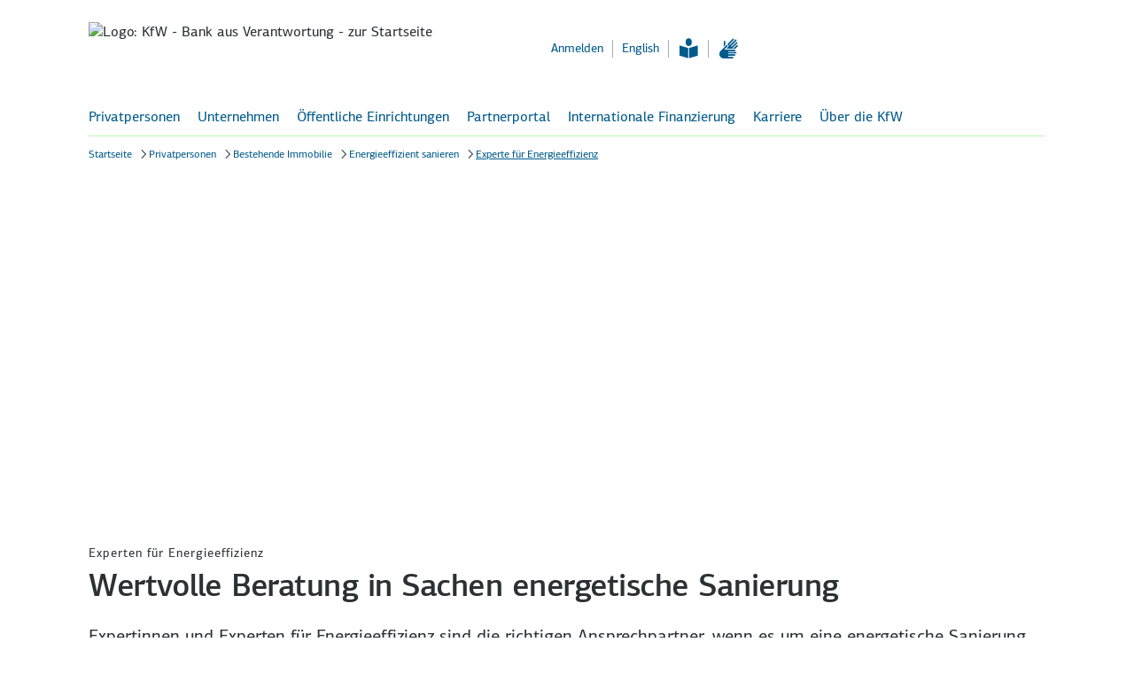

--- FILE ---
content_type: text/html; charset=utf-8
request_url: https://www.kfw.de/inlandsfoerderung/Privatpersonen/Bestandsimmobilie/Energieeffizient-Sanieren/Experte-f%C3%BCr-Energieeffizienz/?query=*:*&page=1&rows=10&sortBy=relevance&sortOrder=desc&facet.filter.language=de&dymFailover=true&groups=1
body_size: 13394
content:
<!DOCTYPE html>
<html lang="de" class="no-js">
<head>
<meta http-equiv="Content-Type" content="text/html" charset="UTF-8" />
<title>
Experten für Energieeffizienz – sinnvoll und wichtig | KfW</title>
<script type="application/ld+json">
{"@context":"https://schema.org","@type":"BreadcrumbList","itemListElement":[{"@type":"ListItem","item":"https://www.kfw.de/kfw.de.html","name":"Startseite","position":1},{"@type":"ListItem","item":"https://www.kfw.de/inlandsfoerderung/Privatpersonen/","name":"Privatpersonen","position":2},{"@type":"ListItem","item":"https://www.kfw.de/inlandsfoerderung/Privatpersonen/Bestandsimmobilien/","name":"Bestehende Immobilie","position":3},{"@type":"ListItem","item":"https://www.kfw.de/inlandsfoerderung/Privatpersonen/Bestehende-Immobilie/Energieeffizient-sanieren/","name":"Energieeffizient sanieren","position":4},{"@type":"ListItem","name":"Experte für Energieeffizienz","position":5}]}
</script>
<link rel="stylesheet" href="/assets/frontend/css/main.bundle.min.css?version=16.0.7" />
<link rel="stylesheet" href="/assets/frontend/css/vendors.bundle.min.css?version=16.0.7" />
<script type='text/javascript'>
window.webtrekkMajorVersion = 4;
</script>
<script src="https://www.kfw.de/Techn-Medien/templatemedia/js/tiLoader.min.js" type="text/javascript"></script>
<meta http-equiv="X-UA-Compatible" content="IE=edge" />
<meta name="viewport" content="width=device-width,initial-scale=1, user-scalable=no" />
<meta name="meta_template_set" content="html" />
<meta name="company_appendix" content=" | KfW" />
<meta name="pagetype" content="pt_s12_themenseite" />
<meta name="keywords" content="Energieberater, Sachverständiger, Energieeffizienzexperte, Baubegleitung, Energieeinsparung" />
<meta name="description" content="Warum es Sinn ergibt, einen Experten für Energieeffizienz einzubinden, und wo Sie ihn finden: Fragen und Antworten zum Thema Energieberater." />
<meta name="language" content="de" />
<meta name="page_id" content="24697032" />
<meta name="release_version" content="16.0.7"/>
<meta name="meta_subject" content="Bestehende Immobilie" />
<meta name="meta_communication_channel" content="Privatpersonen" />
<meta name="leaflet_title" content="Wertvolle Beratung in Sachen energetische Sanierung" />
<meta name="enableHaupia" content="true" />
<!-- Twitter Card data -->
<meta name="twitter:card" content="summary_large_image" />
<meta name="twitter:title" content="
Experten für Energieeffizienz – sinnvoll und wichtig | KfW" />
<meta name="twitter:description" content="" />
<meta name="twitter:image" content="https://www.kfw.de/inlandsfoerderung/Bauen-Wohnen-Sanieren/Energieeffizienz-Experten_Bau_social_sharing_image_1200x630.jpg" />
<meta name="twitter:image:alt" content="Energieeffizienz-Experten mit Sicherheitshelm und Warnwesten stehen auf einer Baustelle" />
<!-- Open Graph data -->
<meta property="og:title" content="
Experten für Energieeffizienz – sinnvoll und wichtig | KfW" />
<meta property="og:type" content="website" />
<meta property="og:url" content="https://www.kfw.de/inlandsfoerderung/Privatpersonen/Bestandsimmobilie/Energieeffizient-Sanieren/Experte-für-Energieeffizienz/" />
<meta property="og:description" content="" />
<meta property="og:image" content="https://www.kfw.de/inlandsfoerderung/Bauen-Wohnen-Sanieren/Energieeffizienz-Experten_Bau_social_sharing_image_1200x630.jpg" />
<meta property="og:image:width" content="6000" />
<meta property="og:image:height" content="4000" />
<meta property="og:image:alt" content="Energieeffizienz-Experten mit Sicherheitshelm und Warnwesten stehen auf einer Baustelle" />
<meta property="og:image" content="https://www.kfw.de/Techn-Medien/Logos/Social-Media/KfW_Logo_180x180px.png" />
<meta property="og:image:width" content="180" />
<meta property="og:image:height" content="180" />
<meta property="og:image:alt" content="" />
<!-- Optional Open Graph data -->
<meta property="og:locale" content="DE" />
<link rel="apple-touch-icon" href="https://www.kfw.de/Techn-Medien/favicons/KfW_Logo_180x180px.png">
<link rel="icon" type="image/png" href="https://www.kfw.de/Techn-Medien/favicons/KfW_Favicon_Pfeil_16x16px.png" sizes="16x16">
<link rel="icon" type="image/png" href="https://www.kfw.de/Techn-Medien/favicons/KfW_Favicon_Pfeil_32x32px.png" sizes="32x32">
<link rel="icon" type="image/png" href="https://www.kfw.de/Techn-Medien/favicons/KfW_Favicon_Pfeil_96x96px.png" sizes="96x96">
<link rel="icon" type="image/png" href="https://www.kfw.de/Techn-Medien/favicons/KfW_Logo_192x192px.png" sizes="192x192">
<link rel="canonical" href="https://www.kfw.de/inlandsfoerderung/Privatpersonen/Bestandsimmobilie/Energieeffizient-Sanieren/Experte-für-Energieeffizienz/" />
<script>
document.documentElement.classList.remove("no-js"), "ontouchstart" in window ? document.documentElement.classList.add("touch") : document.documentElement.classList.add("no-touch");
</script>
<script>
function convert_char (rot_algo, range_start, range_end, input_char) {
return String.fromCharCode(range_start + (((input_char.charCodeAt(0) - range_start) + rot_algo) % (rot_algo * 2)));
}
function convert_text (input, node_id) {
var output = '';
for (var i = 0; i < input.length; i++ ) {
if (input.charCodeAt(i) >= 65 && input.charCodeAt(i) <= 90) {
output = output + convert_char(13, 65, 90, input.charAt(i));
} else {
if (input.charCodeAt(i) >= 97 && input.charCodeAt(i) <= 122) {
output = output + convert_char(13, 97, 122, input.charAt(i));
} else {
output = output + input.charAt(i);
}
}
}
setTimeout(function() {
document.getElementById(node_id).innerHTML = output;
}, 50);
}
</script>
<script src="https://www.kfw.de/Technische-Medien/templatemedia/Responsive/js/config.js?version=16.0.7" type="text/javascript" defer></script>
<script type="text/javascript" >
window.localSiteContext = "13389-13398";
</script>
<!-- t_version: 5.2.5 (responsive) -->
</head>
<body >
<script>
var variant = "${param.variant}";
if (variant != null) {
if (typeof pluginRegistry != 'undefined' && pluginRegistry.addTrackingCode && typeof pluginRegistry.addTrackingCode === 'function') {
pluginRegistry.addTrackingCode(variant);
}
}
// variant error handling
if(localStorage != null && localStorage["abtest_error"] != null) {
console.error(localStorage["abtest_error"]);
localStorage.removeItem("abtest_error");
}
</script>
<div id="top"></div>
<div class="header-container" role="banner">


<div class="container main-anchor-button-container">
<a class="keyboard-btn keyboard-btn--primary" href="#main-anchor" data-scroll-target="main-anchor"><span class="tx-2">Zum Hauptinhalt</span></a>
</div>
<header id="header" class="header ">
<div class="header-menu-button-container">
<button class="nav-icon-btn nav-icon-btn--primary-negative header-menu-button" id="nav-mobile-button" aria-expanded="false" aria-label="Menü" aria-controls="js-nav-primary-panel">
<span class="icon icon--menu-texthinweis" aria-hidden="true"></span>
</button>
</div>
<div class="header-logo-container">
<a class="link-container" href="https://www.kfw.de/kfw.de.html"
data-section="header">
<picture class="header-logo">
<source media="(min-width: 1280px)" srcset="https://www.kfw.de/Technische-Medien/Logos/kfw_logo_1280-2x.svg" type="image/svg+xml">
<source srcset="https://www.kfw.de/Technische-Medien/Logos/kfw_logo_320-2x.svg" type="image/svg+xml">
<img class="header-logo-image" src="https://www.kfw.de/Technische-Medien/Logos/kfw_logo_1280-2x.png" alt="Logo: KfW - Bank aus Verantwortung - zur Startseite">
</picture>
</a>
</div>
<div class="header-functionality-container">
<div class="header-search-container">
<form id="search" data-module="search" class="haupia-form" action="https://www.kfw.de/Suchergebnisse.jsp" method="get">
<div class="kfw-search-field" data-config='{ "elId": "searchFieldContainer", "fieldType": "searchbar", "fieldId": "search-field", "project": "general", "searchType": "", "dictionary":{ "inputLabel": "Suchbegriff eingeben", "placeholder": "Suchbegriff eingeben", "ariaLabel": "Suchbegriff eingeben", "resetBtnLabel": "Suchbegriff löschen", "submitBtnLabel": "Suche starten" } }'></div>
<input name="facet.filter.category_subject" id="filterChild" type="hidden" value="general:1_13386/13398" readonly />
</form>
<div class="auto-suggestion auto-suggestion--header"></div>
</div>
<ul class="list header-meta-list">
<li class="list-item">
<a href="#" class="link" data-overlay-target="overlay-login-overview"
role="button" aria-haspopup="dialog"
aria-label="Anmelden"
data-webtrekk-target="login"
data-section="header.fliesstext-link.anmelden"
>
<span class="link-container">
<span class="link-labeling">Anmelden</span>
</span>
</a>
</li>
<li class="list-item"><a lang="en" data-lang="en"" class="link" href="#" data-overlay-url="/inlandsfoerderung/Technische-Seiten/Overlays/Language/" onclick="wt.sendinfo({linkId:'24697032-changetoenglish'});"><span class="link-container"><span class="link-labeling" lang="en">English</span></span></a></li>
<li class="list-item">
<a href="https://www.kfw.de/inlandsfoerderung/Leichte-Sprache.html" class="link link-accessibility" aria-label="Informationen in Leichter Sprache" title="Informationen in Leichter Sprache">
<span class="icon icon--leichtesprache" aria-hidden="true"></span>
</a>
</li>
<li class="list-item">
<a href="https://www.kfw.de/inlandsfoerderung/Gebaerdensprache.html" class="link link-accessibility" aria-label="Informationen in Gebärdensprache" title="Informationen in Gebärdensprache">
<span class="icon icon--gebaerdensprache" aria-hidden="true"></span>
</a>
</li>
</ul>
<div class="header-search-mobile">
<button class="header-search-btn" type="button" aria-label="Suche starten" aria-controls="search-overlay-0">
<span class="icon icon--search" aria-hidden="true"></span>
</button>
<div class="search-container-mobile" id="search-overlay-0" aria-expanded="false">
<div class="search-container-mobile-wrapper">
<form class="search-form" id="searchform_head" action="https://www.kfw.de/Suchergebnisse.jsp" method="get">
<div class="kfw-search-field" data-config='{ "elId": "searchform_head", "fieldType": "searchfield", "fieldId": "searchfield_head", "searchType": "", "dictionary":{ "inputLabel": "Suchbegriff eingeben", "placeholder": "Suchbegriff eingeben", "ariaLabel": "Suchbegriff eingeben", "resetBtnLabel": "Suchbegriff löschen", "submitBtnLabel": "Suche starten" } }'></div>
<input name="facet.filter.category_subject" id="filterChild" type="hidden" value="general:1_13386/13398" readonly />
</form>
<div class="auto-suggestion"></div>
</div>
</div>
</div>
</div>
</header>
<div id="main-navigation" class="header-navigation" data-current-page-id="energetische_sanierung" data-module-flyout-navigation='{"active_page": "energetische_sanierung", "active_nav_root": "privatpersonen", "url": "https://www.kfw.de/Technische-Seiten/Navigation/NavigationLivePublic.json", "form_action": "https://www.kfw.de/Suchergebnisse.jsp", "flyout_breadcrumb": ["privatpersonen","bestandsimmobilien","energetische_sanierung","fragen_und_antworten_zum_thema_sachverstaendige_fuer_energieeffizienz"], "dictionary": { "nav.homepage": "Startseite", "nav.flyoutback": "Eine Ebene nach oben", "nav.labelflyoutclose": "Schließen", "nav.loginrequired": "Anmeldung erforderlich", "nav.protectedcontentavailable": "geschützter Inhalt verfügbar", "nav.protectedcontentnotavailable": "geschützter Inhalt für angemeldeten Nutzer nicht verfügbar" }}'>
<div class="main-navigation-container preview-navigation">
<nav class="main-navigation" role="navigation" id="primary-nav">
<ul class="list main-navigation-list">
<li class="list-item main-navigation-list-item">
<a href="#" class="link" role="button" aria-expanded="true" aria-controls="js-nav-primary-panel">Privatpersonen</a>
</li>
<li class="list-item main-navigation-list-item">
<a href="#" class="link" role="button" aria-expanded="true" aria-controls="js-nav-primary-panel">Unternehmen</a>
</li>
<li class="list-item main-navigation-list-item">
<a href="#" class="link" role="button" aria-expanded="true" aria-controls="js-nav-primary-panel">Öffentliche Einrichtungen</a>
</li>
<li class="list-item main-navigation-list-item">
<a href="#" class="link" role="button" aria-expanded="true" aria-controls="js-nav-primary-panel">Partnerportal</a>
</li>
<li class="list-item main-navigation-list-item">
<a href="#" class="link" role="button" aria-expanded="true" aria-controls="js-nav-primary-panel">Internationale Finanzierung</a>
</li>
<li class="list-item main-navigation-list-item">
<a href="#" class="link" role="button" aria-expanded="true" aria-controls="js-nav-primary-panel">Karriere</a>
</li>
<li class="list-item main-navigation-list-item">
<a href="#" class="link" role="button" aria-expanded="true" aria-controls="js-nav-primary-panel">Über die KfW</a>
</li>
</ul>
</nav>
</div>
<div class="main-navigation-search">
<button class="header-search-btn" type="button" aria-label="Suche starten" aria-controls="search-overlay-1">
<span class="icon icon--search" aria-hidden="true"></span>
</button>
<div class="search-container-mobile" id="search-overlay-1" aria-expanded="false">
<div class="search-container-mobile-wrapper">
<form class="search-form" id="searchform_nav" action="https://www.kfw.de/Suchergebnisse.jsp" method="get">
<div class="kfw-search-field" data-config='{ "elId": "searchform_nav", "fieldType": "searchfield", "fieldId": "searchfield_nav", "searchType": "", "dictionary":{ "inputLabel": "Suchbegriff eingeben", "placeholder": "Suchbegriff eingeben", "ariaLabel": "Suchbegriff eingeben", "resetBtnLabel": "Suchbegriff löschen", "submitBtnLabel": "Suche starten" } }'></div>
<input name="facet.filter.category_subject" id="filterChild" type="hidden" value="general:1_13386/13398" readonly />
</form>
<div class="auto-suggestion"></div>
</div>
</div>
</div>
</div>
<div id="overlay-login-overview" class="js-overlay-content hidden" data-overlaysize="x-small" data-hideprint="true">
<div class="js-login-navigation--wrapper" data-module-login-overview='{ "data":{ "root":{ "id":"17692146117189844", "headline":"Anmelden", "children":[ { "id":"176921461171858115", "headline":"Online-Kreditportal", "subline":"Studium und Weiterbildung: Zugang zu Ihren Vertragsdaten und wichtige Informationen", "href":"https://www.kfw.de/inlandsfoerderung/Privatpersonen/Studieren-Qualifizieren/Online-Kreditportal/?llb=1", "children": [ ] }, { "id":"176921461171962542", "headline":"Meine KfW", "subline":"Zuschüsse (z. B. Heizungsförderung) und Kredite im Kundenportal", "children": [ { "id":"176921461171924554", "headline":"Aktuelles, Hinweise und Produktübersicht", "href":"https://www.kfw.de/inlandsfoerderung/Meine-KfW/?llb=1", "children": [ ] }, { "id":"176921461171964304", "headline":"Direkt zum Kundenportal „Meine KfW“", "href":"https://meine.kfw.de", "external":true, "children": [ ] } ] }, { "id":"176921461171951362", "headline":"KfW-Zuschussportal", "subline":"Nicht mehr beantragbare Zuschüsse", "children": [ { "id":"176921461171916069", "headline":"Aktuelles, Hinweise und Produktübersicht", "href":"https://www.kfw.de/inlandsfoerderung/Zuschussportal/?llb=1", "children": [ ] }, { "id":"176921461171919390", "headline":"Direkt zum KfW-Zuschussportal", "href":"https://public.kfw.de/zuschussportal-web/", "external":true, "children": [ ] } ] }, { "id":"176921461171982984", "headline":"KfW-Partnerportal", "subline":"Informationen, Tools und Dokumente für Partner der KfW", "children": [ { "id":"176921461171968379", "headline":"Finanzierungspartner", "href":"https://www.kfw.de/partner/KfW-Partnerportal/Finanzierungspartner/index.jsp?llb=1", "children": [ ] }, { "id":"176921461171946351", "headline":"Landesförderbanken", "href":"https://www.kfw.de/partner/KfW-Partnerportal/Landesförderbanken/index.jsp?llb=1", "children": [ ] }, { "id":"1769214611719756", "headline":"Multiplikatoren", "href":"https://www.kfw.de/partner/KfW-Partnerportal/Multiplikatoren/index.jsp?llb=1", "children": [ ] }, { "id":"176921461172031546", "headline":"Partner Bildungsfinanzierung", "href":"https://www.kfw.de/partner/KfW-Partnerportal/Partner-Bildungsfinanzierung/index.jsp?llb=1", "children": [ ] }, { "id":"176921461172049058", "headline":"Kommunen, kommunale & soziale Unternehmen", "href":"https://www.kfw.de/partner/KfW-Partnerportal/Kommunale-und-soziale-Unternehmen/index.jsp?llb=1", "children": [ ] } ] }, { "id":"176921461172069524", "headline":"KfW-Förderportal", "subline":"Bankdurchleitung Online für Finanzierungspartner der KfW", "href":"https://www.kfw.de/foerderportal", "external":true, "children": [ ] }, { "id":"176921461172044598", "headline":"Online-Bestätigung", "subline":"Formulare für Energieeffizienz-Experten und Fachunternehmen", "children": [ { "id":"176921461172047080", "headline":"Hinweise und Anmeldung", "href":"https://www.kfw.de/partner/KfW-Partnerportal/Multiplikatoren/Online-Bestätigung-erstellen/index.jsp?llb=1", "children": [ ] }, { "id":"176921461172013162", "headline":"Direkt zur Anwendung BzA für BEG-Produkte", "href":"https://www.kfw.de/partner/KfW-Partnerportal/Multiplikatoren/Online-Bestätigung-erstellen/Bestätigung-zum-Antrag/index.jsp?llb=1", "children": [ ] }, { "id":"176921461172047960", "headline":"Direkt zur Anwendung BnD für EBS- und BEG-Produkte", "href":"https://www.kfw.de/partner/KfW-Partnerportal/Multiplikatoren/Online-Bestätigung-erstellen/Bestätigung-nach-Durchführung/index.jsp?llb=1", "children": [ ] } ] } ] } }, "dictionary":{ "breadcrumb.flyout.back":"Eine Ebene nach oben" } }'></div>
</div>
<nav aria-label="breadcrumb" role="navigation" class="breadcrumb-container l-container">
<ul class="breadcrumb-list" data-module="breadcrumb-shortener">
<li class="breadcrumb-item">
<wbr/>
<a href="
https://www.kfw.de/kfw.de.html
"
class="link breadcrumb-link"
data-section="breadcrumb.fliesstext-link.startseite">
<span class="link-container"><span class="link-labeling">Startseite</span></span></a>
</li>
<li class="breadcrumb-item">
<wbr/>
<a href="/inlandsfoerderung/Privatpersonen/"
class="link breadcrumb-link"
data-section="breadcrumb.fliesstext-link.privatpersonen"
><span class="link-container"><span class="link-labeling">Privatpersonen</span></span></a>
</li>
<li class="breadcrumb-item">
<wbr/>
<a href="/inlandsfoerderung/Privatpersonen/Bestandsimmobilien/"
class="link breadcrumb-link"
data-section="breadcrumb.fliesstext-link.bestehende-immobilie"
><span class="link-container"><span class="link-labeling">Bestehende Immobilie</span></span></a>
</li>
<li class="breadcrumb-item">
<wbr/>
<a href="/inlandsfoerderung/Privatpersonen/Bestehende-Immobilie/Energieeffizient-sanieren/"
class="link breadcrumb-link"
data-section="breadcrumb.fliesstext-link.energieeffizient-sanieren"
><span class="link-container"><span class="link-labeling">Energieeffizient sanieren</span></span></a>
</li>
<li class="breadcrumb-item active">
<wbr/>
<a href="#"
class="link breadcrumb-link"
data-section="breadcrumb.fliesstext-link.experte-für-energieeffizienz"
><span class="link-container"><span class="link-labeling">Experte für Energieeffizienz</span></span></a>
</li>
</ul>
</nav>
<div class="ln-11"></div>
<div class="u-visible-no-js" data-nosnippet>
<p class="hl-4">Tipp: Aktivieren Sie Javascript, damit Sie alle Funktionen unserer Website nutzen können.</p>
</div>
<div class="darkener-search"></div>
</div>
<main class="page-s12 js-overlay-content " data-overlaysize="large">
<a id="main-anchor" tabindex="-1"></a>

<div class="topic-stage space-large">
<div class="slider swiper" data-autoplay="true" data-loop="true" data-arrows="true" data-viewport="xl" data-navigation-ref="topic-stage-slide-media" data-pagination-ref="topic-stage-slide-media" role="group" aria-roledescription="carousel">
<div class="slider-arrow slider-arrow--prev">
<button class="nav-icon-btn nav-icon-btn--primary nav-icon-btn--primary-on-image" aria-label="Zurück zum letzten Inhalt">
<span class="icon icon--arrow-left" aria-hidden="true"></span>
</button>
</div>
<div class="swiper-wrapper">
<div class="swiper-slide" role="group" aria-roledescription="slide" > <div class="topic-stage-slide" id=""> <div class="topic-stage-slide-media"> <figure class="image"> <div class="image-wrapper"> <picture>
<source media="(min-width: 1280px)"
srcset="https://www.kfw.de/inlandsfoerderung/Bauen-Wohnen-Sanieren/Energieeffizienz-Experten_Bau_Responsive_1280x320.jpg"
>
<source media="(min-width: 960px)"
srcset="https://www.kfw.de/inlandsfoerderung/Bauen-Wohnen-Sanieren/Energieeffizienz-Experten_Bau_Responsive_1280x320.jpg"
>
<source media="(min-width: 840px)"
srcset="https://www.kfw.de/inlandsfoerderung/Bauen-Wohnen-Sanieren/Energieeffizienz-Experten_Bau_Responsive_1280x320.jpg"
>
<source media="(min-width: 600px)"
srcset="https://www.kfw.de/inlandsfoerderung/Bauen-Wohnen-Sanieren/Energieeffizienz-Experten_Bau_Responsive_1280x320.jpg"
>
<source media="(min-width: 100px)"
srcset="https://www.kfw.de/inlandsfoerderung/Bauen-Wohnen-Sanieren/Energieeffizienz-Experten_Bau_topic_stage.jpg"
>
<img src="https://www.kfw.de/inlandsfoerderung/Bauen-Wohnen-Sanieren/Energieeffizienz-Experten_Bau_Responsive_1280x320.jpg"
srcset="https://www.kfw.de/inlandsfoerderung/Bauen-Wohnen-Sanieren/Energieeffizienz-Experten_Bau_Responsive_1280x320.jpg"

alt="Zwei Energieeffizienz-Experten mit Sicherheitshelm und Warnwesten stehen auf der Baustelle eines Neubaus." data-image-author="Visoot Uthairam" data-image-author-show="true" data-image-resource="iStock.com via Getty Images" data-image-resource-show="true" data-image-title="Civil engineer with architect wearing white safety helmet look at construction site." data-image-filename="GettyImages-1488165278" data-image-id="29744661"
/>
</picture> </div> </figure> </div> </div> </div>
</div>
<div class="slider-arrow slider-arrow--next">
<button class="nav-icon-btn nav-icon-btn--primary nav-icon-btn--primary-on-image" aria-label="Zum nächsten Inhalt">
<span class="icon icon--arrow-right" aria-hidden="true"></span>
</button>
</div>
<div class="slider-pagination" data-bullet-label="Zu Thema " data-play-label="Automatischen Durchlauf starten" data-pause-label="Automatischen Durchlauf pausieren">
<div class="slider-bullets-container">
<div class="slider-bullets-play">
<span class="button-container button--tertiary">
<button aria-label="Automatischen Durchlauf pausieren" class="button button--tertiary button--tertiary-positive icon-position-left" onclick="wt.sendinfo({linkId:'stage_gallery_pause_start'});">
<span class="icon icon--pause" aria-hidden="true"></span>
</button>
</span>
</div>
<ul class="slider-bullets slider-bullets--inverted"></ul>
</div>
</div>
</div>
</div>

<section class="page-intro bg-white">
<h1 >
<p class="smk-1">Experten für Energieeffizienz</p>
<span class="hl-1"
>Wertvolle Beratung in Sachen energetische Sanierung</span>
</h1>
<div class="page-intro-text" >
<p>Expertinnen und Experten für Energie&shy;effizienz sind die richtigen Ansprech&shy;partner, wenn es um eine energetische Sanierung geht. Sie planen die Sanierung, über&shy;wachen die Arbeiten und sichern die hohe Qualität aller Maß&shy;nahmen. Damit Ihr Vorhaben auch zu dem Ergebnis führt, das Sie sich wünschen.</p>
</div>
</section>
<div class="text-image bg-white "
id="24919659" >
<div class="text-image-wrapper">
<div class="text-image-headline">
<h2 class="hl-2"
>Wie Ihnen die Experten für Energie&shy;effizienz helfen</h2>
</div>
<div class="text-image-content">
<div class="text-image-text" >
<p>Zunächst macht Ihre Expertin oder Ihr Experte für Energie&shy;effizienz eine <strong>Bestandsaufnahme</strong> des energetischen Ist-Zustands Ihrer Immobilie. Neben der Gebäude&shy;hülle spielt dabei auch die Qualität der vorhandenen Heizungs&shy;anlage eine Rolle. Anschließend wissen Sie, welche Einspar&shy;potentiale Ihre Immobilie aufweist.</p><p>Auf Basis der Bestands&shy;aufnahme erarbeiten die Experten für Energieeffizienz dann <strong>Vorschläge,</strong> wie Sie Schwach&shy;stellen beseitigen können und welche Kosten damit verbunden sind.</p><p>Nachdem Sie sich für bestimmte Sanierungs&shy;maßnahmen entschieden haben, geht es an die detaillierte <strong>energetische Fachplanung</strong>. Auf dieser Grund&shy;lage können Sie dann Gewerke aus&shy;schreiben und Angebote einholen. Bei Bedarf erhalten Sie auch Hilfe, wenn es darum geht, die Angebote zu prüfen.</p><p><strong>Bitte beachten Sie:</strong> Reichen Sie Ihren Antrag ein, <strong>bevor</strong> Sie das Unter&shy;nehmen beauftragen und <strong>bevor</strong> die Arbeiten losgehen. Planungs- und Beratungs&shy;leistungen können Sie schon vor Ihrem Antrag in Anspruch nehmen.</p><p>Sobald die Arbeiten starten, übernehmen die Experten für Energie&shy;effizienz auch die <strong>Baubegleitung</strong>. Sie sichern die Qualität aller Maßnahmen und sorgen dafür, dass das Energie&shy;einspar&shy;potenzial ausge&shy;schöpft wird und Bau&shy;schäden vermieden werden. Die Experten für Energie&shy;effizienz erkennen bei einer Bau&shy;stellen&shy;begehung bzw. aus den Unterlagen sehr schnell, ob die Bau&shy;vor&shy;gaben korrekt einge&shy;halten wurden oder ob Nach&shy;besserungs&shy;bedarf besteht. Außerdem zeigen sie Ihnen nach Bau&shy;fertig&shy;stellung, wie Sie Ihre sanierte Immobilie richtig heizen und lüften.</p>
</div>
</div>
</div>
</div>
<div class="av-details-container">
<h2 class="hl-2"
>In 5 Schritten zur energieeffizienten Immobilie</h2>
<!-- start t: foldingboxentry id: id="24917375-8c3704f8-8cb1-4f91-9546-64120c041b19" -->
<div class="details details--acc2 "
id="24917375-8c3704f8-8cb1-4f91-9546-64120c041b19"
data-tracking="'webtrekk_open': 'accordion.Schritt+1%3A+Lassen+Sie+sich+beraten_open', 'webtrekk_close': 'accordion.Schritt+1%3A+Lassen+Sie+sich+beraten_close'"
data-section="contentcolumn"
>
<button class="details-title hl-3" role="button" aria-controls="24917375-8c3704f8-8cb1-4f91-9546-64120c041b19-target" aria-expanded="false" tabindex="0">
<span class="details-title-label" >
<span class="icons" aria-hidden="true">
<span class="icon icon--plus"></span>
<span class="icon icon--minus"></span>
</span>
<h3>Schritt 1: Lassen Sie sich beraten</h3>
</span>
</button>
<div class="details-content" aria-hidden="true" id="24917375-8c3704f8-8cb1-4f91-9546-64120c041b19-target">
<div class="text-image">
<div class="text-image-wrapper">
<div class="text-image-content">
<div class="text-image-text">
<p><strong>Empfehlung</strong>: Vor der Sanierung ist es sinnvoll, eine Energie&shy;beratung für Wohn&shy;gebäude in Anspruch zu nehmen. Diese ist aber nicht verpflichtend.</p><p>Mit der Beratung können Sie auch schon die Person beauf&shy;tragen, die Sie später im Zuge der Förderung ohnehin als Expertin oder als Experte für Energie&shy;effizienz hinzu&shy;ziehen.</p><p>Zugelassen sind alle Expertinnen und Experten für Energie&shy;effizienz, die in der Experten&shy;liste des Bundes bei der Deutschen Energie-Agentur (dena) geführt sind.</p><p><span class="button-container button--primary"> <a class="button button--secondary-positive icon-position-left" id="tool_eee_finder" href="#" data-overlay-url="https://www.kfw.de/inlandsfoerderung/Technische-Seiten/Overlays/EEE-Finder-Overlay-Seite.html" aria-haspopup="dialog" data-webtrekk-target="IF|DE|inlandsfoerderung|Technische-Seiten|Overlays|EEE-Finder-Overlay-Seite.html" data-overlay-size="1070" tabindex="" aria-label="Experten für Energieeffizienz finden, in einem neuen Fenster" data-section="contentcolumn.sekundaer-button.experten-für-energieeffizienz-finden" > <span class="icon icon--arrow-right" aria-hidden="true"></span> <span class='btn-container tx-1'><span class="btn-labeling"><span class="label-text">Experten für Energieeffizienz finden</span></span></span></a> </span></p>
<h4 class="hl-4">Weitere optionale Anlaufstellen für die Energie&shy;beratung:</h4>
<ul class="list list--bullets"><li class="list-item">Energieberatung für Wohn&shy;gebäude des <a href="https://www.bafa.de/DE/Energie/Energieberatung/Energieberatung_Wohngebaeude/energieberatung_wohngebaeude_node.html" class="link type-text external" target="_blank" rel="noopener noreferrer" aria-label="Bundesamt für Wirtschaft und Ausfuhrkontrolle (BAFA): Energieberatung , in einem neuen Fenster" data-section="contentcolumn.fliesstext-link.bundesamtes-für-wirtschaft-und-ausfuhrkontrolle-(bafa)" ><span class="link-container"><span class="link-labeling">Bunde&shy;samtes für Wirtschaft und Ausfuhr&shy;kontrolle (BAFA)</span></span></a></li><li class="list-item">Energieberatung der <a href="https://www.verbraucherzentrale-energieberatung.de/" class="link type-text external" target="_blank" rel="noopener noreferrer" aria-label="Verbraucherzentrale: Energieberatung , in einem neuen Fenster" data-section="contentcolumn.fliesstext-link.verbraucherzentralen" ><span class="link-container"><span class="link-labeling">Verbraucherzentralen</span></span></a></li></ul><p>Ein bestehender Energie&shy;ausweis kann Ihnen ebenfalls Anhalts&shy;punkte darüber liefern, welche Maßnahmen erforderlich sind.</p>
</div>
</div>
</div>
</div>
</div>
</div>
<!-- start t: foldingboxentry id: id="24917375-58caf918-e95e-4b3f-a4bd-8adb7f7f2bf9" -->
<div class="details details--acc2 "
id="24917375-58caf918-e95e-4b3f-a4bd-8adb7f7f2bf9"
data-tracking="'webtrekk_open': 'accordion.Schritt+2%3A+Energieeffizienz-Experten+beauftragen_open', 'webtrekk_close': 'accordion.Schritt+2%3A+Energieeffizienz-Experten+beauftragen_close'"
data-section="contentcolumn"
>
<button class="details-title hl-3" role="button" aria-controls="24917375-58caf918-e95e-4b3f-a4bd-8adb7f7f2bf9-target" aria-expanded="false" tabindex="0">
<span class="details-title-label" >
<span class="icons" aria-hidden="true">
<span class="icon icon--plus"></span>
<span class="icon icon--minus"></span>
</span>
<h3>Schritt 2: Energieeffizienz-Experten beauftragen</h3>
</span>
</button>
<div class="details-content" aria-hidden="true" id="24917375-58caf918-e95e-4b3f-a4bd-8adb7f7f2bf9-target">
<div class="text-image">
<div class="text-image-wrapper">
<div class="text-image-content">
<div class="text-image-text">
<p>Eine feste Vor&shy;aussetzung für die Förderung von energetischen Maß&shy;nahmen und vom Kauf von frisch sanierten Immobilien ist die Einbindung einer Expertin oder eines Experten für Energie&shy;effizienz. Die Experten übernehmen</p><ul class="list list--checks "><li class="list-item">die Erstellung des Sanierungs&shy;konzepts und</li><li class="list-item">die anschließende Bau&shy;begleitung.</li></ul><p>Zugelassen sind alle Expertinnen und Experten für Energie&shy;effizienz, die in der Experten&shy;liste für Förder&shy;programme des Bundes bei der Deutschen Energie-Agentur (dena) geführt sind.</p><p>Möchten Sie ein Baudenkmal sanieren? Dafür müssen Expertinnen und Experten für Energie&shy;effizienz zusätzliche Quali&shy;fikationen nach&shy;weisen. Neben ener&shy;getischen Kenntnissen benötigen sie auch bau&shy;kulturelles Fach&shy;wissen. Ansprech&shy;partner für Ihr Vorhaben finden Sie in der Experten&shy;liste unter „Effizienzhaus Denkmal“.</p><p><span class="button-container button--primary"> <a class="button button--secondary-positive icon-position-left" id="tool_eee_finder" href="#" data-overlay-url="https://www.kfw.de/inlandsfoerderung/Technische-Seiten/Overlays/EEE-Finder-Overlay-Seite.html" aria-haspopup="dialog" data-webtrekk-target="IF|DE|inlandsfoerderung|Technische-Seiten|Overlays|EEE-Finder-Overlay-Seite.html" data-overlay-size="1070" tabindex="" aria-label="Experten für Energieeffizienz finden, in einem neuen Fenster" data-section="contentcolumn.sekundaer-button.experten-für-energieeffizienz-finden" > <span class="icon icon--arrow-right" aria-hidden="true"></span> <span class='btn-container tx-1'><span class="btn-labeling"><span class="label-text">Experten für Energieeffizienz finden</span></span></span></a> </span></p>
</div>
</div>
</div>
</div>
</div>
</div>
<!-- start t: foldingboxentry id: id="24917375-dcfedeeb-19af-48a9-8b2c-2d3cd1626452" -->
<div class="details details--acc2 "
id="24917375-dcfedeeb-19af-48a9-8b2c-2d3cd1626452"
data-tracking="'webtrekk_open': 'accordion.Schritt+3%3A+Beantragen+Sie+Ihre+F%C3%B6rderung_open', 'webtrekk_close': 'accordion.Schritt+3%3A+Beantragen+Sie+Ihre+F%C3%B6rderung_close'"
data-section="contentcolumn"
>
<button class="details-title hl-3" role="button" aria-controls="24917375-dcfedeeb-19af-48a9-8b2c-2d3cd1626452-target" aria-expanded="false" tabindex="0">
<span class="details-title-label" >
<span class="icons" aria-hidden="true">
<span class="icon icon--plus"></span>
<span class="icon icon--minus"></span>
</span>
<h3>Schritt 3: Beantragen Sie Ihre Förderung</h3>
</span>
</button>
<div class="details-content" aria-hidden="true" id="24917375-dcfedeeb-19af-48a9-8b2c-2d3cd1626452-target">
<div class="text-image">
<div class="text-image-wrapper">
<div class="text-image-content">
<div class="text-image-text">
<p>Wenn Sie einen Förder&shy;kredit beantragen möchten, stellen Sie Ihren Antrag bei einem <span class="tooltip inline" data-tooltip="tooltip-151923"><span class="tooltip-label" role="link">Finanzierungspartner</span><button type="button" class="tooltip-icon" aria-labelledby="tooltip-151923" aria-controls="tooltip-151923" aria-expanded="false"><span class="icon icon--info"></span></button></span> in Ihrer Nähe. Bitte bringen Sie die „Bestätigung zum Antrag“ (BzA) mit, die Ihre Expertin oder Ihr Experte für Energie&shy;effizienz für Sie ausstellt. Ihr Finanzierungs&shy;partner über&shy;nimmt alles Weitere für Sie. Er berück&shy;sichtigt auch einen zusätzlichen Kredit&shy;betrag plus Tilgungs&shy;zuschuss für die Fach&shy;planung und Bau&shy;begleitung.</p>
</div>
</div>
</div>
</div>
</div>
</div>
<!-- start t: foldingboxentry id: id="24917375-96e4ac93-5d11-437e-80c5-d9eb912156d9" -->
<div class="details details--acc2 "
id="24917375-96e4ac93-5d11-437e-80c5-d9eb912156d9"
data-tracking="'webtrekk_open': 'accordion.Schritt+4%3A+Starten+Sie+mit+den+Sanierungsarbeiten_open', 'webtrekk_close': 'accordion.Schritt+4%3A+Starten+Sie+mit+den+Sanierungsarbeiten_close'"
data-section="contentcolumn"
>
<button class="details-title hl-3" role="button" aria-controls="24917375-96e4ac93-5d11-437e-80c5-d9eb912156d9-target" aria-expanded="false" tabindex="0">
<span class="details-title-label" >
<span class="icons" aria-hidden="true">
<span class="icon icon--plus"></span>
<span class="icon icon--minus"></span>
</span>
<h3>Schritt 4: Starten Sie mit den Sanierungs&shy;arbeiten</h3>
</span>
</button>
<div class="details-content" aria-hidden="true" id="24917375-96e4ac93-5d11-437e-80c5-d9eb912156d9-target">
<div class="text-image">
<div class="text-image-wrapper">
<div class="text-image-content">
<div class="text-image-text">
<p><strong>Wichtig:</strong> Ihren Antrag auf Förderung stellen Sie, <strong>bevor</strong> Sie einen Liefer- und Leistungs&shy;vertrag für die Bau&shy;leistungen oder einen Kauf&shy;vertrag unter&shy;schreiben. Planungs- und Beratungs&shy;leistungen können Sie schon vor Ihrem Antrag in Anspruch nehmen.</p><p>Sobald Sie die Zusage für Ihre Förderung bekommen haben, können die Arbeiten beginnen.</p>
</div>
</div>
</div>
</div>
</div>
</div>
<!-- start t: foldingboxentry id: id="24917375-5dfafb70-54bd-4319-9697-c53cb72cf424" -->
<div class="details details--acc2 "
id="24917375-5dfafb70-54bd-4319-9697-c53cb72cf424"
data-tracking="'webtrekk_open': 'accordion.Schritt+5%3A+Nach+Abschluss+der+Sanierung%3A+Best%C3%A4tigung+nicht+vergessen%21_open', 'webtrekk_close': 'accordion.Schritt+5%3A+Nach+Abschluss+der+Sanierung%3A+Best%C3%A4tigung+nicht+vergessen%21_close'"
data-section="contentcolumn"
>
<button class="details-title hl-3" role="button" aria-controls="24917375-5dfafb70-54bd-4319-9697-c53cb72cf424-target" aria-expanded="false" tabindex="0">
<span class="details-title-label" >
<span class="icons" aria-hidden="true">
<span class="icon icon--plus"></span>
<span class="icon icon--minus"></span>
</span>
<h3>Schritt 5: Nach Abschluss der Sanierung: Bestätigung nicht vergessen!</h3>
</span>
</button>
<div class="details-content" aria-hidden="true" id="24917375-5dfafb70-54bd-4319-9697-c53cb72cf424-target">
<div class="text-image">
<div class="text-image-wrapper">
<div class="text-image-content">
<div class="text-image-text">
<p>Ihre Expertin oder Ihr Experte für Energie&shy;effizienz erstellt die „Bestätigung nach Durch&shy;führung“ (BnD) nach Abschluss der Sanierungs&shy;arbeiten. Diese Bestätigung reichen Sie bei Ihrem Finanzierungs&shy;partner ein.</p><p>Anschließend erhalten Sie den Tilgungs&shy;zuschuss gutge&shy;schrieben.</p>
</div>
</div>
</div>
</div>
</div>
</div>
</div>
		<div class="programtile-container bg-white" 
 id="24920395">
			<div class="programtile-container-list">
<h2 class="hl-2"
>Hier geht’s zu Ihrer Förderung</h2>	
								<ul class='programtile-box'>
		
<li class="programtile-item"
id="24920395-ddff0390-3c0f-4a2a-8c8c-728b8921cdca">
<div class="programtile bg-light-accent-secondary">
<div class="programtile-wrapper-link" tabindex="-1">
<div class="programtile-wrapper">
<h3 class="programtile-headline">
<span class="product-label product-label--b product-label--overflow product-label--credit rounded-bottom-right-4">
<span class="product-label-label">
Kredit Nr.
</span>
<span class="product-label-number">
261
</span>
</span>
<p class="hl-3"
>Wohngebäude – Kredit</p>
</h3>
<div class="programtile-left-box">
<p class="programtile-description tx-1">Haus und Wohnung energieeffizient sanieren</p>
<div class="programtile-detail">
<ul class="list list--bullets">
<li class="list-item"><!-- startid="24920395-ddff0390-3c0f-4a2a-8c8c-728b8921cdca" -->bis zu 150.000 Euro Kredit je Wohn&shy;einheit für ein <span class="tooltip inline" data-tooltip="tooltip-786857"><span class="tooltip-label" role="link">Effizienzhaus</span><button type="button" class="tooltip-icon" aria-labelledby="tooltip-786857" aria-controls="tooltip-786857" aria-expanded="false"><span class="icon icon--info"></span></button></span> – für Sanierung und Kauf<!-- endid="24920395-ddff0390-3c0f-4a2a-8c8c-728b8921cdca" --></li>
<li class="list-item"><!-- startid="24920395-ddff0390-3c0f-4a2a-8c8c-728b8921cdca" -->weniger zurückzahlen: zwischen <span class="no-break">5 %</span> und <span class="no-break">45 %</span> <span class="tooltip inline" data-tooltip="tooltip-763913"><span class="tooltip-label" role="link">Tilgungszuschuss</span><button type="button" class="tooltip-icon" aria-labelledby="tooltip-763913" aria-controls="tooltip-763913" aria-expanded="false"><span class="icon icon--info"></span></button></span><!-- endid="24920395-ddff0390-3c0f-4a2a-8c8c-728b8921cdca" --></li>
<li class="list-item"><!-- startid="24920395-ddff0390-3c0f-4a2a-8c8c-728b8921cdca" -->zusätzliche Förderung möglich, <span class="no-break">z. B.</span> für Baubegleitung<!-- endid="24920395-ddff0390-3c0f-4a2a-8c8c-728b8921cdca" --></li>
</ul>
</div>
</div>
<div class="programtile-link">
<span class="button-container">
<a href="
https://www.kfw.de/inlandsfoerderung/Privatpersonen/Bestehende-Immobilie/Förderprodukte/Bundesförderung-für-effiziente-Gebäude-Wohngebäude-Kredit-(261-262)/
" aria-label=" Wohngebäude – Kredit (261)" class="button button--primary button--primary-positive icon-position-left">
<span class="icon icon--arrow-right" aria-hidden="true"></span>
<span class="btn-container">
<span class="btn-labeling ">Zu den Details</span>
</span>
</a>
</span>
</div>
</div>
</div>
</div>
</li>
								</ul>
			</div>				
		</div>

</main>
<div id="foot">
<footer class="footer" role="contentinfo" aria-label="Hinweise">
<div class="footer-banner">
<div id="footer-rating-kfw.de" class="footer-rating footer__rating">
<!-- hier ingress-Inhalt-->
</div>
<div class="footer-functions">
<ul class="list list-space-small tx-1">
<li class="list-item">
<a href="#" aria-label="Diese Seite drucken" class="link link--print"
data-section="footer-print.icon-link.drucken">
<span class="icon icon--print" aria-hidden="true"></span>
<span class="link-container">
<span class="link-labeling">Drucken</span>
</span>
</a>
</li>
<li class="list-item">
<a href="#" aria-label="Diese Seite teilen oder weiterempfehlen"
class="link" data-overlay-target="social-media-sharing"
data-overlay-size="large"
data-webtrekk-target="share"
data-section="footer.share.icon-link.seite-teilen"
>
<span class="icon icon--share" aria-hidden="true"></span>
<span class="link-container">
<span class="link-labeling">Seite teilen</span>
</span>
</a>
</li>
</ul>
</div>
</div>
<span class="tooltip-overlay" role="tooltip" id="tooltip-151923">
<span class="tooltip-overlay-wrapper">
<span class="tooltip-overlay-header">
<button type="button" class="tooltip-overlay-close">
<span class="icon icon--close" aria-label="Schließen"></span>
</button>&zwnj;
</span>
<span class="tooltip-overlay-content">
<p>Das kann Ihre Bank sein – aber auch eine andere Geschäfts&shy;bank, Spar&shy;kasse, Genossen&shy;schafts&shy;bank, Bauspar&shy;kasse oder Versicherung. Sie können Ihren Antrag auch bei einem Finanz&shy;vermittler stellen – er wickelt die Antrag&shy;stellung über einen Finanzierungs&shy;partner für Sie ab.</p>
</span>
</span>
<span class="tooltip-overlay-arrow" data-popper-arrow="true"></span>
</span>
<span class="tooltip-overlay" role="tooltip" id="tooltip-786857">
<span class="tooltip-overlay-wrapper">
<span class="tooltip-overlay-header">
<button type="button" class="tooltip-overlay-close">
<span class="icon icon--close" aria-label="Schließen"></span>
</button>&zwnj;
</span>
<span class="tooltip-overlay-content">
<p>Das Effizienz&shy;haus ist ein technischer Standard, den wir in unseren Förder&shy;produkten nutzen. Unter&shy;schiedliche Zahlen&shy;werte geben an, wie energie&shy;effizient ein Gebäude im Vergleich zu einem Referenz&shy;gebäude ist. Dabei gilt: Je niedriger die Zahl, desto höher ist die Energie&shy;effizienz.</p>
</span>
</span>
<span class="tooltip-overlay-arrow" data-popper-arrow="true"></span>
</span>
<span class="tooltip-overlay" role="tooltip" id="tooltip-763913">
<span class="tooltip-overlay-wrapper">
<span class="tooltip-overlay-header">
<button type="button" class="tooltip-overlay-close">
<span class="icon icon--close" aria-label="Schließen"></span>
</button>&zwnj;
</span>
<span class="tooltip-overlay-content">
<p>Der Tilgungszuschuss reduziert den zurückzuz&shy;ahlenden Kredit&shy;betrag und verkürzt somit die Lauf&shy;zeit. Je besser die Effizienz&shy;haus-Stufe Ihrer Immobilie, desto höher ist der Tilgungs&shy;zuschuss.</p><p>Der maximale Tilgungs&shy;zuschuss kann sich gegebenen&shy;falls noch erhöhen, sofern eine zusätzliche Förderung für die energe&shy;tische Fach&shy;planung/Bau&shy;begleitung beantragt wird.</p>
</span>
</span>
<span class="tooltip-overlay-arrow" data-popper-arrow="true"></span>
</span>
<div class="ln-11"></div>
<div class="kfw-footer-link-lists" data-lists='[{"headline":"KfW-Konzern","list":[{"dataAttributes":{"section":"footer"},"iconName":"arrow-right","label":"Newsroom","linkAriaLabel":null,"target":"_self","url":"https://www.kfw.de/Über-die-KfW/Newsroom/"},{"dataAttributes":{"section":"footer"},"iconName":"arrow-right","label":"Berichtsportal","linkAriaLabel":"Berichtsportal: Zahlen, Fakten und Wirkungen","target":"_self","url":"https://www.kfw.de/Über-die-KfW/Berichtsportal/Berichtsportal.html"},{"dataAttributes":{"section":"footer"},"iconName":"arrow-right","label":"Investor Relations","linkAriaLabel":null,"target":"_self","url":"https://www.kfw.de/Über-die-KfW/Investor-Relations/"},{"dataAttributes":{"section":"footer"},"iconName":"arrow-right","label":"KfW Research","linkAriaLabel":null,"target":"_self","url":"https://www.kfw.de/Über-die-KfW/KfW-Research/"},{"dataAttributes":{"section":"footer"},"iconName":"arrow-right","label":"Karriere","linkAriaLabel":null,"target":"_self","url":"https://www.kfw.de/Über-die-KfW/Karriere/"},{"dataAttributes":{"section":"footer"},"iconName":"arrow-right","label":"Beschaffung","linkAriaLabel":null,"target":"_self","url":"https://www.kfw.de/Über-die-KfW/Beschaffung/index-2.html"},{"dataAttributes":{"section":"footer"},"iconName":"arrow-right","label":"Nachhaltigkeit","linkAriaLabel":null,"target":"_self","url":"https://www.kfw.de/nachhaltigkeit/Über-die-KfW/Nachhaltigkeit/"}],"uid":"service1"},{"headline":"KfW Services","list":[{"dataAttributes":{"section":"footer"},"iconName":"arrow-right","label":"Aktuelle Zinskonditionen","linkAriaLabel":null,"target":"_blank","url":"https://www.kfw-formularsammlung.de/KonditionenanzeigerINet/KonditionenAnzeiger"},{"dataAttributes":{"section":"footer"},"iconName":"arrow-right","label":"Merkblätter und Formulare","linkAriaLabel":null,"target":"_self","url":"https://www.kfw.de/Über-die-KfW/Service/Download-Center/Förderprogramme/index.jsp"},{"dataAttributes":{"section":"footer"},"iconName":"arrow-right","label":"Online-Kreditportal","linkAriaLabel":null,"target":"_blank","url":"https://onlinekreditportal.kfw.de/BK_KNPlattform/"},{"dataAttributes":{"section":"footer"},"iconName":"arrow-right","label":"Download Center","linkAriaLabel":null,"target":"_self","url":"https://www.kfw.de/Über-die-KfW/Service/Download-Center/index.jsp"},{"dataAttributes":{"section":"footer"},"iconName":"arrow-right","label":"KfW-Newsdienste","linkAriaLabel":null,"target":"_self","url":"https://www.kfw.de/Über-die-KfW/Service/KfW-Newsdienste/"},{"dataAttributes":{"section":"footer"},"iconName":"arrow-right","label":"Tilgungsrechner","linkAriaLabel":null,"target":"_self","url":"https://www.kfw.de/Über-die-KfW/Service/Rechner-und-Tools/"},{"dataAttributes":{"section":"footer"},"iconName":"arrow-right","label":"Service","linkAriaLabel":null,"target":"_self","url":"https://www.kfw.de/Über-die-KfW/Service/"}],"uid":"service2"},{"headline":"KfW im Dialog","list":[{"dataAttributes":{"section":"footer"},"iconName":"arrow-right","label":"Kontakt","linkAriaLabel":null,"target":"_self","url":"https://www.kfw.de/Über-die-KfW/Kontakt/"},{"dataAttributes":{"section":"footer"},"iconName":"arrow-right","label":"Beschwerden","linkAriaLabel":null,"target":"_self","url":"https://www.kfw.de/Über-die-KfW/Kontakt/Grundsätze-der-Beschwerdebearbeitung/"},{"dataAttributes":{"section":"footer"},"iconName":"arrow-right","label":"Pressestelle","linkAriaLabel":null,"target":"_self","url":"https://www.kfw.de/Über-die-KfW/Newsroom/Pressematerial/Kontakt-Pressestelle/"}],"uid":"service3"}]' data-social-list='{"classes":"social-media-links","headline":"Folgen Sie uns auf:","list":[{"iconName":"social-media-x","label":"KfW auf X","target":"_blank","url":"https://x.com/KfW"},{"iconName":"social-media-youtube","label":"Youtube","target":"_blank","url":"https://www.youtube.com/kfw"},{"iconName":"social-media-xing","label":"Xing","target":"_blank","url":"https://www.xing.com/pages/kfw"},{"iconName":"social-media-linkedin","label":"LinkedIn","target":"_blank","url":"https://de.linkedin.com/company/kfw"},{"iconName":"social-media-instagram","label":"Instagram","target":"_blank","url":"https://www.instagram.com/kfw.de/"}],"uid":"social-media"}' ></div>
<div class="footer-legally" role="contentinfo" aria-label="Hinweise">
<div class="footer-legally-copyright">
2026 KfW, Frankfurt am Main
</div>
<div class='footer-legally-linklist'>
<ul class="list list-space-small">
<li class="list-item">
<a class="link type-text" href="https://www.kfw.de/Inhaltsverzeichnis.html" aria-label="Sitemap" data-section="footer.fliesstext-link.sitemap" > <span class='link-container'><span class="link-labeling">Sitemap</span></span></a>
</li>
<li class="list-item">
<a class="link type-text" href="https://www.kfw.de/Über-die-KfW/Barrierefreiheit.html" aria-label="Barrierefreiheit" data-section="footer.fliesstext-link.barrierefreiheit" > <span class='link-container'><span class="link-labeling">Barrierefreiheit</span></span></a>
</li>
<li class="list-item">
<a class="link type-text" href="https://www.kfw.de/Über-die-KfW/Formulare/Barriere-melden/" aria-label="Barriere melden" data-section="footer.fliesstext-link.barriere-melden" > <span class='link-container'><span class="link-labeling">Barriere melden</span></span></a>
</li>
<li class="list-item">
<a class="link type-text" href="https://www.kfw.de/Über-die-KfW/Datenschutz.html" aria-label="Datenschutz" data-section="footer.fliesstext-link.datenschutz" > <span class='link-container'><span class="link-labeling">Datenschutz</span></span></a>
</li>
<li class="list-item">
<a class="link type-text" href="https://www.kfw.de/inlandsfoerderung/Steuerdisclaimer.html" aria-label="Rechtliche Hinweise" data-section="footer.fliesstext-link.rechtliche-hinweise" > <span class='link-container'><span class="link-labeling">Rechtliche Hinweise</span></span></a>
</li>
<li class="list-item">
<a class="link type-text" href="https://www.kfw.de/Über-die-KfW/Impressum.html" aria-label="Impressum" data-section="footer.fliesstext-link.impressum" > <span class='link-container'><span class="link-labeling">Impressum</span></span></a>
</li>
<li class="list-item">
<a class="link type-text" href="https://www.kfw.de/inlandsfoerderung/Phishing-Warnung/" aria-label="Phishing-Warnung vor Fake-Websites und Phishing-Mails" data-section="footer.fliesstext-link.phishing-warnung" > <span class='link-container'><span class="link-labeling">Phishing-Warnung</span></span></a>
</li>
<li class="list-item">
<a href="#" class="link type-text"
data-overlay-url="/inlandsfoerderung/Bildrechte.html"
overlay-size="medium"
data-overlay-class="overlay-image-rights--no-text"
data-webtrekk-target="image-rights"
aria-label="Bildrechte in neuem Fenster öffnen"
aria-haspopup="dialog"
data-section="footer.fliesstext-link.bildrechte">
<span class="link-container">
<span class="link-labeling">Bildrechte</span>
</span>
</a>
</li>
</ul>
</div>
<div class="footer-legally-top-button">
<span class="button-container button--secondary"><a title="" class="button button--secondary-positive icon-position-left" href="#top" data-scroll-target="top" role="button"><span class="icon icon--arrow-up" aria-hidden="true"></span><span class="btn-labeling tx-1">Zum Seitenanfang</span></a></span>
</div>
</div>
</footer>
</div>
<div class="overlays">
<div class="wrapper">
<div id="overlayContainer" class="overlay" role="dialog" aria-modal="true">
<div class="overlay-inner bg-white">
<div class="overlay-header">
<button class="overlay-close" aria-label="Fenster schließen">
<span class="icon icon--close" aria-hidden="true"></span>
</button>
</div>
<div class="overlay-content"></div>
<div class="overlay-footer">
<a class="link type-print tx-1" href="#" aria-label="Drucken">
<span class="icon icon--print" aria-hidden="true"></span>
<span class="link-container">
<span class="link-labeling">Drucken</span>
</span>
</a>
</div>
</div>
</div>
<div id="imageZoomOverlay" class="overlay overlay--default overlays--image-zoom" role="dialog" aria-modal="true">
<div class="overlay-inner bg-white">
<div class="overlay-header">
<button class="nav-icon-btn nav-icon-btn--primary nav-icon-btn--primary-positive zoom-out" aria-label="Bild verkleinern">
<span class="icon icon--zoom-out" aria-hidden="true"></span>
</button>
<button class="nav-icon-btn nav-icon-btn--primary nav-icon-btn--primary-positive zoom-in" aria-label="Bild vergrößern">
<span class="icon icon--zoom-in" aria-hidden="true"></span>
</button>
<button class="nav-icon-btn nav-icon-btn--primary nav-icon-btn--primary-positive overlay-close" aria-label="Fenster schließen">
<span class="icon icon--close" aria-hidden="true"></span>
</button>
</div>
<div class="overlay-content">
<div id="imageZoomOverlayImg" class="image-zoom-img" data-image-aria-label="Bildausschnitt mit Pfeiltasten der Tastatur verändern" data-zoomist-src></div>
</div>
<div class="overlay-footer"></div>
</div>
</div>
</div>
</div>
<div class="overlays second-layer">
<div class="wrapper">
<div id="imageZoomOverlaySecondLayer" class="overlay overlay--default overlays--image-zoom" role="dialog" aria-modal="true">
<div class="overlay-inner bg-white">
<div class="overlay-header">
<button class="nav-icon-btn nav-icon-btn--primary nav-icon-btn--primary-positive zoom-out" aria-label="Bild verkleinern">
<span class="icon icon--zoom-out" aria-hidden="true"></span>
</button>
<button class="nav-icon-btn nav-icon-btn--primary nav-icon-btn--primary-positive zoom-in" aria-label="Bild vergrößern">
<span class="icon icon--zoom-in" aria-hidden="true"></span>
</button>
<button class="nav-icon-btn nav-icon-btn--primary nav-icon-btn--primary-positive overlay-close" aria-label="Fenster schließen">
<span class="icon icon--close" aria-hidden="true"></span>
</button>
</div>
<div class="overlay-content">
<div id="imageZoomOverlaySecondLayerImg" class="image-zoom-img" data-image-aria-label="Bildausschnitt mit Pfeiltasten der Tastatur verändern" data-zoomist-src></div>
</div>
<div class="overlay-footer"></div>
</div>
</div>
</div>
</div>
<div class="js-overlay-content hidden" id="social-media-sharing" data-overlaysize="small" data-hideprint="true">
<div id="socialMediaShareContent" class="social-media-sharing__content">
<h2 class="hl-2"
>Seite teilen</h2>
<div>
<p>Um die Inhalte dieser Seite mit Ihrem Netzwerk zu teilen, klicken Sie auf eines der unten aufgeführten Icons.</p><p><strong>Hinweis zum Datenschutz:</strong> Beim Teilen der Inhalte werden Ihre persönlichen Daten an das ausgewählte Netzwerk übertragen.</p>
<p>
<a class="link " href="https://www.kfw.de/Über-die-KfW/Datenschutz.html" tabindex="" aria-label="Datenschutzhinweise" data-section="footer.icon-link.datenschutzhinweise" > <span class="icon icon--arrow-right" aria-hidden="true"></span> <span class='link-container'><span class="link-labeling">Datenschutzhinweise</span></span></a>
</p>
</div>
<div class="social-media-sharing-content-buttons-container"
data-services="[&quot;facebook&quot;,&quot;twitter&quot;,&quot;linkedin&quot;,&quot;xing&quot;,&quot;mail&quot;]"
data-mail-url="mailto:"
data-mail-body="Schauen Sie sich diese Seite mal an:
https://www.kfw.de/inlandsfoerderung/Privatpersonen/Bestandsimmobilie/Energieeffizient-Sanieren/Experte-für-Energieeffizienz/"
data-social-arialabel='{"facebook":"Bei Facebook teilen","linkedin":"Bei LinkedIn teilen","mail":"E-Mail versenden","twitter":"Bei X teilen","xing":"Bei Xing teilen"}'>
</div>
<p>
Alternativ können Sie auch den Kurz-Link kopieren:
<span id='shortUrl'>https://www.kfw.de/s/deiBeNjI</span>
</p>
<p>
<a tabindex="0" class="link short-url-copy">
<span class="icon icon--link-kopieren" aria-hidden="true"></span>
<span class="link-container">
<span class="link-labeling">Link kopieren</span>
</span>
</a>
<span class="copy-link-success hidden">
<span class="icon icon--checked" aria-hidden="true"></span>Link kopiert
</span>
</p>
</div>
</div>
<script src="/assets/frontend/js/runtime.bundle.min.js?version=16.0.7" type="text/javascript" defer></script>
<script src="/assets/frontend/js/vendors.bundle.min.js?version=16.0.7" type="text/javascript" defer></script>
<script src="/assets/frontend/js/static.bundle.min.js?version=16.0.7" type="text/javascript" defer></script>
<script src="/assets/frontend/js/main.bundle.min.js?version=16.0.7" type="text/javascript" defer></script>
<script src="/assets/frontend/legacy/webforms.bundle.min.js?version=16.0.7" type="text/javascript"></script>
<script>
var search_button_img = '<img src="/inlandsfoerderung/Techn-Medien/templatemedia/img/btn-search-meta.png" loading="lazy" alt="Find">';
</script>
<script src="/assets/jquery-3.6.0.min.js?version=16.0.7" type="text/javascript"></script>
<script src="/assets/frontend/legacy/legacy.min.js?version=16.0.7" type="text/javascript" defer></script>
<script src="/assets/haupia.min.js" type="text/javascript" defer></script>
<script src="/assets/KFW_UI_JS_Search_remastered.min.js" type="text/javascript" defer></script>
<script src="https://www.kfw.de/Technische-Medien/templatemedia/js/vendor/webtrekk_scrollposition.min.js" type="text/javascript"></script>
<script src="https://www.kfw.de/Techn-Medien/templatemedia/js/vendor/webtrekk_v4.min.js" type="text/javascript"></script>
<script type='text/javascript'>
var wt;
if (window.location.search.indexOf('nowebtrekk=1') === -1) {
function getViewport() {
if (!Boolean(document.body)) {
return;
}
return "Viewport " + window.getComputedStyle(document.body, ':after').content.replace(/["']/g, '');
}
var webtrekkConfig = {
trackDomain: "data.kfw.de",
trackId: "431121349990569,783963359809773",
domain: "www.kfw.de",
baseContentId: "IF|DE|inlandsfoerderung|Privatpersonen|Bestandsimmobilie|Energieeffizient-Sanieren|Experte-für-Energieeffizienz|",
contentId: "IF|DE|inlandsfoerderung|Privatpersonen|Bestandsimmobilie|Energieeffizient-Sanieren|Experte-für-Energieeffizienz|",
linkTrack: "link",
form: "1",
executePluginFunction : "wt_scrollposition;wt_marketingAutomation",
safetag: {},
internalSearch: "",
linkTrackIgnorePattern: "^(javascript:|#)"
,
linkTrackAttribute: "data-section"
,
optoutName: "webtrekkOptOutGDPR"
,
cookie: "3"
,
linkTrack: "link"
,
linkTrackParams: "null"
};
const searchTextElement = document.querySelector('h1.search-result'); // h1.search-result is non existent in current templates
if(searchTextElement !== undefined && searchTextElement !== null){
const searchText = searchTextElement.innerText;
if(searchText !== "" && searchText.length >2){
searchText = searchText.substr(1, searchText.length-2);
webtrekkConfig.internalSearch = searchText;
}
}
wt = new webtrekkV3(webtrekkConfig);
// custom e-commerce parameter
wt.customEcommerceParameter = {};
wt.customParameter = {
5: getViewport()
};
wt.sendinfo();
window.addEventListener("orientationchange", function() {
wt.sendinfo({
linkId: "turn",
customParameter: {
5: getViewport()
}
});
});
} else {
function wt_sendinfo() {}
webtrekkV3 = function() {var ret={}; ret.sendinfo = function(){}; return ret;}
}
function initWebtrekConf() {};
</script>
<noscript>
<div><img src="https://data.kfw.de/431121349990569,783963359809773/wt?p=441,IF%7CDE%7Cinlandsfoerderung%7CPrivatpersonen%7CBestandsimmobilie%7CEnergieeffizient-Sanieren%7CExperte-für-Energieeffizienz%7C,0,0,0,0,0,0,0,0" loading="lazy" height="1" width="1" alt="" /></div>
</noscript>
<script type="text/javascript">
window.addEventListener("DOMContentLoaded", () => {
const wtoptout = window.staticCookie.get('webtrekkOptOut');
if(wtoptout){
if(parseInt(wtoptout, 10) <= 0){
var domain = (function() {
var windowHostname = window.location.hostname;
var ip = /^[0-9]{1,3}\.[0-9]{1,3}\.[0-9]{1,3}\.[0-9]{1,3}$/;
var domainParts = windowHostname.split('.').reverse();
if (!ip.test(windowHostname) && domainParts.length >= 2) {
return '.' + domainParts[1] + '.' + domainParts[0];
}
})();
window.staticCookie.set('webtrekkOptOut', null, {path: '/', domain: domain, expires: new Date()});
}
}
}, false);
</script>
</body>
</html>

--- FILE ---
content_type: application/javascript; charset=utf-8
request_url: https://www.kfw.de/Technische-Medien/templatemedia/Responsive/js/config.js?version=16.0.7
body_size: 15529
content:

/**
 * Config file to get parsed from FirstSpirit
 */
 
 window.KfwJsConfig = {
  language : 'de',
  isPreview : false,
  domainName: 'https://www.kfw.de',

  interest_rates_webservice : {
    all_rates_url: '/zinsen/alle.rates',
    effective_rates_url: '/zinsen/effektiv.rates',
    soll_rates_url: '/zinsen/soll.rates'
  },

  interest_rates_upload : {
    effektiv_zinsen_url: '',
    soll_zinsen_url: ''
  },

  investcredit_condition_webservice: {
    condition_url: '/zinsen/IKK.json'
  },
  
  images: {
	mobileSwipeLeftArrow: '/Technische-Medien/templatemedia/Responsive/images/mobile-switch-v02-left.svg',
    mobileSwipeRightArrow: '/Technische-Medien/templatemedia/Responsive/images/mobile-switch-v02-right.svg'
  },

  video: {
	controls: {
		
			progressBar:true,
		
			togglePlayback:true,
		
			rewind:true,
		
			forward:true,
		
			volume:true,
		
			currentTime:true,
		
			settings:true,
		
			fullscreen:true,
		
			slidesAndChapterNavigation:false,
		
			pauseOverlay:false,
		
			title:true,
		
			logo:true,
		
			qualitySelector:false,
		
			speedSelector:false,
		
			subtitles:true,
		
			contentPanel:false
		
    },
	apiUrl: 'https://app.slidepresenter.com/api/gateway/presentations/v1/presentation',
	thumbnailUrl: 'https://app.slidepresenter.com/api/gateway/presentations/thumbnail/0/',
  },

	
	
		
	
	
	
		
	
	
  //haupia configurations
  haupia : {
	serviceEndpoint : 'do.haupia',
	serviceEndpointAutoSuggest : 'suggest.haupia',
	baseUrl : 'http://kfw-f-cmssea-lp01',
	haupiaPort : '8081',
	preparedSearch : {
		general : '',
		ipex : 'ipex',
		deg : 'deg',
		ebank : 'ebank',
		wertpapier : 'wppdb',
		document_archive : 'partner/d-archiv',
		public_archive_partner : 'pa-partner',
		public_archive_konzern : 'pa-konzern',
		usvKfw : 'usv-kfw',
		usvIpex : 'usv-ipex',
		ipfz : 'ipfz',
		news : '',
		presse : '',
		news_press : 'newspress',
		research : 'research',
		bildarchiv : '',
		story : 'stories'
	},
	header: {
		loading: 'Bitte warten Sie, die Suchergebnisse werden geladen.',
	},
	ipfzPrefix : 'https://www.kfw-entwicklungsbank.de/ipfz/Projektdatenbank',
	autosuggest: {
		noContentText: 'Keine Treffer gefunden.',
		loadingText: 'Wird geladen...',
		sectionGroups: [
			
			{
				title: 'Förderprodukte',
				type: 'link-prog',
				sort: 1,
				column: 1,
				iconClass:'foerderprodukte'
			},
			
			{
				title: 'News',
				type: 'link-news',
				sort: 2,
				column: 1,
				iconClass:'news'
			},
			{
				title: 'Suchvorschläge',
				type: 'normal',
				sort: 3,
				column: 2,
				iconClass:'search'
			}
		]
	}
  },
  session: {
	messages: {
		"headline": 'Ihre Sitzung läuft ab',
		"message": 'Sie werden aus Sicherheitsgründen abgemeldet in ',
		"message_webforms": 'Aus Sicherheitsgründen endet Ihre Sitzung in',
		"time": '{0} Minuten',
		"logout": 'Abmelden',
		"extend": 'Sitzung verlängern'
	},
	webforms_session_ended: {
		"headline": 'Ihre Sitzung ist abgelaufen',
		"message": 'Sie waren für längere Zeit inaktiv, Ihre Sitzung wurde daher beendet.',
		"close": 'Fenster schließen'
	},
	timeout: '20',
	expireTime: '300'
  },

  //Dokumentenarchiv Datumsvalidierung
  documentarchive_date: {
    dateformat:  'Bitte geben Sie das Datum im Format TT.MM.JJJJ ein.',
    dateformat:  'Bitte geben Sie das Datum im Format TT.MM.JJJJ ein.',
    dateformat:  'Bitte geben Sie das Datum im Format TT.MM.JJJJ ein.',
    dateformat:  'Bitte geben Sie das Datum im Format TT.MM.JJJJ ein.',
    datevalidation: 'Bitte überprüfen Sie die zeitliche Reihenfolge Ihrer Daten.'
  },

  //Dokumentenarchiv aktive/inaktive Produkte
  documentarchive_productstate: {
    active: 'Inaktive Produkte ausblenden',
    inactive: 'Inaktive Produkte anzeigen'
  },

  //Oeffentliches Archiv (Partner und Konzern)
  public_archive_order_number: {
    format_error: 'Bitte geben Sie eine ganze Zahl ein.'
  },

  // Merkzettel
  leaflet: {
    iframe_url: ''
  },


  // Bildrechte
  image_rights: {
    fallback_html: 'Diese Seite enthält keine Bilder.',
    translation: {
      author: 'Urheber/Fotograf:',
      resource: 'Quelle:'
    }
  },

  beraterforum: {
    flyout: {
      register: {
        url: "",
        window_title: ""
      },
      password: {
        url: "",
        window_title: ""
      }
    }
  },

  bdo: {
    confirmationServiceUrl: '/mwf_live/servlet/rest?service=bestaetigung',
  },

  // dont delete needed by BAN - KFWLINIE-4265
  captcha: {
    reCaptchaPublicKey : ''
  },

  //Bildarchiv
  bildarchiv_state_info: {
    state_info : 'Diese Bilder können nur per E-Mail angefordert werden.'
  },
  chatbot_search: {
	  isEnabled: false,
	  apiUrl: 'https://www.kfw.de/chatbot/token',
	  tokenUrl: 'https://kfw-token-auth-live.eu-de.mybluemix.net/',
	  timeout: 1000,
	  maxFailedRequests: 3,
	  mapping: {
		
	}
  },
  partnerportalCockpit: {
	API_URL_GRAPHQL: 'https://www.kfw.de/partner/cockpit/graphql',
	API_URL_REST: 'https://www.kfw.de/partner/cockpit/dashboard'
  }
};

// global constants
window.PdfGenerator = {
  "urlPrefix": "/pdfgen",
  //used in legacy.js
  "prefix": '/pdfgen/'
};

window.PreCheck = {
  "localStorageKey": "preCheckResult"
};

window.ProgramFinder = {
  "localStorageKey": "programFinderResult"
};

window.KfWAuthConfig = {
  "referrerField": 'vsp_referrer'
};


window.KfWTranslations = {
  entryneeds: {
    next: 'Weitere Vorhaben anzeigen',
    prev: 'Zurück zur ersten Ansicht'
  },
  upload: {
    attachment: 'Datei anhängen'
  },
  gallery: {
    next: 'Zum nächsten Inhalt',
    prev: 'Zurück zum letzten Inhalt',
    thumbnailText: 'Wird gerade angezeigt',
    topic: 'Inhalt',
    showless: 'Zuklappen'
  },
  stage: {
    next: 'Zum nächsten Inhalt',
    prev: 'Zurück zum letzten Inhalt',
    play: 'Automatischen Durchlauf starten',
    pause: 'Automatischen Durchlauf pausieren',
	topic: 'Zu Thema ',
	topic: 'Zu Thema '
  },
  kvr: {
    refresh: 'Aktualisieren'
  },
  navigationMobile: {
    homepage: 'Startseite'
  },
  productfinder: {
    validation: {
      pleaseChoose: 'Bitte wählen Sie eine Antwort aus.'
    },
    programs: {
      productlink: 'Zu den Details'
    }
  },
  links: {
	openInNewWindow: ', in einem neuen Fenster'
  },
  search: {
    filter: {
		accordion: {
			closed: 'Filter einblenden',
			open: 'Filter ausblenden'
		},
		searchField: {
			label: 'Suchbegriff anpassen',
			placeholder: 'Suchbegriff eingeben'
		},
		resetLink: 'Filter zurücksetzen',
		types: {
			'category_subject_facet_string': 'Bereich',
			'media_type_facet_string': 'Dateityp',
			'document_type_facet_string': 'Dokumentenart',
			'country_facet_string': 'Land',
			'focus_facet_string': 'Schwerpunkt',
			'fzregion_facet_string': 'Region',
			'principal_facet_string': 'Auftraggeber',
			'sector_facet_string': 'Sektor',
			'business_division_press_facet_string': 'Geschäftsbereich',
			'pub_facet_string': 'Datum',
			'topic_facet_string': 'Thema',
			'subtopic_facet_string': 'Unterthema',
			'row_title_facet_string': 'Publikationsjahr'
		},
		labels: {
			_static: {
				date: {
					'all': 'Alles durchsuchen',
					'1' : '&lt; 1 Monat',
					'2' : '&lt; 6 Monate',
					'3' : '&lt; 12 Monate',
					'4' : '&gt; 12 Monate'
				}
			},
			general: {
				
					'13385' : 'Öffentliche Einrichtungen',
				
					'13386' : 'Privatpersonen',
				
					'13387' : 'Über die KfW',
				
					'13388' : 'Unternehmen',
				
					'28801' : 'KfW-Partnerportal',
				
					'66560' : 'Internationale Finanzierung',
				
					'792192' : 'Karriere'
				
			},
			newspress: {
				
					'35968' : 'Inlandsförderung',
				
					'35969' : 'KfW Entwicklungsbank',
				
					'35971' : 'KfW',
				
					'35972' : 'DEG',
				
					'35974' : 'KfW IPEX-Bank',
				
					'35976' : 'Investor Relations',
				
					'35978' : 'Karriere',
				
					'35979' : 'KfW Research',
				
					'107776' : 'KfW Stiftung',
				
					'308672' : 'Nachhaltigkeit',
				
					'570944' : 'KfW Capital'
				
			},
			research: {
				
					'195917' : 'Deutschland',
				
					'195918' : 'Weltwirtschaft',
				
					'195919' : 'Entwicklungspolitik'
				
			},
			deg: {
				
					'648065' : 'Über uns',
				
					'648066' : 'Unsere Investitionen',
				
					'648069' : 'Unsere Wirkungen',
				
					'648079' : 'Newsroom',
				
					'648081' : 'Karriere',
				
					'648083' : 'Unsere Lösungen',
				
					'701568' : 'Impact- & Klima-Fokus'
				
			},
			ipex: {
				
					'648067' : 'Über uns',
				
					'648068' : 'Presse',
				
					'648073' : 'Geschäftssparten',
				
					'648074' : 'Karriere',
				
					'648075' : 'Standorte',
				
					'648077' : 'Extension',
				
					'648080' : 'Marktanalysen',
				
					'648082' : 'Produkte & Services'
				
			},
			subcategory: {
				
					'13395' : 'Energetische Stadtsanierung',
				
					'13396' : 'Kommunale Unternehmen',
				
					'13398' : 'Bestehende Immobilie',
				
					'13400' : 'Innovation und Digitalisierung',
				
					'13401' : 'Nachhaltigkeit',
				
					'13402' : 'Studium und Weiterbildung',
				
					'13405' : 'Erweitern & Festigen',
				
					'13406' : 'Newsroom',
				
					'13407' : 'Neubau',
				
					'13408' : 'Research',
				
					'13410' : 'Wohnwirtschaft',
				
					'13413' : 'Energie und Umwelt',
				
					'13416' : 'Gründung und Nachfolge',
				
					'13417' : 'Karriere',
				
					'27072' : 'Gründung und Nachfolge',
				
					'28992' : 'Finanzierungspartner',
				
					'28993' : 'Architekten, Bauingenieure & Energieberater',
				
					'28994' : 'Steuer- & Unternehmensberater',
				
					'28996' : 'Kommunale und soziale Unternehmen',
				
					'28997' : 'Partner Bildungsfinanzierung',
				
					'28999' : 'Finanzvermittler',
				
					'29000' : 'Immobilienverwalter',
				
					'209728' : 'KfW IPEX-Bank',
				
					'209792' : 'KfW Entwicklungsbank',
				
					'209856' : 'DEG',
				
					'232960' : 'Gesamt',
				
					'265536' : 'Landesförderbanken',
				
					'283072' : 'Verbände',
				
					'465984' : 'Arbeitsweise und Unternehmensführung',
				
					'465985' : 'Service',
				
					'465986' : 'Investor Relations',
				
					'648084' : 'Corona in der Finanziellen Zusammenarbeit',
				
					'648085' : 'Fonds',
				
					'648086' : 'Wasser',
				
					'648087' : 'Forfaitierung',
				
					'648088' : 'Deutsche Unternehmen',
				
					'648089' : 'Erfolgsgeschichten',
				
					'648090' : 'Afrika im Fokus',
				
					'648091' : 'Borrowing Base Finanzierung',
				
					'648092' : 'RSS-Feed',
				
					'648093' : 'Industrie und Services',
				
					'648094' : 'SDGs',
				
					'648095' : 'Stadtentwicklung',
				
					'648096' : 'Berufserfahrene',
				
					'648097' : 'Digitalisierung',
				
					'648098' : 'Pressematerial',
				
					'648099' : 'Energie',
				
					'648100' : 'Absolventen',
				
					'648101' : 'Frieden, Flucht und Fragilität',
				
					'648102' : 'Klima',
				
					'648103' : 'Kontakt',
				
					'648104' : 'Subsahara-Afrika',
				
					'648105' : 'Grundstoffe und Recycling',
				
					'648106' : 'News',
				
					'648107' : 'Auszubildende',
				
					'648108' : 'Investitionsbezogene Informationen',
				
					'648109' : 'Geschichte der KfW IPEX-Bank',
				
					'648110' : 'COVID-19: DEG-Informationen für Kunden und Partner',
				
					'648111' : 'Unsere Kooperationspartner',
				
					'648112' : 'Gesundheit',
				
					'648113' : 'Bildmaterial',
				
					'648114' : 'Istanbul',
				
					'648115' : 'Versicherungen',
				
					'648116' : 'Infrastruktur',
				
					'648117' : 'Mobilität',
				
					'648118' : 'KfW IPEX-Bank als Arbeitgeber',
				
					'648119' : 'Bildung',
				
					'648120' : 'Jobs und Bewerbung',
				
					'648121' : 'Governance',
				
					'648122' : 'Agency Desk',
				
					'648123' : 'New York',
				
					'648124' : 'Kennzahlen',
				
					'648125' : 'Fördermittel',
				
					'648126' : 'Projektfinanzierung',
				
					'648127' : 'Soziale Sicherung',
				
					'648128' : 'Beschwerden',
				
					'648129' : 'Finanzinstitute',
				
					'648130' : 'DEG in Kürze',
				
					'648131' : 'Biodiversität',
				
					'648132' : 'Standpunkte',
				
					'648133' : 'Hochschulabsolventen',
				
					'648134' : 'Verantwortung',
				
					'648135' : 'Ländliche Entwicklung',
				
					'648136' : 'DEG als Arbeitgeber',
				
					'648137' : 'Grundsätze',
				
					'648138' : 'Digitale Infrastruktur',
				
					'648139' : 'Pre-Export Finanzierung',
				
					'648140' : 'Transparenzportal',
				
					'648141' : 'Asien',
				
					'648142' : 'Außenbüros',
				
					'648143' : 'Berufserfahrene',
				
					'648144' : 'Jobs & Bewerbung',
				
					'648145' : 'DEG Impact GmbH',
				
					'648146' : 'Selbstverständnis und Auftrag',
				
					'648147' : 'Leitbild und Führungsgrundsätze',
				
					'648148' : 'Gesellschaftliche Verantwortung',
				
					'648149' : 'Shopping-Line-Darlehen',
				
					'648150' : 'Wir messen Wirksamkeit',
				
					'648151' : 'Explain',
				
					'648152' : 'Schüler',
				
					'648153' : 'Förderprogramme',
				
					'648154' : 'Download Center',
				
					'648155' : 'Kontakt',
				
					'648156' : 'Finanzsystementwicklung',
				
					'648157' : 'News',
				
					'648158' : 'Unsere Organisation',
				
					'648159' : 'Mumbai',
				
					'648160' : 'Unsere Arbeitsweise',
				
					'648161' : 'Interviews und Fachartikel',
				
					'648162' : 'Explore',
				
					'648163' : 'Newsletter',
				
					'648164' : 'Energie und Umwelt',
				
					'648165' : 'Marktanalysen',
				
					'648166' : 'Unsere Rolle in der Außenwirtschaftsförderung',
				
					'648167' : 'Wir evaluieren unser Engagement',
				
					'648168' : 'News',
				
					'648169' : 'Moskau',
				
					'648170' : 'Johannesburg',
				
					'648171' : 'Lateinamerika und Karibik',
				
					'648172' : 'Finanzinstitutionen, Trade & Commodity Finance',
				
					'648173' : 'Unsere Standorte',
				
					'648174' : 'Avalkredite',
				
					'648175' : 'Abu Dhabi',
				
					'648176' : 'Singapur',
				
					'648177' : 'Maritime Industrie',
				
					'648178' : 'Themenseite - Bridging the skills gaps',
				
					'648179' : 'Asset-basierte Finanzierungen',
				
					'648180' : 'Unsere Denkfabrik',
				
					'648181' : 'Hauptsitz Frankfurt am Main',
				
					'648182' : 'Armut und Empowerment',
				
					'648183' : 'Karriere',
				
					'648184' : 'Vergaberegularien',
				
					'648185' : 'Aufträge für Gutachter',
				
					'648186' : 'Mexiko-Stadt',
				
					'648187' : 'Studierende',
				
					'648188' : 'Geschäftsführung',
				
					'648189' : 'Themenseite - Gender-Lens-Investing',
				
					'648190' : 'Europa',
				
					'648191' : 'Ergebnisse',
				
					'648192' : 'Zins- und Währungsabsicherung',
				
					'648193' : 'Geschäftsjahr 2020',
				
					'648194' : 'Unsere Finanzprodukte',
				
					'648195' : 'Studierende',
				
					'648196' : 'Experts',
				
					'648197' : 'Primary Syndications',
				
					'648198' : 'Neuzusagen',
				
					'648199' : 'Bewertungskriterien',
				
					'648200' : 'Videos',
				
					'648201' : 'Projekte',
				
					'648202' : 'Unternehmensfinanzierung',
				
					'648203' : 'Nordafrika und Nahost',
				
					'648204' : 'Organisation',
				
					'648205' : 'Geschäftsbericht',
				
					'648206' : 'Portfolio',
				
					'648207' : 'Meer',
				
					'648208' : 'Umwelt und Nachhaltigkeit',
				
					'648209' : 'Mediathek',
				
					'648210' : 'São Paulo',
				
					'648211' : 'Nachhaltigkeit',
				
					'648212' : 'Financial Modelling Advisory',
				
					'648213' : 'Auszeichnungen',
				
					'648214' : 'Wachstum und Beschäftigung',
				
					'648215' : 'Luftfahrt',
				
					'648216' : 'Projektfinanzierungen',
				
					'648217' : 'Niederlassung London',
				
					'648218' : 'Werbekampagne Shape the future',
				
					'648219' : 'Development Finance Forum',
				
					'648221' : 'Mobilität und Transport',
				
					'648222' : 'Staatliche Exportförderinstrumente',
				
					'648223' : 'Publications + Videos',
				
					'687680' : 'Investitionen und Wachstum',
				
					'699840' : 'Förderauftrag und Geschichte',
				
					'699841' : 'Berichtsportal',
				
					'699842' : 'Beschaffung',
				
					'701632' : 'Nachhaltig handeln',
				
					'701633' : 'Unsere Standards',
				
					'705920' : 'KfW-Sonderprogramm UBR ',
				
					'717248' : 'Ganzheitliche Berichterstattung',
				
					'792320' : 'Jobbörse',
				
					'792384' : 'KfW als Arbeitgeber',
				
					'792385' : 'Berufserfahrene',
				
					'792386' : 'Schüler',
				
					'792448' : 'Studierende',
				
					'792449' : 'Absolventen',
				
					'792450' : 'Inklusion',
				
					'792451' : 'Messen und Events',
				
					'792452' : 'Bewerbungstipps',
				
					'835968' : 'Gebäude und Einrichtungen',
				
					'835969' : 'Verkehr und Fahrzeuge',
				
					'835970' : 'Digitalisierung',
				
					'835971' : 'Städte und Gemeinden gestalten',
				
					'835972' : 'Mittel zum Betrieb',
				
					'835973' : 'Energie, Versorgung und Netze',
				
					'836032' : 'Basisförderung',
				
					'861440' : 'Multiplikatoren'
				
			}
		}
	},
	results: {
		accordion: {
			closed: 'Ähnliche Treffer anzeigen',
			open: 'Weniger Treffer anzeigen'
		},
		pagination: {
			first : 'Erste Seite',
			last : 'Letzte Seite',
			prev : 'Vorherige Seite',
			next : 'Nächste Seite'
		},
		pdf: {
			"non-accessible" : 'nicht barrierefrei',
			accessible : 'barrierefrei',
			download: 'zum Download',
		}
	},
	researchLabels: {
		searchblockTitle: 'Publikationen durchsuchen',
		topicLabel: 'Thema',
		subtopicLabel: 'Unterthema',
		rowTitleLabel: 'Reihentitel',
		publicationYear: 'Publikationsjahr',
		lessThanTwelve: '&lt; 12 Monate',
		moreThanTwelve: '&gt; 12 Monate',
		lessThanSix: '&lt; 6 Monate',
		lessThanOne: '&lt; 1 Monat',
		tableRow1: 'Datum',
		tableRow2: 'Beschreibung',
		tableRow3: 'Thema'
	},
	documentArchiveLabels: {
		searchblockTitle: 'Dokument suchen',
		documentTypeLable: 'Dokumentenart',
		selectProductLabel: 'Produkt auswählen',
		documentStatusLabel: 'Dokumentenstatus',
		documentStatusValid: 'gültig',
		documentStatusInvalid: 'ungültig',
		releaseDate: 'Veröffentlichungsdatum',
		documentFromDate: 'von',
		documentToDate: 'bis',
		dateformatInfoText: 'Bitte geben Sie das Datum im Format TT.MM.JJJJ ein.',
		dateformatPlaceholder: 'TT.MM.JJJJ',
		tableRowDate: 'Datum',
		tableRowDescription: 'Beschreibung',
		searchresultsNoresults: 'Leider ergab Ihre Suche keine Ergebnisse'
	},
	publicArchiveLabels: {
		searchblockTitle: 'Dokument suchen',
		teaserHeadline: 'Dokumentenstatus',
		teaserArchived: 'archiviert',
		teaserCurrent: 'aktuell',
		documenttypeLabel: 'Dokumententyp',
		tableRowOrdernumber: 'Bestellnummer',
		tableRowProductnumber: 'Produktnummer',
		tableRowDocumentTitle: 'Titel des Dokuments',
		tableRowDescription: 'Beschreibung ',
		downloadbuttonLabel: 'Auswahl downloaden'
	},
	newsPressLabels: {
		searchblockTitle: 'Meldungen durchsuchen',
		dateLabel: 'Datum',
		businessAreaLabel: 'Geschäftsbereich'
	},
	projectsLabels: {
		searchblockTitle: 'Suche in Projekten',
		searchresultsValidFrom: 'Stand',
		headerHeadline: 'Projektinformationen zum Download',
		searchblockDefault: 'Projekt suchen',
		filterblockRegion: 'Region',
		filterblockCountry: 'Land',
		filterblockFocus: 'Schwerpunkt',
		filterblockSector: 'Sektor',
		filterblockPrincipal: 'Auftraggeber'
	},
	showKlapperContent: 'Filter einblenden',
    hideKlapperContent: 'Filter ausblenden',
	searchLabelNoResults: 'Ihre Suche nach {SEARCHTERM} ergab keine Ergebnisse.',   
 	download: {
      showKlapperContent: 'Weitere Filter einblenden',
      hideKlapperContent: 'Weitere Filter ausblenden'
    },
	openInNewWindow:', in einem neuen Fenster',
	doublet: {
		showMore: 'Ähnliche Treffer anzeigen',
		showLess: 'Weniger Treffer anzeigen'
	},
	haupia: {
		pagination : {
			'firstPage' : 'Erste Seite',
			'lastPage' : 'Letzte Seite',
			'prevPage' : 'Vorherige Seite',
			'nextPage' : 'Nächste Seite'
		},
		'result.single' : 'Ergebnis',
		'result.multi' : 'Ergebnisse',
		'pdf.nonaccessible' : 'nicht barrierefrei',
		'pdf.accessible' : 'barrierefrei',
		categoryIpex: {
			
				'648067' : 'Über uns',
			
				'648068' : 'Presse',
			
				'648073' : 'Geschäftssparten',
			
				'648074' : 'Karriere',
			
				'648075' : 'Standorte',
			
				'648077' : 'Extension',
			
				'648080' : 'Marktanalysen',
			
				'648082' : 'Produkte & Services'
			
		},
		categoryDeg: {
				
					'648065' : 'Über uns',
				
					'648066' : 'Unsere Investitionen',
				
					'648069' : 'Unsere Wirkungen',
				
					'648079' : 'Newsroom',
				
					'648081' : 'Karriere',
				
					'648083' : 'Unsere Lösungen',
				
					'701568' : 'Impact- & Klima-Fokus'
				
		},
		categoryEbank: {
				
					'648064' : 'Über uns',
				
					'648070' : 'Weltweites Engagement',
				
					'648071' : 'Wirkungen',
				
					'648072' : 'Transparenz',
				
					'648076' : 'Service',
				
					'648078' : 'Unsere Themen'
				
		},
		category: {
			
				'13385' : 'Öffentliche Einrichtungen',
			
				'13386' : 'Privatpersonen',
			
				'13387' : 'Über die KfW',
			
				'13388' : 'Unternehmen',
			
				'28801' : 'KfW-Partnerportal',
			
				'66560' : 'Internationale Finanzierung',
			
				'792192' : 'Karriere'
			
		},
		globalCategory: {
				
					'13385' : 'Öffentliche Einrichtungen',
				
					'13386' : 'Privatpersonen',
				
					'13387' : 'Über die KfW',
				
					'13388' : 'Unternehmen',
				
					'28801' : 'KfW-Partnerportal',
				
					'66560' : 'Internationale Finanzierung',
				
					'648064' : 'Über uns',
				
					'648065' : 'Über uns',
				
					'648066' : 'Unsere Investitionen',
				
					'648067' : 'Über uns',
				
					'648068' : 'Presse',
				
					'648069' : 'Unsere Wirkungen',
				
					'648070' : 'Weltweites Engagement',
				
					'648071' : 'Wirkungen',
				
					'648072' : 'Transparenz',
				
					'648073' : 'Geschäftssparten',
				
					'648074' : 'Karriere',
				
					'648075' : 'Standorte',
				
					'648076' : 'Service',
				
					'648077' : 'Extension',
				
					'648078' : 'Unsere Themen',
				
					'648079' : 'Newsroom',
				
					'648080' : 'Marktanalysen',
				
					'648081' : 'Karriere',
				
					'648082' : 'Produkte & Services',
				
					'648083' : 'Unsere Lösungen',
				
					'701568' : 'Impact- & Klima-Fokus',
				
					'792192' : 'Karriere'
				
		},
		subject: {
			
				'13395' : 'Energetische Stadtsanierung',
			
				'13396' : 'Kommunale Unternehmen',
			
				'13398' : 'Bestehende Immobilie',
			
				'13400' : 'Innovation und Digitalisierung',
			
				'13401' : 'Nachhaltigkeit',
			
				'13402' : 'Studium und Weiterbildung',
			
				'13405' : 'Erweitern & Festigen',
			
				'13406' : 'Newsroom',
			
				'13407' : 'Neubau',
			
				'13408' : 'Research',
			
				'13410' : 'Wohnwirtschaft',
			
				'13413' : 'Energie und Umwelt',
			
				'13416' : 'Gründung und Nachfolge',
			
				'13417' : 'Karriere',
			
				'27072' : 'Gründung und Nachfolge',
			
				'28992' : 'Finanzierungspartner',
			
				'28993' : 'Architekten, Bauingenieure & Energieberater',
			
				'28994' : 'Steuer- & Unternehmensberater',
			
				'28996' : 'Kommunale und soziale Unternehmen',
			
				'28997' : 'Partner Bildungsfinanzierung',
			
				'28999' : 'Finanzvermittler',
			
				'29000' : 'Immobilienverwalter',
			
				'209728' : 'KfW IPEX-Bank',
			
				'209792' : 'KfW Entwicklungsbank',
			
				'209856' : 'DEG',
			
				'232960' : 'Gesamt',
			
				'265536' : 'Landesförderbanken',
			
				'283072' : 'Verbände',
			
				'465984' : 'Arbeitsweise und Unternehmensführung',
			
				'465985' : 'Service',
			
				'465986' : 'Investor Relations',
			
				'648084' : 'Corona in der Finanziellen Zusammenarbeit',
			
				'648085' : 'Fonds',
			
				'648086' : 'Wasser',
			
				'648087' : 'Forfaitierung',
			
				'648088' : 'Deutsche Unternehmen',
			
				'648089' : 'Erfolgsgeschichten',
			
				'648090' : 'Afrika im Fokus',
			
				'648091' : 'Borrowing Base Finanzierung',
			
				'648092' : 'RSS-Feed',
			
				'648093' : 'Industrie und Services',
			
				'648094' : 'SDGs',
			
				'648095' : 'Stadtentwicklung',
			
				'648096' : 'Berufserfahrene',
			
				'648097' : 'Digitalisierung',
			
				'648098' : 'Pressematerial',
			
				'648099' : 'Energie',
			
				'648100' : 'Absolventen',
			
				'648101' : 'Frieden, Flucht und Fragilität',
			
				'648102' : 'Klima',
			
				'648103' : 'Kontakt',
			
				'648104' : 'Subsahara-Afrika',
			
				'648105' : 'Grundstoffe und Recycling',
			
				'648106' : 'News',
			
				'648107' : 'Auszubildende',
			
				'648108' : 'Investitionsbezogene Informationen',
			
				'648109' : 'Geschichte der KfW IPEX-Bank',
			
				'648110' : 'COVID-19: DEG-Informationen für Kunden und Partner',
			
				'648111' : 'Unsere Kooperationspartner',
			
				'648112' : 'Gesundheit',
			
				'648113' : 'Bildmaterial',
			
				'648114' : 'Istanbul',
			
				'648115' : 'Versicherungen',
			
				'648116' : 'Infrastruktur',
			
				'648117' : 'Mobilität',
			
				'648118' : 'KfW IPEX-Bank als Arbeitgeber',
			
				'648119' : 'Bildung',
			
				'648120' : 'Jobs und Bewerbung',
			
				'648121' : 'Governance',
			
				'648122' : 'Agency Desk',
			
				'648123' : 'New York',
			
				'648124' : 'Kennzahlen',
			
				'648125' : 'Fördermittel',
			
				'648126' : 'Projektfinanzierung',
			
				'648127' : 'Soziale Sicherung',
			
				'648128' : 'Beschwerden',
			
				'648129' : 'Finanzinstitute',
			
				'648130' : 'DEG in Kürze',
			
				'648131' : 'Biodiversität',
			
				'648132' : 'Standpunkte',
			
				'648133' : 'Hochschulabsolventen',
			
				'648134' : 'Verantwortung',
			
				'648135' : 'Ländliche Entwicklung',
			
				'648136' : 'DEG als Arbeitgeber',
			
				'648137' : 'Grundsätze',
			
				'648138' : 'Digitale Infrastruktur',
			
				'648139' : 'Pre-Export Finanzierung',
			
				'648140' : 'Transparenzportal',
			
				'648141' : 'Asien',
			
				'648142' : 'Außenbüros',
			
				'648143' : 'Berufserfahrene',
			
				'648144' : 'Jobs & Bewerbung',
			
				'648145' : 'DEG Impact GmbH',
			
				'648146' : 'Selbstverständnis und Auftrag',
			
				'648147' : 'Leitbild und Führungsgrundsätze',
			
				'648148' : 'Gesellschaftliche Verantwortung',
			
				'648149' : 'Shopping-Line-Darlehen',
			
				'648150' : 'Wir messen Wirksamkeit',
			
				'648151' : 'Explain',
			
				'648152' : 'Schüler',
			
				'648153' : 'Förderprogramme',
			
				'648154' : 'Download Center',
			
				'648155' : 'Kontakt',
			
				'648156' : 'Finanzsystementwicklung',
			
				'648157' : 'News',
			
				'648158' : 'Unsere Organisation',
			
				'648159' : 'Mumbai',
			
				'648160' : 'Unsere Arbeitsweise',
			
				'648161' : 'Interviews und Fachartikel',
			
				'648162' : 'Explore',
			
				'648163' : 'Newsletter',
			
				'648164' : 'Energie und Umwelt',
			
				'648165' : 'Marktanalysen',
			
				'648166' : 'Unsere Rolle in der Außenwirtschaftsförderung',
			
				'648167' : 'Wir evaluieren unser Engagement',
			
				'648168' : 'News',
			
				'648169' : 'Moskau',
			
				'648170' : 'Johannesburg',
			
				'648171' : 'Lateinamerika und Karibik',
			
				'648172' : 'Finanzinstitutionen, Trade & Commodity Finance',
			
				'648173' : 'Unsere Standorte',
			
				'648174' : 'Avalkredite',
			
				'648175' : 'Abu Dhabi',
			
				'648176' : 'Singapur',
			
				'648177' : 'Maritime Industrie',
			
				'648178' : 'Themenseite - Bridging the skills gaps',
			
				'648179' : 'Asset-basierte Finanzierungen',
			
				'648180' : 'Unsere Denkfabrik',
			
				'648181' : 'Hauptsitz Frankfurt am Main',
			
				'648182' : 'Armut und Empowerment',
			
				'648183' : 'Karriere',
			
				'648184' : 'Vergaberegularien',
			
				'648185' : 'Aufträge für Gutachter',
			
				'648186' : 'Mexiko-Stadt',
			
				'648187' : 'Studierende',
			
				'648188' : 'Geschäftsführung',
			
				'648189' : 'Themenseite - Gender-Lens-Investing',
			
				'648190' : 'Europa',
			
				'648191' : 'Ergebnisse',
			
				'648192' : 'Zins- und Währungsabsicherung',
			
				'648193' : 'Geschäftsjahr 2020',
			
				'648194' : 'Unsere Finanzprodukte',
			
				'648195' : 'Studierende',
			
				'648196' : 'Experts',
			
				'648197' : 'Primary Syndications',
			
				'648198' : 'Neuzusagen',
			
				'648199' : 'Bewertungskriterien',
			
				'648200' : 'Videos',
			
				'648201' : 'Projekte',
			
				'648202' : 'Unternehmensfinanzierung',
			
				'648203' : 'Nordafrika und Nahost',
			
				'648204' : 'Organisation',
			
				'648205' : 'Geschäftsbericht',
			
				'648206' : 'Portfolio',
			
				'648207' : 'Meer',
			
				'648208' : 'Umwelt und Nachhaltigkeit',
			
				'648209' : 'Mediathek',
			
				'648210' : 'São Paulo',
			
				'648211' : 'Nachhaltigkeit',
			
				'648212' : 'Financial Modelling Advisory',
			
				'648213' : 'Auszeichnungen',
			
				'648214' : 'Wachstum und Beschäftigung',
			
				'648215' : 'Luftfahrt',
			
				'648216' : 'Projektfinanzierungen',
			
				'648217' : 'Niederlassung London',
			
				'648218' : 'Werbekampagne Shape the future',
			
				'648219' : 'Development Finance Forum',
			
				'648221' : 'Mobilität und Transport',
			
				'648222' : 'Staatliche Exportförderinstrumente',
			
				'648223' : 'Publications + Videos',
			
				'687680' : 'Investitionen und Wachstum',
			
				'699840' : 'Förderauftrag und Geschichte',
			
				'699841' : 'Berichtsportal',
			
				'699842' : 'Beschaffung',
			
				'701632' : 'Nachhaltig handeln',
			
				'701633' : 'Unsere Standards',
			
				'705920' : 'KfW-Sonderprogramm UBR ',
			
				'717248' : 'Ganzheitliche Berichterstattung',
			
				'792320' : 'Jobbörse',
			
				'792384' : 'KfW als Arbeitgeber',
			
				'792385' : 'Berufserfahrene',
			
				'792386' : 'Schüler',
			
				'792448' : 'Studierende',
			
				'792449' : 'Absolventen',
			
				'792450' : 'Inklusion',
			
				'792451' : 'Messen und Events',
			
				'792452' : 'Bewerbungstipps',
			
				'835968' : 'Gebäude und Einrichtungen',
			
				'835969' : 'Verkehr und Fahrzeuge',
			
				'835970' : 'Digitalisierung',
			
				'835971' : 'Städte und Gemeinden gestalten',
			
				'835972' : 'Mittel zum Betrieb',
			
				'835973' : 'Energie, Versorgung und Netze',
			
				'836032' : 'Basisförderung',
			
				'861440' : 'Multiplikatoren'
			
		},
		research: {
			
				'195917' : 'Deutschland',
			
				'195918' : 'Weltwirtschaft',
			
				'195919' : 'Entwicklungspolitik'
			
		},
		researchSubTopic: {
			
				'195924' : 'Energieeffiziente Gebäude – Deutschland',
			
				'195925' : 'Weltwirtschaft – Deutschland',
			
				'195926' : 'Unternehmensfinanzierung – Deutschland',
			
				'195927' : 'Mittelstand – Deutschland',
			
				'195928' : 'Länder und Weltregionen – Deutschland',
			
				'195929' : 'Wirtschaftslage Deutschland – Deutschland',
			
				'195930' : 'Kommunen und Infrastruktur – Deutschland',
			
				'195931' : 'Innovationen und Gründungen – Deutschland',
			
				'195932' : 'Eurozone – Deutschland',
			
				'195933' : 'Energie und Nachhaltigkeit – Deutschland',
			
				'195934' : 'Demografie und Bildung – Deutschland',
			
				'195935' : 'Wirkungen und Kritik',
			
				'195936' : 'Wachstum und Beschäftigung',
			
				'195937' : 'Umwelt und Klima',
			
				'195938' : 'Sektoren und Branchen',
			
				'195939' : 'Entwicklungsziele und Governance',
			
				'195940' : 'Entwicklungsfinanzierung',
			
				'195941' : 'Armut und Empowerment',
			
				'195969' : 'Energieeffiziente Gebäude – Weltwirtschaft',
			
				'195970' : 'Weltwirtschaft – Weltwirtschaft',
			
				'195971' : 'Unternehmensfinanzierung – Weltwirtschaft',
			
				'195972' : 'Mittelstand – Weltwirtschaft',
			
				'195973' : 'Länder und Weltregionen – Weltwirtschaft',
			
				'195974' : 'Wirtschaftslage Deutschland – Weltwirtschaft',
			
				'195975' : 'Kommunen und Infrastruktur – Weltwirtschaft',
			
				'195976' : 'Innovationen und Gründungen – Weltwirtschaft',
			
				'195977' : 'Eurozone – Weltwirtschaft',
			
				'195978' : 'Energie und Nachhaltigkeit – Weltwirtschaft',
			
				'195979' : 'Demografie und Bildung – Weltwirtschaft'
			
		},
		researchRowTitle: {
			
				'195904' : 'Fokus Volkswirtschaft',
			
				'195905' : 'Volkswirtschaft Kompakt',
			
				'195906' : 'Studien und Materialien',
			
				'195907' : 'KfW-Kommunalpanel',
			
				'195908' : 'KfW-ZEW CO2 Barometer',
			
				'195909' : 'KfW-Gründungsmonitor',
			
				'195910' : 'KfW-ZEW-Gründungspanel',
			
				'195911' : 'KfW-Mittelstandspanel',
			
				'195912' : 'Unternehmensbefragung',
			
				'195913' : 'Wirtschaftsindikatoren',
			
				'195914' : 'KfW-Nachhaltigkeitsindikator',
			
				'195915' : 'Evaluationen',
			
				'195916' : 'Steckbriefe',
			
				'195920' : 'Entwicklungspolitik Kompakt',
			
				'195921' : 'Fokus Entwicklungspolitik',
			
				'195922' : 'Meinungsforum Entwicklungspolitik',
			
				'195923' : 'Studien und Materialien Entwicklungspolitik',
			
				'205440' : 'Akzente',
			
				'205441' : 'Standpunkt',
			
				'206720' : 'alte Reihe',
			
				'208960' : 'Schwellenländer Check',
			
				'261888' : 'KfW-Innovationsbericht',
			
				'460224' : 'KfW-Mittelstandsatlas',
			
				'514624' : 'KfW-Digitalisierungsbericht',
			
				'579392' : 'KfW-Internationalisierungsbericht',
			
				'626240' : 'KfW-Energiewendebarometer',
			
				'626241' : 'KfW-Start-up-Report',
			
				'736320' : 'KfW-Klimabarometer'
			
		},
		product: {
			
				'16' : 'ERP-Existenzgründungsprogramm (320)',
			
				'17' : 'ERP-Ausbildungsplätzeprogramm (322)',
			
				'18' : 'Turn Around Beratung (TABkfw)',
			
				'19' : 'KfW-Programm Refinanzierung bundesgedeckter Exportkredite (RXP)',
			
				'20' : 'ERP-Eigenkapitalhilfe-Programm (041)',
			
				'21' : 'KfW-Kommunalkredit (146)',
			
				'22' : 'ERP-Gründerkredit - Universell (068)',
			
				'23' : 'ERP-Gründerkredit - Universell mit HF (075)',
			
				'24' : 'KfW-Sonderprogramm Hochwasser Gewerblich - Liquiditätshilfe (306)',
			
				'25' : 'KfW-Mittelstandsprogramm Liquiditätshilfe (015)',
			
				'26' : 'Franchisebörse der KfW Mittelstandsbank (FB)',
			
				'27' : 'ERP-Innovationsprogramm Forschung und Entwicklung (092)',
			
				'28' : 'Unternehmerkapital Ausland gr. 5 Jahre - Fremdkapitaltranche (056)',
			
				'29' : 'Altersgerecht Umbauen - Kredit (155)',
			
				'30' : 'Energieeffizient Sanieren - Investitionszuschuss (430)',
			
				'31' : 'Hamburger Studiendarlehen (177)',
			
				'32' : 'ERP-Exportfinanzierungsprogramm (EXP)',
			
				'33' : 'ERP-Innovationsprogramm-reine FK-Finanzierung - KU (194)',
			
				'34' : 'Meister-BAföG (172)',
			
				'35' : 'Regionalprogramm Bonn-Rhein-Sieg-Ahrweiler (224)',
			
				'36' : 'KfW-Energieeffizienzprogramm - kleine Unternehmen (244)',
			
				'37' : 'KfW-Genussrechtsprogramm (099)',
			
				'38' : 'KfW-Energieeffizienzprogramm - Energieeffizient Bauen und Sanieren - Sanierungen (277)',
			
				'39' : 'CO2-Gebäudesanierungsprogramm - Zuschuss (430)',
			
				'40' : 'KfW-Mittelstandsprogramm In- und Ausland (010)',
			
				'41' : 'Hochwasser Süddt. Mittelstand (302)',
			
				'42' : 'KfW-Sonderprogramm Hochwasser Gewerblich (305)',
			
				'43' : 'ERP-Umwelt- und Energiesparprogramm (324)',
			
				'44' : 'ERP-Gründerkredit - Universell - KMU mit HF (076)',
			
				'45' : 'IKU - Energetische Stadtsanierung - Quartiersversorgung (202)',
			
				'46' : 'DtA-EKH-Programme (Eigenkapitalhilfeprogramm) (310-317)',
			
				'47' : 'Hochwasser Süddt. Privat (301)',
			
				'48' : 'Sozial Investieren - Investitionsoffensive Infrastruktur (211)',
			
				'49' : 'Energieeffizient Sanieren - Kredit, Sanierung zum Effizienzhaus (151)',
			
				'50' : 'Unternehmerkredit Betriebsmittel (038)',
			
				'51' : 'ERP-Innovationsprogramm - FK-Tranche - KU (190)',
			
				'52' : 'DtA-Umweltprogramm mit Zinszuschuss BMU (336)',
			
				'53' : 'KfW-Infrastrukturprogramm - Rahmenkredit (214)',
			
				'54' : 'DtA-Investitionsprogramm (332)',
			
				'55' : 'KfW-Umweltprogramm (240)',
			
				'56' : 'KfW-Programm Erneuerbare Energien Premium - Tiefengeothermie (272)',
			
				'57' : 'KfW-Umschuldungsprogramm Altforderungen (019)',
			
				'58' : 'KfW-Umweltprogramm Hessen (021)',
			
				'59' : 'KfW-Wohnungsbauprogramm (120)',
			
				'60' : 'KfW-Wohnraum-Modernisierungsprogramm II - Rückbau (149)',
			
				'61' : 'KfW-Mittelstandsprogramm Beschäftigung und Qualifizierung (035)',
			
				'62' : 'Energieeffizienzberatung (EE)',
			
				'63' : 'KfW-Energieeffizienzprogramm - Energieeffizient Bauen und Sanieren - Neubauten (276)',
			
				'64' : 'Unternehmerkapital Ausland gr. 5 Jahre - Nachrangtranche (057)',
			
				'65' : 'BMU-Umweltinnovationsprogramm (230)',
			
				'66' : 'IKK - Energetische Stadtsanierung - Stadtbeleuchtung (215)',
			
				'67' : 'KfW-Energieeffizienzprogramm - große Unternehmen (242)',
			
				'68' : 'Bayerisches Studienbeitragsdarlehen (176)',
			
				'69' : 'ERP-Energieeffizienzprogramm (227)',
			
				'70' : 'Energieeffizient Sanieren - Sonderförderung (431)',
			
				'71' : 'Energieeffizient Bauen (153)',
			
				'72' : 'KfW-Energieeffizienzprogramm - Produktionsanlagen, -prozesse  - Premiumstandard (293)',
			
				'73' : 'BMUB-Umweltinnovationsprogramm (230)',
			
				'74' : 'IKK - Energetische Stadtsanierung - Energieeffizient Sanieren (218)',
			
				'75' : 'ERP-Regionalprogramm (040)',
			
				'76' : 'Energieeffizient Sanieren - Kredit, Einzelmaßnahmen (152)',
			
				'77' : 'Kommunal Investieren Premium - Energieeffiziente Stadtbeleuchtung (216)',
			
				'78' : 'IKU – Investitionskredit Kommunale und Soziale Unternehmen (148)',
			
				'79' : 'ERP-Umwelt- und Energieeffizienzprogramm - B (238)',
			
				'80' : '100.000 Dächer-Solarstrom-Programm (127)',
			
				'81' : 'KfW-Sonderprogramm - Große Unternehmen, flexibel (088)',
			
				'82' : 'ERP-Regionalförderprogramm (040045)',
			
				'83' : 'Solarstrom Erzeugen (140)',
			
				'84' : 'Unternehmerkapital - ERP-Kapital für Wachstum, Unternehmen (053)',
			
				'85' : 'KfW-Sonderprogrogramm Hochwasser Wohnungsunternehmen, -genossenschaften (307)',
			
				'86' : 'Risikokapitalprogramm (118)',
			
				'87' : 'Wohnraum Modernisieren Öko-Plus (143)',
			
				'88' : 'Hochwasser Süddt. Mittelst. Liquiditätshilfe (303)',
			
				'89' : 'ERP-Innovationsprogramm - KU-Fenster (190-195)',
			
				'90' : 'Fündigkeitsrisiko Tiefengeothermie (228)',
			
				'91' : 'IKU - Energieeffizient Bauen und Sanieren – Neubau (220)',
			
				'92' : 'Abwasser- und Abfallprogramm Sachsen-Anhalt (111)',
			
				'93' : 'Sozial Investieren - Energetische Gebäudesanierung (157)',
			
				'94' : 'Bildungskredit (173)',
			
				'95' : 'IKK - Energieeffizient Bauen und Sanieren - Sanierung (218)',
			
				'96' : 'DtA-Existenzgründungsprogramm Spätaussiedler (330)',
			
				'97' : 'Finanzierung von Sozialunternehmen (091)',
			
				'98' : 'IKK - Energieeffizient Bauen und Sanieren - Neubau (217)',
			
				'99' : 'IKK - Barrierearme Stadt (233)',
			
				'100' : 'KfW-Investitionskredit Kommunen - flexibel (209)',
			
				'101' : 'ERP-Regionalförderprogramm - KU (072)',
			
				'102' : 'Anschaffung emissionsarmer LKW - Kreditvariante (226)',
			
				'103' : 'ERP-Regionalförderprogramm (062)',
			
				'104' : 'KfW-Programm Erneuerbare Energien Premium - KU-Fenster (281)',
			
				'105' : 'Energetische Stadtsanierung - Zuschuss Klimaschutz und Klimaanpassung im Quartier (432)',
			
				'106' : 'Wohnraum Modernisieren Mix (142)',
			
				'107' : 'KfW-Programm Erneuerbare Energien (128)',
			
				'108' : 'ERP-Innovationsprogramm (180-185)',
			
				'109' : 'KfW-Unternehmerkredit (037)',
			
				'110' : 'Unternehmerkapital - KfW-KfAI - Nachrangtranche (055)',
			
				'111' : 'KfW-BMU-Demonstrationsvorhaben (027)',
			
				'112' : 'BMZ-Niederlassungsprogramm (110)',
			
				'113' : 'KfW-StartGeld (061)',
			
				'114' : 'DtA-Existenzgründungsprogramm (328)',
			
				'115' : 'ERP-Kapital für Gründung (058)',
			
				'116' : 'GuW Nordrhein-Westfalen (166)',
			
				'117' : 'KfW-Energieeffizienzprogramm - Energieeffizient Bauen und Sanieren - Einzelmaßnahmen (278)',
			
				'118' : 'IKU - Kita-Ausbau (200)',
			
				'119' : 'KfW-Energieeffizienzprogramm - mittlere Unternehmen (243)',
			
				'120' : 'Kapital für Arbeit (033)',
			
				'121' : 'IKK - Energetische Stadtsanierung - Quartiersversorgung (201)',
			
				'122' : 'Programm zur Förderung erneuerbarer Energien (128)',
			
				'123' : 'Gründercoaching Deutschland (GC)',
			
				'124' : 'Altersgerecht Umbauen (159)',
			
				'125' : 'KfW-Wohnraum-Modernisierung (121)',
			
				'126' : 'Umweltschutz-Bürgschaftsprogramm (337)',
			
				'127' : 'BAföG-Bankdarlehen (170)',
			
				'128' : 'KfW-Filmfinanzierung (032)',
			
				'129' : 'Umweltschutz-Bürgschaftsprogramm (231)',
			
				'130' : 'Beteiligungsfonds (Ost) (117)',
			
				'131' : 'IKU - Barrierearme Stadt (234)',
			
				'132' : 'Innovative Regionale Wachstumskerne (IRW)',
			
				'133' : 'Ökologisch Bauen - ESH 60 u. Heizung (145)',
			
				'134' : 'Energetische Stadtsanierung - Energieeffiziente Quartiersversorgung kommunale Unternehmen (202)',
			
				'135' : 'KfW-Umweltprogramm (026)',
			
				'136' : 'ERP-Gründerkredit - Universell - KMU (074)',
			
				'138' : 'Energieberatung Mittelstand (EBM)',
			
				'139' : 'GuW Thüringen (165)',
			
				'140' : 'Wohnraum Modernisieren (141)',
			
				'141' : 'KfW-Programm Erneuerbare Energien - Ergänzung 2009, Risikoübernahme (086)',
			
				'142' : 'Bürgschaftsprogramm (223)',
			
				'143' : 'Unternehmerkredit Leasing (Mittelstandsprogramm-Leasing) (017)',
			
				'144' : 'KfW-Umweltprogramm (020)',
			
				'145' : 'KfW-Wohnraum-Mod.-Kreditübertragung (921)',
			
				'146' : 'Unternehmerkapital - KfW-KfAI - FK-Tranche KMU (064)',
			
				'147' : 'KfW-Sonderprogramm  - Große Unternehmen, Investitionen (083)',
			
				'148' : 'Kommunal Investieren (148)',
			
				'149' : 'KfW-Unternehmerkredit - Nachrangkapital, FK-Tranche (048)',
			
				'150' : 'CO2-Gebäudesanierungsprogramm - Kredit (130)',
			
				'151' : 'Beraterbörse (BB)',
			
				'152' : 'KfW-Sonderprogramm Photovoltaik (131)',
			
				'153' : 'KfW-Unternehmerkredit Plus, KMU (046)',
			
				'154' : 'Energieeffizient Sanieren - Kommunale Unternehmen (219)',
			
				'155' : 'KfW-Wohneigentumsprogramm (126)',
			
				'156' : 'Mikro-Darlehen (222)',
			
				'157' : 'KfW-Sonderprogramm - Mittelständische Unternehmen, Betriebsmittel flexibel (087)',
			
				'158' : 'KfW-Wohnraum-Modernisierungsprogramm II (129)',
			
				'159' : 'ERP-Gründerkredit - StartGeld (067)',
			
				'160' : 'GuW Sachsen (164)',
			
				'161' : 'ERP-Beteiligungsprogramm (100)',
			
				'162' : 'ERP-Umwelt- und Energieeffizienzprogramm - A - KU-Fenster (247)',
			
				'163' : 'KfW-Wohnraum-Modernisierungsprogramm 2003 (133)',
			
				'164' : 'GuW Brandenburg (161)',
			
				'165' : 'ERP-Umwelt- und Energiesparprogramm (323)',
			
				'166' : 'Anschaffung emissionsarmer schwerer Nutzfahrzeuge - Zuschuss (426)',
			
				'167' : 'KfW-Programm Offshore-Windenergie (273)',
			
				'168' : 'IKS – KfW-Investitionskredit Soziale Organisationen (147)',
			
				'169' : 'KfW-Sonderprogramm für Quedlinburg (004)',
			
				'170' : 'KfW-Energieeffizienzprogramm - Produktionsanlagen,-prozesse  - Einstiegsstandard (292)',
			
				'171' : 'KfW-BMWA-Technologie-Beteiligungsprogramm (BTU) (095)',
			
				'172' : 'KfW-Wohneigentumsprogramm - Genossenschaftsanteile (134)',
			
				'173' : 'IKK – Investitionskredit Kommunen (208)',
			
				'174' : 'KfW-Sonderprogramm Hochwasser Privat (304)',
			
				'175' : 'IKU - Energetische Stadtsanierung - Energieeffizient Sanieren (219)',
			
				'176' : 'IKU - Energieeffizient Bauen und Sanieren - Sanierung (219)',
			
				'177' : 'ERP-Beteiligungsprogramm - Ost (104)',
			
				'178' : 'KfW-Sonderprogramm  - Mittelständische Unternehmen, Betriebsmittel (082)',
			
				'179' : 'KfW-Mittelstandsprogramm (036)',
			
				'180' : 'ERP-Innovationsprogramm - NR-Tranche - KU (191)',
			
				'181' : 'ERP-Innovationsprogramm ME (093)',
			
				'182' : 'Unternehmerkapital - KfW-KfAI - FK-Tranche (054)',
			
				'183' : 'KfW-Investitionskredit Kommunen Premium - EE Stadtbeleuchtung (215)',
			
				'184' : 'EvA - Entscheidung vor Antragstellung (991)',
			
				'185' : 'KfW-Wohnraum-Mod.-Kreditübertragung Plattenbau (922)',
			
				'186' : 'KfW-Gründerkredit - Startgeld (065)',
			
				'187' : 'KfW-Wohnraum-Modernisierung 2003 (933)',
			
				'188' : 'KfW-Infrastrukturprogramm (114)',
			
				'189' : 'ERP-Gründerkredit - Universell (073)',
			
				'190' : 'Bayerisches Gebührendarlehen (169)',
			
				'191' : 'Unternehmerkapital - ERP-Kapital für Gründung (051)',
			
				'192' : 'KfW-Programm Erneuerbare Energien Premium - KU-Fenster - Tiefengeothermie (282)',
			
				'193' : 'KfW-CO2-Gebäudesanierungsprogramm (132)',
			
				'194' : 'Runder Tisch (RT)',
			
				'195' : 'KfW-Infrastrukturprogramm - Sonderfonds Wachstumsimpulse - (235)',
			
				'196' : 'Ökologisch Bauen - ESH 40 u. Passivhaus (144)',
			
				'197' : 'Patencoaching (PC)',
			
				'198' : 'Unternehmerkapital - ERP-Kapital für Wachstum - Personen (059)',
			
				'199' : 'Energieeffizient Bauen - KfW-Effizienzhaus (154)',
			
				'200' : 'StartGeld (221)',
			
				'201' : 'Kommunal Investieren - Investitionsoffensive Infrastruktur (212)',
			
				'202' : 'KfW-Programm Erneuerbare Energien - Tiefengeothermie (229)',
			
				'203' : 'IKK - Kita-Ausbau (199)',
			
				'204' : 'KfW-Sonderprogramm  - Große Unternehmen, Betriebsmittel (084)',
			
				'205' : 'IKU – KfW-Investitionskredit Kommunale Unternehmen (148)',
			
				'206' : 'ERP-Existenzgründungsprogramm / Hessen (321)',
			
				'207' : 'ERP-Startfonds (136)',
			
				'208' : 'ERP-Umwelt- und Energiesparprogramm (225)',
			
				'209' : 'GuW Saarland (163)',
			
				'210' : 'KfW-Programm zur CO2-Minderung (123)',
			
				'211' : 'ERP-Existenzgründungsprogramm (042)',
			
				'212' : 'KfW-Infrastrukturprogramm - Sonderfonds Wachstumsimpulse - (135)',
			
				'213' : 'ERP-Innovationsprogramm FK-Tranche (180)',
			
				'214' : 'KfW-Sonderprogramm - Projektfinanzierungen (085)',
			
				'215' : 'nexxt-change Unternehmensbörse (UB)',
			
				'216' : 'Energieeffizient Sanieren - Baubegleitung (431)',
			
				'217' : 'KfW-Sonderprogramm  - Mittelständische Unternehmen, Investitionen (081)',
			
				'218' : 'Energetische Stadtsanierung - Energieeffiziente Quartiersversorgung Kommunen (201)',
			
				'219' : 'KfW-Umweltprogramm Leasing (028)',
			
				'220' : 'Energieeffizient Sanieren - Ergänzungskredit (167)',
			
				'221' : 'Altersgerecht Umbauen - Investitionszuschuss (455)',
			
				'222' : 'KfW-Mittelstandsprogramm In- und Ausland (016)',
			
				'223' : 'ERP-Existenzgründungsprogramm mit Hessenzuschuss (043)',
			
				'224' : 'ERP-Umwelt- und Energieeffizienzprogramm - B - KU-Fenster (248)',
			
				'225' : 'GuW Hessen (162)',
			
				'226' : 'KfW-Umweltprogramm - Ausland (025)',
			
				'227' : 'KfW-Kommunalkredit - Energetische Gebäudesanierung (156)',
			
				'228' : 'ERP-Aufbauprogramm (045)',
			
				'229' : 'Unternehmerkredit Ausland (039)',
			
				'230' : 'IKK - Kommunale Energieversorgung (203)',
			
				'231' : 'KfW-Umschuldungsprogramm Altforderungen (029)',
			
				'232' : 'Startothek (STT)',
			
				'233' : 'KfW-Gründerkredit - Universell (066)',
			
				'234' : 'KfW-Programm Erneuerbare Energien Standard (270)',
			
				'235' : 'KfW-Umweltprogramm - KU (241)',
			
				'236' : 'Beteiligungskapital für kleine Technologieunternehmen (BTU)',
			
				'237' : 'KfW-Kommunalkredit - Rahmenkredit (246)',
			
				'238' : 'ERP-Standortprogramm (325)',
			
				'239' : 'Unternehmerkapital - ERP-Kapital für Wachstum, Personen (052)',
			
				'240' : 'KfW-Invest. Steinkohle-Standorte, Kreditvariante (005)',
			
				'241' : 'Turn Around Beratung (TAB)',
			
				'242' : 'KfW-Wohnraum-Mod.So. Plattenbau (125)',
			
				'243' : 'Kommunalkredit - Investitionsoffensive Infrastruktur (207)',
			
				'244' : 'KfW-Finanzierungsinitiative Energiewende (291)',
			
				'245' : 'KfW-Unternehmerkredit Plus (044)',
			
				'246' : 'DtA-Mikrodarlehen (319)',
			
				'247' : 'KfW-Programm Erneuerbare Energien Premium (271)',
			
				'248' : 'Studiengebührendarlehen - Saarland (178)',
			
				'249' : 'DtA-Umweltprogramm (335)',
			
				'250' : 'KfW-Unternehmerkredit - Fremdkapital, KMU (047)',
			
				'251' : 'ERP-Innovationsprogramm NR-Tranche (181)',
			
				'252' : 'Beteiligungskapital für Wachstum, Innovation und Nachfolge (357)',
			
				'253' : 'Energieeffizient Sanieren - Soziale Organisationen (157)',
			
				'254' : 'DtA-Startgeld (318)',
			
				'255' : 'KfW-Wohneigentumsprogramm (124)',
			
				'256' : 'GuW Baden-Württemberg (160)',
			
				'257' : 'ERP-Umwelt- und Energieeffizienzprogramm - A (237)',
			
				'258' : 'KfW-Umweltprogramm FIF (024)',
			
				'259' : 'KfW-Unternehmerkredit - Nachrangkapital, Nachrangtranche (049)',
			
				'260' : 'Frühphase (137)',
			
				'261' : 'Niedersachsen-Studienbeitragsdarlehen (175)',
			
				'262' : 'KfW-Invest. Steinkohle-Standorte, Beteiligungsvariante (205)',
			
				'263' : 'ERP-Innovationsprogramm-reine FK-Finanzierung (184)',
			
				'264' : 'Kommunalkreditprogramm (109)',
			
				'265' : 'Energieeffizient Sanieren - Kommunen (218)',
			
				'266' : 'KfW-Programm Erneuerbare Energien Speicher (275)',
			
				'267' : 'ERP-Innovationsprogramm - Beteiligungsvariante (094)',
			
				'268' : 'KfW-Programm Erneuerbare Energien Standard - Photovoltaik (274)',
			
				'269' : 'IKU - Kommunale Energieversorgung (204)',
			
				'270' : 'KfW-Wohnraum-Modernisierungsprogramm (Plattenbauten) (122)',
			
				'271' : 'KfW-Studienkredit (174)',
			
				'272' : 'Gründercoaching Deutschland (GD)',
			
				'960' : 'Gründercoaching Deutschland (GCDneu) (GCDneu)',
			
				'2112' : 'KfW-Konsortialkredit Energie und Umwelt (291)',
			
				'2176' : 'Energieeffizient Bauen und Sanieren - Zuschuss Baubegleitung (431)',
			
				'2304' : 'KfW-Energieeffizienzprogramm – Abwärme  (294)',
			
				'2368' : 'Aufstiegs-BAföG (172)',
			
				'2432' : 'Umweltinnovationsprogramm (230)',
			
				'2496' : 'Energieeffizient Bauen und Sanieren - Zuschuss Brennstoffzelle (433)',
			
				'2880' : 'ERP-Mezzanine für Innovation - Fremdkapitaltranche (360)',
			
				'2944' : 'ERP-Mezzanine für Innovation - Nachrangtranche (361)',
			
				'3008' : 'ERP-Mezzanine für Innovation - Fremdkapitalfinanzierung (Vorhaben ist neu in EU) (364)',
			
				'3009' : 'ERP-Digitalisierungs- und Innovationskredit - ohne Haftungsfreistellung (380)',
			
				'3010' : 'ERP-Digitalisierungs- und Innovationskredit - mit Haftungsfreistellung (390)',
			
				'3011' : 'ERP-Digitalisierungs- und Innovationskredit - KMU (391)',
			
				'3072' : 'KfW-Energieeffizienzprogramm - Abwärme Investitionszuschuss (494)',
			
				'3392' : 'KfW-Konsortialkredit Innovation und Digitalisierung (290)',
			
				'3456' : 'Baukindergeld (424)',
			
				'3584' : 'Bundesförderung für Energie- und Ressourceneffizienz in der Wirtschaft (295)',
			
				'3648' : 'Einbruchsschutz - Investitionszuschuss (455-E)',
			
				'3712' : 'Barrierereduzierung - Investitionszuschuss (455-B)',
			
				'3776' : 'Modellprojekte Smart Cities (436)',
			
				'3840' : 'Erneuerbare Energien Premium (271)',
			
				'3904' : 'Erneuerbare Energien Premium - Tiefengeothermie (272)',
			
				'3905' : 'Erneuerbare Energien Premium - KU-Fenster (281)',
			
				'3906' : 'Erneuerbare Energien Premium - KU-Fenster - Tiefengeothermie (282)',
			
				'4032' : 'Afrika-CIRR (CIRR)',
			
				'4096' : 'Investitionskredit Digitale Infrastrukur - Variante A - Standardisierter Kredit (206)',
			
				'4097' : 'Investitionskredit Digitale Infrastrukur - Variante B - Individueller Kredit (239)',
			
				'4160' : 'Klimaschutzoffensive für den Mittelstand  (293)',
			
				'4224' : 'KfW-Konsortialkredit Digitale Infrastruktur (854)',
			
				'4288' : 'Sonderprogramm Direktbeteiligung für Konsortialfinanzierung (855)',
			
				'4352' : 'KfW Sonderprogramm - etablierte Unternehmen | KfW-Unternehmerkredit 037, 047 (037)',
			
				'4353' : 'KfW Sonderprogramm - junge Unternehmen | ERP-Gründerkredit - Universell 075, 076 (075)',
			
				'4416' : 'KfW-Schnellkredit 2020 (078)',
			
				'4480' : 'Förderung von nachhaltigen Mobilitätskonzepten – Zuschuss (439)',
			
				'4544' : 'Ladestationen  für Elektroautos - Wohngebäude (440)',
			
				'4608' : 'Corona-Liquiditäts-Fazilität (858)',
			
				'4672' : 'KfW-Sonderprogramm Globaldarlehen an Landesförderinstitute für gemeinnützige Organisationen Soziale Infrastruktur (279)',
			
				'4736' : 'KfW-Programm - Refinanzierung bundesgedeckter Exportkredite (843)',
			
				'4800' : 'Venture Tech Growth Financing (851)',
			
				'5952' : 'BEG - Wohngebäude - Kredit, Effizienzhaus (261)',
			
				'6016' : 'BEG - Wohngebäude - Zuschuss (461)',
			
				'6080' : 'BEG - Nichtwohngebäude - Kredit (263)',
			
				'6144' : 'BEG - Nichtwohngebäude - Zuschuss (463)',
			
				'6145' : 'BEG - Kommunen - Kredit (264)',
			
				'6146' : 'BEG - Kommunen - Zuschuss (464)',
			
				'6147' : 'BEG - Wohngebäude - Kredit, Einzelmaßnahmen (262)',
			
				'6592' : 'Investitionskredit Nachhaltige Mobilität - Standardvariante (268)',
			
				'6656' : 'Investitionskredit Nachhaltige Mobilität - Individualvariante (269)',
			
				'6720' : 'IKK Nachhaltige Mobilität - Standard (267)',
			
				'6784' : 'ERP-Förderkredit KMU (365)',
			
				'6848' : 'ERP-Förderkredit KMU mit Haftungsfreistellung (366)',
			
				'6849' : 'KfW-Förderkredit großer Mittelstand (375)',
			
				'6912' : 'KfW-Förderkredit großer Mittelstand mit Haftungsfreistellung (376 )',
			
				'6976' : 'Ladestationen  für Elektroautos - Nichtwohngebäude (441)',
			
				'6977' : 'Ladestationen  für Elektroautos - Kommunen (439)',
			
				'14849' : 'KfW-Sonderprogramm UBR 2022 (Ukraine, Belarus, Russland) - große Unternehmen (079)',
			
				'14850' : 'KfW-Sonderprogramm UBR 2022 (Ukraine, Belarus, Russland) - Mittelstand (089)',
			
				'15680' : 'Digitalisierung Öffentlicher Gesundheitsdienst - Zuschuss (437)',
			
				'15744' : 'KfW-Sonderprogramm UBR 2022  (Ukraine, Belarus, Russland) - Konsortialfinanzierung (807)',
			
				'19968' : 'Klimaschutzoffensive für Unternehmen (293)',
			
				'20480' : 'Venture Tech Growth Financing (803)',
			
				'20544' : 'Venture Tech Growth Financing (866)',
			
				'20800' : 'Förderung genossenschaftlichen Wohnens (134)',
			
				'20864' : 'KfW-Konsortialkredit Nachhaltige Transformation (291)',
			
				'20928' : 'Klimafreundlicher Neubau Wohngebäude - private Selbstnutzung (297)',
			
				'20929' : 'Klimafreundlicher Neubau Wohngebäude (298)',
			
				'20992' : 'Klimafreundlicher Neubau Nichtwohngebäude (299)',
			
				'21056' : 'Klimafreundlicher Neubau Wohngebäude - Kommunen (498)',
			
				'21057' : 'Klimafreundlicher Neubau Nichtwohngebäude - Kommunen (499)',
			
				'21120' : 'Wohneigentum für Familien - Neubau (300)',
			
				'21184' : 'BMWSB-Härtefallprogramm Wohnungsunternehmen 2023 (805)',
			
				'21760' : 'NKK - Natürlicher Klimaschutz für Kommunen (444)',
			
				'24960' : 'Solarstrom für Elektroautos (442)',
			
				'25856' : 'Nachhaltiges ERP-Globaldarlehen Leasing (249)',
			
				'25857' : 'RegioInnoGrowth (265)',
			
				'26624' : 'BEG Einzelmaßnahmen Ergänzungskredit Plus - Wohngebäude (358)',
			
				'26688' : 'BEG Einzelmaßnahmen Ergänzungskredit - Wohngebäude (359)',
			
				'26752' : 'BEG Heizungsförderung für Privatpersonen - Wohngebäude (458)',
			
				'27840' : 'ERP-Förderkredit Gründen und Nachfolge (077)',
			
				'28288' : 'BEG Heizungsförderung für Unternehmen - Wohngebäude (459)',
			
				'28352' : 'BEG Heizungsförderung für Unternehmen - Nichtwohngebäude (522)',
			
				'28353' : 'BEG Einzelmaßnahmen Ergänzungskredit - Nichtwohngebäude (523)',
			
				'29120' : 'KfW-Förderkredit Geothermie (572)',
			
				'29440' : 'Jung kauft Alt (Wohneigentum für Familien - Bestandserwerb) (308)',
			
				'29504' : 'BEG Heizungsförderung für Kommunen - Wohn- und Nichtwohngebäude (422)',
			
				'29824' : 'Klimafreundlicher Neubau im Niedrigpreissegment - Wohngebäude (296)',
			
				'29888' : 'Klimafreundlicher Neubau im Niedrigpreissegment - Nichtwohngebäude (596)',
			
				'31424' : 'ERP-Förderprodukt Digitalisierung ohne Haftungsfreistellung (511)',
			
				'31425' : 'ERP-Förderkredit Innovation ohne Haftungsfreistellung (513)',
			
				'31488' : 'ERP-Förderprodukt Digitalisierung mit Haftungsfreistellung (512)',
			
				'31489' : 'ERP-Förderkredit Innovation mit Haftungsfreistellung (514)',
			
				'31872' : 'Absicherungsinstrument für Transformationsindustrien (877)'
			
		},
		productGroup: {
			
				'0' : 'Soziale Kommunen',
			
				'1' : 'Energie und Umwelt',
			
				'2' : 'Filmfinanzierung',
			
				'3' : 'Energetische Stadtsanierung | Gebäude',
			
				'4' : 'Neubau',
			
				'5' : 'Gründen und Nachfolge',
			
				'6' : 'Kommunale und soziale Basisversorgung',
			
				'7' : 'Kommunale Energieversorgung',
			
				'8' : 'Innovation',
			
				'9' : 'Studieren und Qualifizieren',
			
				'10' : 'Erweitern und Festigen',
			
				'11' : 'Bestandsimmobilien',
			
				'4033' : 'Banken',
			
				'14848' : 'Sonderprogramm'
			
		},
		documenttype: {
			
				'273' : 'Vertriebspartner- | KfW Finanzierungs{[shy]}partner-Informationen',
			
				'274' : 'Dokumente für Regionalpartner',
			
				'275' : 'AGB',
			
				'277' : 'Konditionen{[shy]}übersicht',
			
				'278' : 'KfW-Information / KfW-Information für Multiplikatoren',
			
				'279' : 'KfW-Information / KfW-Information für Öffentliche Einrichtungen',
			
				'281' : 'Formulare',
			
				'282' : 'Merkblätter | Infoblätter | Richtlinien',
			
				'283' : 'Arbeitshilfen und Präsentationen',
			
				'284' : 'Expertenwissen | FAQs',
			
				'285' : 'Publikationen',
			
				'286' : 'KfW-Information / KfW-Information für Vertriebspartner des KfW-Studienkredits',
			
				'289' : 'KfW-Information / KfW-Information für Regionalpartner',
			
				'290' : 'KfW-Information / KfW-Information für Banken',
			
				'291' : 'KfW-Information',
			
				'292' : 'Mustertexte und -zusagen | Praxis Kreditbearbeitung',
			
				'832' : 'KfW-Information / Newsletter der Darlehens{[shy]}buchhaltung',
			
				'2240' : 'BDO-Dokumente',
			
				'3328' : 'Datenschutz{[shy]}hinweise'
			
		},
		'document.status.valid' : 'gültig',
		'document.status.invalid' : 'ungültig',
		pubdate: {
			'lessThanOne' : '&lt; 1 Monat',
			'lessThanSix' : '&lt; 6 Monate',
			'lessThanTwelve' : '&lt; 12 Monate',
			'moreThanTwelve' : '&gt; 12 Monate'
		},
		publicArchiveLabels: {
			'ordernumber' : 'Bestellnummer',
			'productnumber' : 'Produktnummer'
		},
		newsPress: {
			
				'35968' : 'Inlandsförderung',
			
				'35969' : 'KfW Entwicklungsbank',
			
				'35971' : 'KfW',
			
				'35972' : 'DEG',
			
				'35974' : 'KfW IPEX-Bank',
			
				'35976' : 'Investor Relations',
			
				'35978' : 'Karriere',
			
				'35979' : 'KfW Research',
			
				'107776' : 'KfW Stiftung',
			
				'308672' : 'Nachhaltigkeit',
			
				'570944' : 'KfW Capital'
			
		},
		
	}
  },
  overlay: {
    close: 'Fenster schließen'
  },
  validation: {
    required: 'Pflichtfeld',
    email: 'Bitte geben Sie eine korrekte E-Mail Adresse an.',
    groupRequired: 'Bitte wählen Sie mindestens einen Newsletter.',
    newsletter: {
      groupRequired: 'Bitte wählen Sie mindestens einen Newsletter.'
    }
  },
  video: {
	playBtn: 'Video abspielen',
  },
  footer: {
    print: 'Drucken'
  },
  date: 'Datum',
  general: {
    dateString: 'Datum',
    dateformat: 'Bitte geben Sie das Datum im Format TT.MM.JJJJ ein.'
  },
  errorMessages: {
    ikkConditions: {
      programNotFound:'Es können derzeit keine Zinsen für dieses Produkt angezeigt werden.',
      loadingFailed:'Daten konnten nicht geladen werden'
    }
  },
  pdfGeneration: {
    prefix: '/pdfgen/'
  }
};
 

--- FILE ---
content_type: application/javascript; charset=utf-8
request_url: https://www.kfw.de/assets/frontend/js/main.bundle.min.js?version=16.0.7
body_size: 60375
content:
(globalThis.webpackChunkkfw_frontend=globalThis.webpackChunkkfw_frontend||[]).push([[195,792],{30860:(e,t,a)=>{"use strict";a.d(t,{a:()=>r,l:()=>i});var n=a(58812);const r=()=>(0,n.zj)()?.partnerportalCockpit?.API_URL_REST,i=()=>(0,n.zj)()?.partnerportalCockpit?.API_URL_GRAPHQL},42335:(e,t,a)=>{"use strict";a.d(t,{$6:()=>H,QS:()=>Z,Fq:()=>G});var n=a(46942),r=a.n(n),i=a(96540),l=a(43608),s=a(27098),o=a(79451),c=a(53731),d=a(42144),u=a(72264),m=a(16895),p=a(69175),f=a(69781);const g=({value:e,selected:t,label:a,disabled:n=!1,native:l=!1,ariaControls:s,onSelect:o})=>{const c=n?"disabled":"";return i.createElement(i.Fragment,null,l?i.createElement("option",{value:e,disabled:n,"aria-controls":s??void 0},a):i.createElement("li",null,i.createElement("a",{href:"#testUrl",role:"option",className:r()("select-option",c,t?f.Z.Active:""),"data-value":e,"aria-disabled":n,"aria-selected":t,tabIndex:-1,onClick:()=>{o&&o(e)}},i.createElement(d.I,{iconClass:"icon--checked"}),i.createElement("span",{className:"select-option-value"},a))))},h=({data:e=[],elId:t,label:a,labelType:n,tooltipHeadline:l,tooltipText:s,nameAtr:o,disabled:c,required:f=!1,error:g,errorMsg:h,defaultValue:y,optionalText:b,...E})=>{const S=c?"disabled":"";let w=e?.length?e[0].label:"";const L=(0,i.useRef)(null),[k]=(0,i.useState)(o??`${t}-name`),[A,C]=(0,i.useState)(y??"");return e?.forEach((e=>{e.selected&&(w=e.label)})),(0,i.useEffect)((()=>{(0,m.G)(),y||C(e?.find((e=>e.selected))?.value??e[0]?.value)}),[]),i.createElement("div",{className:r()("form-item form-item--select",void 0!==g&&g?"error":"")},i.createElement(p.J,{id:t,htmlFor:k,label:a,tooltipHeadline:l,tooltipText:s,classes:["text"===n?"type-text":"type-label"],required:f,optionalText:b}),i.createElement("div",{className:`select-wrapper ${S}`},i.createElement("select",{...E,id:k+"-select",name:k+"-select",className:r()("select-container","rounded-full-4"),disabled:c,ref:L,value:A,onChange:e=>{C(e.target?.value)}},e?.map((e=>v(e,!0))))),i.createElement("div",{role:"button",tabIndex:c?-1:0,id:k+"-button","data-target-select":k+"-select",className:r()("select-container","select-container--custom","rounded-full-4",S),"aria-disabled":c,"aria-labelledby":k,"aria-controls":k+"-list"},i.createElement("div",{className:"selected-text"},i.createElement("span",{className:"label"},w),i.createElement(d.I,{iconClass:"icon--arrow-up"}),i.createElement(d.I,{iconClass:"icon--arrow-down"})),i.createElement("ul",{id:k+"-list",className:"select-options hide-dropdown-options"},e?.map((e=>v(e,!1,A,C))))),g&&i.createElement(u.$,{errorMsg:h,id:`error-${t}`}))},v=({value:e,label:t,disabled:a,ariaControls:n},r=!1,l,s)=>i.createElement(g,{key:e,value:e,label:t,disabled:a,ariaControls:n,native:r,onSelect:s,selected:e===l});var y,b=a(21810),E=a(50795),S=a(82710),w=a(85888);!function(e){e.overflow="rangeOverflow",e.underflow="rangeUnderflow",e.default="default"}(y||(y={}));const L=({min:e,max:t})=>{const[a,n]=(0,i.useState)(e.defaultValue),[r,l]=(0,i.useState)(t.defaultValue),[s,o]=(0,i.useState)(!1),[d,u]=(0,i.useState)(!1),[m,p]=(0,i.useState)(void 0),[f,g]=(0,i.useState)(void 0),h=(0,i.useRef)(null),v=(0,i.useRef)(null);return(0,i.useEffect)((()=>{const e=k(v?.current);d||!v.current?.value||v.current?.validity.valid?g(void 0):g(e),s||!h.current?.value||h.current?.validity.valid||e===y.underflow?p(void 0):p(k(h?.current))}),[a,r,s,d]),i.createElement(i.Fragment,null,i.createElement(c.p,{...e,key:e.key,autocomplete:!1,max:r,ref:h,error:!!m,errorKey:m,onFocus:()=>o(!0),onBlur:e=>{n(e.target.value),o(!1)}}),i.createElement(c.p,{...t,key:t.key,min:a,autocomplete:!1,ref:v,error:!!f,errorKey:f,onFocus:()=>u(!0),onBlur:e=>{l(e.target.value),u(!1)}}))},k=e=>e?e.validity.rangeUnderflow||e.validity.customError&&e.validationMessage===y.underflow?y.underflow:e.validity.rangeOverflow||e.validity.customError&&e.validationMessage===y.overflow?y.overflow:y.default:y.default;var A=a(14135),C=a(16381);const I=e=>{e.querySelector("button.details-title:disabled")?e.classList.remove("hover"):e.classList.toggle("hover")};var N=a(69105),R=a(76180);const T=({elId:e,label:t,name:a,disabled:n=!1,resultCount:l,resultLinked:s,active:o=!1,holdsChildren:c=!0,value:d,filterTypeName:u,onChange:m,childOnChange:p,parentState:g})=>{const h=n?f.Z.Disabled:"",[v,y]=(0,i.useState)(o),b=(0,i.useRef)(null),{facetReset:E}=(0,R.Q)(),S=(0,i.useCallback)((()=>{u&&d&&(0,R.n)({name:u,value:d,checked:v})}),[v,u,d]);return(0,i.useEffect)((()=>{S()}),[S]),(0,i.useEffect)((()=>{E&&y(!1)}),[E]),(0,i.useEffect)((()=>{!g&&v&&y(!1)}),[g,v]),i.createElement("div",{className:r()("search-filter","search-filter--checkbox","space-small","no-children",h)},i.createElement("div",{className:r()("form-item","form-item-checkbox")},i.createElement("input",{ref:b,id:`facetFilterCheckboxSubFilter-${e}`,name:a,type:"checkbox","aria-label":t,disabled:n,"aria-checked":v,"aria-labelledby":c?`details-${e}`:e,value:d,"data-query-key":u,checked:v,onChange:e=>{y(!v),S(),p&&p(b),m&&m(e)}}),i.createElement("label",{htmlFor:`facetFilterCheckboxSubFilter-${e}`},i.createElement("span",null,t)),i.createElement(N.v,{count:l,active:s})))};var _=a(65291);const q=({elId:e,label:t,name:a,active:n,disabled:l=!1,resultCount:s,resultLinked:c,holdsChildren:d=!0,value:u,filterTypeName:m,onChange:p,subChildren:g,...h})=>{const[v,y]=(0,i.useState)(n),[b,E]=(0,i.useState)(n),S=(0,i.useRef)(null),{facetReset:w}=(0,R.Q)(),L=d?"":"no-children",k=l?f.Z.Disabled:"",A=[],C=(0,i.useCallback)((()=>{m&&u&&(0,R.n)({name:m,value:u,checked:v})}),[v,m,u]),q=(0,i.useCallback)((e=>{const t=e.current,a=t.checked,n=t.value;if(a)A.push(n);else{const e=A.indexOf(n);A.splice(e,1)}0===A.length?(y(!1),E(!1),S?.current?.click()):(y(!0),E(!0)),C()}),[A,C]);return(0,i.useEffect)((()=>{document.querySelectorAll(`.search-filter--checkbox:not(.${f.Z.JsInitialized}, .no-children)`).forEach((e=>{e.classList.add(f.Z.JsInitialized);const t=e.querySelector("button");if(t){const e=t.closest(".form-item-checkbox");e&&(t.addEventListener("mouseover",(()=>{I(e)})),t.addEventListener("mouseout",(()=>{I(e)})))}}))}),[]),(0,i.useEffect)((()=>{w&&(y(!1),E(!1))}),[w]),(0,i.useEffect)((()=>{A.length>0&&(y(!0),E(!0))}),[A.length]),(0,i.useEffect)((()=>{C()}),[C]),i.createElement("div",{className:r()("search-filter","search-filter--checkbox","space-small",L,k)},i.createElement("div",{className:r()("form-item","form-item-checkbox")},i.createElement("input",{ref:S,id:`facetFilterCheckboxFilter-${e}`,name:a,type:"checkbox","aria-label":t,disabled:l,"aria-checked":v,"aria-labelledby":d?`details-${e}`:e,value:u,"data-query-key":m,checked:v,onChange:e=>{y(!v),E(v),E(!v),C(),p&&p(e)}}),d?i.createElement(o.R,{uid:e,isOpen:b,detailType:"details--acc4",detailButtonClass:"tx-1",headline:t,resultCount:s,resultCountLinked:!0,disabled:l},g?g.map(((e,t)=>{const a=t,n=e.filterQuery.split(":")[0],r=(0,_.b)(""),l=e.label?e.label:"",s=r[n],o=e.value,c=(0,_.h0)(s,o);return c&&A.push(o),i.createElement(T,{key:`subfacet_${a}`,elId:e.value,name:n,filterTypeName:s,label:l,active:c,disabled:0===e.count,resultCount:e.count,resultLinked:!0,holdsChildren:!1,value:o,onChange:p,childOnChange:q,parentState:v})})):i.createElement(i.Fragment,null,h.children)):i.createElement(i.Fragment,null,i.createElement("label",{htmlFor:`facetFilterCheckboxFilter-${e}`},i.createElement("span",null,t)),i.createElement(N.v,{count:s,active:c}))))},x=({nameAtr:e,label:t,elId:a,placeholder:n="",tooltipHeadline:r,tooltipText:l,disabled:s=!1,readonly:o=!1,required:c=!1,error:d=!1,errorMsg:m=""})=>i.createElement(i.Fragment,null,i.createElement("div",{className:["form-item form-item--date",void 0!==d&&d?"error":""].join(" ")},i.createElement(p.J,{id:a,htmlFor:e,label:t,tooltipHeadline:r,tooltipText:l,required:c}),i.createElement("input",{id:e,className:["form-item-date"].join(" "),type:"text",name:e,autoComplete:"false","aria-required":c,"aria-invalid":d,"aria-label":t,placeholder:n,disabled:s,readOnly:o,required:c,maxLength:10,pattern:"\\d{1,2}.\\d{1,2}.\\d{4}"}),d&&i.createElement(u.$,{errorMsg:m,id:`error-${a}`})));var $=a(14128),O=a(65242);const F=({headline:e,startLabel:t,endLabel:a,placeholder:n,error:r,errorMessages:l})=>((0,i.useEffect)((()=>{(0,O.L)()}),[]),i.createElement("div",{className:["filter-container--date form-item",void 0!==r&&r?"error":""].join(" ")},i.createElement("fieldset",{className:"search-filter search-filter--date space-small"},i.createElement("legend",{className:"tx-4-medium"},e),i.createElement("div",{className:"date-row"},i.createElement(x,{elId:"start",label:t,nameAtr:"date_from",placeholder:n}),i.createElement($.F,{extraClass:"date-submit",type:"secondary",iconName:"arrow-right",variant:"positive"}),i.createElement(u.$,{errorMsg:l.invalid,id:"error-start"})),i.createElement("div",{className:"date-row"},i.createElement(x,{elId:"end",label:a,nameAtr:"date_to",placeholder:n}),i.createElement($.F,{extraClass:"date-submit",type:"secondary",iconName:"arrow-right",variant:"positive"}),i.createElement(u.$,{errorMsg:l.invalid,id:"error-end"})),i.createElement(u.$,{classNames:"overall",errorMsg:l.endBeforeStart,id:"error-overall"})))),P=({fieldLabel:e,items:t})=>i.createElement(i.Fragment,null,i.createElement(b.a,{id:"radio",items:t.map((e=>({...e}))),tooltipHeadline:"",tooltipText:"",label:e,labelClasses:["tx-4-medium"],required:!0}));var Z,D=a(57208),z=a(54533),M=a(92070),U=a(41008);!function(e){e.Text="text",e.Number="number",e.Select="select",e.Radio="radio",e.Checkbox="checkbox",e.Date="date",e.MinMax="minmax",e.Search="search",e.Headline="headline",e.SearchFoldingCheckbox="facetFilterFoldingCheckbox",e.SearchCheckbox="facetFilterCheckbox",e.SearchDate="facetFilterDate",e.SearchRadio="SearchFilterRadio",e.SearchField="query"}(Z||(Z={}));const H=({formId:e,sections:t,showSubmitButton:a,alwaysShowResetButton:n,defaultSelectLabel:s,submitButtonLabel:o,resetButtonLabel:c,filterValues:d={},emptyString:u="",onSubmit:m,onReset:p,renderAboveFilter:f,renderBelowFilter:g,additionalFilters:h})=>{const[v,y]=(0,i.useState)(void 0),[b,E]=(0,i.useState)(!1),S=(0,i.useRef)(null),{activeFacets:L}=(0,R.Q)(),k=()=>{m&&m(W(S)??{})},A=()=>{E(L.length>0),k()},C=()=>{if(p){V(S).forEach((e=>{"select"===e.localName?e.closest(".form-item--select")?.querySelector(".select-options li a")?.click():(e.name!==Z.SearchField&&(e.value=""),e.checked=!1)}));const e=new URLSearchParams(window.location.href),t=v?.reduce(((e,{inputs:t})=>[...e,...t.map((({queryKey:e})=>e))]),[]);e.forEach(((e,a)=>{t?.includes(a)&&(0,w.wp)(a,window.location.href,!0)})),p(W(S)??{})}};return(0,i.useEffect)((()=>{S?.current&&t&&J(t,y,u)}),[S?.current]),(0,i.useEffect)((()=>{v&&m&&(v.length?j(v,S,m):k())}),[v]),(0,i.useEffect)((()=>{L.length>0?E(!0):E(!1)}),[L.length]),i.createElement("div",{className:"generic-search-filter"},f?f():"",i.createElement("form",{id:e,className:r()("generic-search-filter-form"),action:"#",onSubmit:e=>{e.preventDefault(),k()},ref:S},v?.map(((e,t)=>Q(e,t,k,A,s,d))),ne(h,k,A,(()=>{if(p){C();const e=S.current?.querySelectorAll(`.details.active:not(#detail-${U.jn.DYNAMIC_FILTER_DETAILS})`);e?.forEach((e=>{e.querySelector("button")?.click()})),R.Q.getState().setFacetReset(!0),E(!1)}}),b),c||o?i.createElement("div",{className:r()("generic-search-filter-actions",l.V.LIGHT)},K(n??!!Object.keys(v??[]).length,(()=>C()),c),Y(a,o)):""),g?g():"")},B=(e,t)=>{const a=(0,w.al)(),n=e=>e?.filter((e=>Object.keys(a).includes(e.queryKey)||e.childrenInputs?.length)).forEach((e=>{e.childrenInputs?n(e.childrenInputs):t(e,a)}));e?.forEach((e=>{n(e.inputs)}))},J=(e,t,a)=>{B(e,((e,t)=>{if(e.props){let n=e.type===Z.Date?(0,C.b)(t[e.queryKey],"de"):t[e.queryKey];e.queryKey===Z.SearchField&&t[e.queryKey]===a&&(n=""),e.props={...e.props,defaultValue:n}}})),t(e)},j=(e,t,a)=>{let n={};B(e,((e,t)=>{const a=e.queryKey;n[a]=[n[a],t[a]].filter((e=>!!e)).join(",")})),n={...n,...W(t)},a&&a(n)},V=e=>[...e?.current?.elements??[]].filter((e=>e.hasAttribute("data-query-key"))),W=e=>{const t=V(e);if(!t?.length)return;const a={};return t.forEach((e=>{const t=e.getAttribute("data-query-key"),n=e.value===e.placeholder?"":e.value;if(t)switch(!0){case e.getAttribute("data-type")===Z.Date:a[t]=(0,C.b)(n,"en");break;case["checkbox"].includes(e.type):a.facetFilters||(a.facetFilters=[]),e.dataset.queryKey&&(a.facetFilters=G(e.dataset.queryKey,e.value,e.checked,a.facetFilters));break;default:a[t]=n??""}})),a},X=(e,t)=>e.filter((e=>e.value!==t)),G=(e,t,a,n)=>{if(a){const a={name:e,value:t};n.push(a);const r=t.split("/");r.length>=2&&""!==r[1]&&(n=X(n,`${r[0]}/`))}else n=X(n,t);return n},K=(e,t,a)=>{if(e&&a)return i.createElement(s.A,{type:"tertiary",iconName:"close",label:a,btnType:"button",onClick:t})},Y=(e,t)=>{if(e&&t)return i.createElement(s.A,{type:"primary",iconName:"arrow-right",label:t,btnType:"submit"})},Q=({inputs:e,spaceTop:t,id:a,headline:n,accordion:s,background:c=!0},d,u,m,p,f)=>{if(!e?.length)return;const g=`${a}-${d}`;return i.createElement("div",{key:g,className:r()("generic-search-filter-section",c?l.V.LIGHT:"",t&&"separate"),id:a},s?i.createElement(o.R,{uid:`${s.id}-accordion`,detailType:"details--acc4",detailButtonClass:"tx-1",headline:s.activeLabel??"",inactiveHeadline:s.inactiveLabel,isOpen:s.isOpen},ee(e,a,u,m,n,p,f)):ee(e,a,u,m,n,p,f))},ee=(e,t,a,n,l,s,o)=>i.createElement(i.Fragment,null,l?i.createElement("div",{className:"generic-search-filter-section-headline"},i.createElement(S.$,{...l})):"",i.createElement("div",{className:"generic-search-filter-section-inputs"},i.createElement("div",{className:"generic-search-filter-section-row-container"},e.map(((e,l)=>{const c=`${t}-${l}`;return i.createElement("div",{key:c,className:r()("generic-search-filter-section-row",e.type===Z.MinMax?"two-cols":"")},te(e,a,n,s,o))}))))),te=({type:e,props:t,queryKey:a,childrenInputs:n},r,l,s,o)=>{let d=[];const{key:u,...m}=ae(e,a,r,o,t,s),p=R.Q.getState().config.searchType;n?.length&&(d=n?.map((({type:e,queryKey:t,key:a,props:n})=>({type:e,...ae(e,t,r,o,n),key:a}))));const f={...m.config,searchType:p},g=a.split(":")[0],v=(0,_.b)(p);switch(e){case Z.Select:return i.createElement(h,{...m,key:u});case Z.Radio:return i.createElement(b.a,{...m,key:u});case Z.Checkbox:return i.createElement(E.S,{...m,key:u});case Z.Number:return i.createElement(c.p,{...m,key:u,type:Z.Number});case Z.Search:return i.createElement(A.SearchField,{...m,key:u,hideAutosuggest:m.data.hideAutosuggest,autosuggestVariant:z.v.FACET,config:f});case Z.Date:return i.createElement(c.p,{...m,key:u,type:Z.Date});case Z.MinMax:return i.createElement(L,{min:d[0],max:d[1]});case Z.Headline:return i.createElement(S.$,{...m});case Z.SearchCheckbox:case Z.SearchFoldingCheckbox:return i.createElement(q,{...m,key:u,name:g,filterTypeName:v[g],onChange:l});case Z.SearchDate:return i.createElement(F,{...m,key:u});case Z.SearchRadio:return i.createElement(P,{...m,key:u});default:return i.createElement(c.p,{...m,key:u})}},ae=(e,t,a,n,r,i)=>{let l="";n&&Object.keys(n).includes(t)&&(l=n[t][0]),e===Z.Date&&l&&(l=(0,C.b)(l,"de"));let s={placeholder:"",optionalText:"",defaultValue:l,...r,"data-query-key":t};return e===Z.Select&&i&&s.data?.length&&(s={...s,data:[{value:"",label:i,selected:!l},...s.data]}),[Z.Text,Z.Date].includes(e)&&(s={...s,onEnter:a}),s},ne=(e,t,a,n,s)=>e?i.createElement("div",{className:r()("generic-search-filter-section","bg-light","separate")},i.createElement(o.R,{uid:U.jn.DYNAMIC_FILTER_DETAILS,detailType:"details--acc4",detailButtonClass:"tx-1",headline:(0,D.W)(["accordion","closed"]),inactiveHeadline:(0,D.W)(["accordion","open"]),isOpen:!0},i.createElement(i.Fragment,null,e.map(((e,n)=>i.createElement("div",{key:`form-section-${e.id}`,className:r()("generic-search-filter-section",e.background?l.V.LIGHT:"",e.spaceTop&&"separate"),id:n+"",role:"group","aria-labelledby":e.headline?.id},ee(e.inputs,e.id,t,a,e.headline)))),s&&i.createElement(M.N,{url:"",textClass:"link",role:"button",label:(0,D.W)(["resetLink"]),iconName:"schliessen",onClick:n})))):i.createElement(i.Fragment,null)},65291:(e,t,a)=>{"use strict";a.d(t,{MI:()=>l,b:()=>r,h0:()=>i});var n=a(5244);const r=(e="general")=>{e=""===e?"general":e;return{general:{[n.s.SUBJECT]:"facet.filter.category_subject",[n.s.MEDIA]:"facet.filter.media_type"},ipex:{[n.s.SUBJECT]:"facet.filter.category_subject",[n.s.MEDIA]:"facet.filter.media_type"},deg:{[n.s.SUBJECT]:"facet.filter.category_subject",[n.s.MEDIA]:"facet.filter.media_type"},ebank:{[n.s.SUBJECT]:"facet.filter.category_subject",[n.s.MEDIA]:"facet.filter.media_type"},document_archive:{[n.s.DOCUMENT_TYPE]:"facet.filter.documenttype",[n.s.PRODUCT]:"facet.filter.product_group",[n.s.DOCUMENT_STATUS]:"facet.filter.validity_documentarchive",[n.s.DATE_MIN]:n.s.DATE_MIN,[n.s.DATE_MAX]:n.s.DATE_MAX},public_archive_konzern:{[n.s.DOCUMENT_TYPE_ARCHIVE]:"facet.filter.category_type"},public_archive_partner:{[n.s.DOCUMENT_TYPE_ARCHIVE]:"facet.filter.category_type"},ipfz:{[n.s.REGION]:"facet.filter.fzregion",[n.s.COUNTRY]:"facet.filter.country",[n.s.FOCUS]:"facet.filter.focus",[n.s.SECTOR]:"facet.filter.sector",[n.s.PRINCIPAL]:"facet.filter.principal"},news_press:{[n.s.PUBLICATION]:"facet.filter.pub",[n.s.BUSINESS]:"facet.filter.business_division_press"},research:{[n.s.TOPIC]:"facet.filter.topic",[n.s.SUB_TOPIC]:"facet.filter.subtopic",[n.s.SERIES_TITLE]:"facet.filter.row_title",[n.s.PUBLICATION]:"facet.filter.pub"}}[e]},i=(e,t)=>{let a=!1;return new URLSearchParams(window.location.search).forEach(((n,r)=>{r===e&&n===`"${t}"`&&(a=!0)})),a},l=e=>{const t=new URL(window.location.href);t.searchParams.forEach(((a,n)=>{n===e&&t.searchParams.delete(n)})),window.history.replaceState({},"",t.toString())}},57208:(e,t,a)=>{"use strict";a.d(t,{W:()=>r,k:()=>i});var n=a(58812);const r=e=>(0,n.Ct)(["search","filter",...e],n.j4.translationConfig),i=async()=>{const e=`/assets/_schema_analysis_stopwords_stopwords_general_${(0,n.Ct)(["language"],n.j4.jsConfig,!0)?(0,n.Ct)(["language"],n.j4.jsConfig):"de"}.json`;try{const t=await fetch(e),a=await t.json();return a.managedList?a.managedList:[]}catch(t){console.warn("Stopwords not found:",e,t)}}},41008:(e,t,a)=>{"use strict";var n,r,i,l;a.d(t,{Dp:()=>n,jn:()=>l,lk:()=>i,pZ:()=>r}),function(e){e.NONE="none",e.ASC="ascending",e.DESC="descending",e.OTHER="other"}(n||(n={})),function(e){e.ASC="asc",e.DESC="desc"}(r||(r={})),function(e){e.EMPTY="",e.WILDCARD="*:*"}(i||(i={})),function(e){e.RESULT_CONTAINER="searchResults",e.DYNAMIC_FILTER_DETAILS="dynamic-filter-accordion"}(l||(l={}))},76180:(e,t,a)=>{"use strict";a.d(t,{Q:()=>s,n:()=>o});var n=a(71511),r=a(13974),i=a(6682),l=a(65291);const s=(0,n.v)()((e=>({config:{domain:"",endpoint:"",searchType:""},didYouMean:{state:"",values:[]},request:{query:""},response:{results:[],numRows:0,numRowsTotal:0,didYouMean:[],facets:[],facetConfigs:[],groups:[],rows:0,requestParameters:{}},activeFacets:[],facetReset:!1,setConfig:t=>e((e=>({...e,config:{...t,searchType:""===t.searchType?r.n.GENERAL:t.searchType}}))),setDidYouMean:t=>e((e=>{let a=!1;return t.state===i.k.NO_REMOVED_FILTER&&(a=!0),{...e,didYouMean:t,facetReset:a}})),setRequest:t=>e((e=>({...e,request:t}))),setResponse:t=>e((e=>({...e,response:t}))),addActiveFacet:t=>e((e=>{const a=e.activeFacets;let n=!1;return a.length>0&&(n=a.some((e=>e.value===t.value))),t.checked&&!n&&a.push(t),{...e,activeFacets:a}})),removeActiveFacet:t=>e((e=>{let a=e.activeFacets;if(!t.checked){a.some((e=>e.value===t.value))&&((0,l.MI)(t.name),a=e.activeFacets.filter((e=>e.value!==t.value)))}return{...e,activeFacets:a}})),resetActiveFacets:()=>e((e=>({...e,activeFacets:[]}))),setFacetReset:t=>e((e=>({...e,facetReset:t,activeFacets:[]})))}))),o=e=>{e.checked?s.getState().addActiveFacet(e):s.getState().removeActiveFacet(e)}},6682:(e,t,a)=>{"use strict";var n;a.d(t,{k:()=>n}),function(e){e.USE_DYM="UseDym",e.NO_REMOVED_QUOTES="NoDymRemovedQuotes",e.NO_REMOVED_FILTER="NoDymRemovedFilter",e.NO_REMOVED_QUOTES_FROM_FILTER="NoDymRemovedQuotesRemovedFilter",e.NO_REMOVED_QUOTES_RUN_OR_QUERY="NoDymRemovedQuotesRunOrQuery",e.NO_RUN_OR_QUERY="NoDymRunOrQuery",e.NO_QUOTES_NO_RUBRIK_NOTHING_TO_DO="NoDymNoQuotesNoRubrikNothingToDo"}(n||(n={}))},5244:(e,t,a)=>{"use strict";var n;a.d(t,{s:()=>n}),function(e){e.BUSINESS="business_division_press_facet_string",e.CONTENT="content_type_facet_string",e.COUNTRY="country_facet_string",e.DOCUMENT_TYPE="documenttype_facet_string",e.DOCUMENT_TYPE_ARCHIVE="document_type_facet_string",e.DOCUMENT_STATUS="validity_documentarchive_facet_string",e.FOCUS="focus_facet_string",e.LANGUAGE="language_facet_string",e.MEDIA="media_type_facet_string",e.PRINCIPAL="principal_facet_string",e.PRODUCT="product_group_facet_string",e.PUBLICATION="pub_facet_string",e.REGION="fzregion_facet_string",e.SECTOR="sector_facet_string",e.SERIES_TITLE="row_title_facet_string",e.SUBJECT="category_subject_facet_string",e.SUB_TOPIC="subtopic_facet_string",e.TOPIC="topic_facet_string",e.DATE_MIN="datemin",e.DATE_MAX="datemax"}(n||(n={}))},7866:(e,t,a)=>{"use strict";a.d(t,{j:()=>f,X:()=>g});var n=a(96540),r=a(5338);const i=n.lazy((()=>Promise.all([a.e(96),a.e(580)]).then(a.bind(a,91320))));var l=a(69781);const s=n.lazy((()=>a.e(744).then(a.bind(a,27372)))),o=n.lazy((()=>a.e(967).then(a.bind(a,42548)).then((e=>({default:e.SdgTile}))))),c=n.lazy((()=>Promise.all([a.e(96),a.e(195),a.e(479),a.e(10),a.e(3)]).then(a.bind(a,82413)).then((e=>({default:e.WppWrapper}))))),d=n.lazy((()=>Promise.all([a.e(96),a.e(195),a.e(479),a.e(10),a.e(926)]).then(a.bind(a,75920)).then((e=>({default:e.UsvWrapper}))))),u=n.lazy((()=>a.e(340).then(a.bind(a,92599)).then((e=>({default:e.Vorabcheck}))))),m=n.lazy((()=>Promise.all([a.e(96),a.e(515)]).then(a.bind(a,86341)).then((e=>({default:e.DigiCheck}))))),p=n.lazy((()=>Promise.all([a.e(96),a.e(195),a.e(479),a.e(137)]).then(a.bind(a,67022)).then((e=>({default:e.Searchpage}))))),f=(e=document)=>{((e=document)=>{const t=e.querySelector("#partnerportal-cockpit");t&&(0,r.H)(t).render(n.createElement(n.StrictMode,null,n.createElement(n.Suspense,{fallback:n.createElement("div",null,"Loading...")},n.createElement(i,{jsonConfig:t?.getAttribute("data-component-props")??""}))))})(e),(()=>{const e=document.querySelector(`.${l.Z.ReactSdgProjectOverview}:not(.${l.Z.JsInitialized})`),t=document.getElementById("sdg-project-overview-config");if(!t)return;const a=t.innerHTML;if(t.remove(),e&&a){const t=JSON.parse(a);e.classList.add(t.background),e.classList.add(l.Z.JsInitialized);const{all_projects_link:i,button_prev_label:o,button_next_label:c,display_type:d,headline:u,intro_text:m,main_focus_text:p,projects_list:f}=t;(0,r.H)(e).render(n.createElement(n.StrictMode,null,n.createElement(n.Suspense,{fallback:n.createElement("div",null,"Loading...")},n.createElement(s,{allProjectsLink:i,buttonPrevLabel:o,buttonNextLabel:c,displayType:d,headline:u,introText:m,mainFocusText:p,sdgProjects:f}))))}})(),(()=>{const e=document.querySelector(`.${l.Z.ReactSdgProjectTile}:not(.${l.Z.JsInitialized})`),t=document.getElementById("sdg-tile-config");if(!t)return;const a=t.innerHTML;if(t.remove(),e&&a){e.classList.add(l.Z.JsInitialized);const t=JSON.parse(a),{region:i,budget:s,duration:c,sdgFocus:d,mainFocusText:u,sdgTileTitle:m,isDetailPage:p}=t;(0,r.H)(e).render(n.createElement(n.Suspense,{fallback:n.createElement("div",null,"Loading...")},n.createElement(o,{showTileTitle:!0,region:i,budget:s,duration:c,sdgFocus:d,mainFocusText:u,sdgTileTitle:m,isDetailPage:p})))}})(),document.querySelectorAll(`.${l.Z.ReactVorabcheckContainer}:not(.${l.Z.JsInitialized})`).forEach((e=>{e.classList.add(l.Z.JsInitialized),(0,r.H)(e).render(n.createElement(n.StrictMode,null,n.createElement(n.Suspense,{fallback:n.createElement("div",null,"Loading...")},n.createElement(u,{data:window?.KfWVorabcheckConfig??{}}))))})),document.querySelectorAll(`.${l.Z.ReactDigiCheck}:not(.${l.Z.JsInitialized})`).forEach((e=>{e.classList.add(l.Z.JsInitialized),(0,r.H)(e).render(n.createElement(n.Suspense,null,n.createElement(m,{translations:window?.KfWDigiCheckConfig??{}})))}))},g=()=>{document.querySelectorAll(`.${l.Z.ReactWppWrapper}`).forEach((e=>{e.classList.add(l.Z.JsInitialized);const t=(0,r.H)(e),a=e?.getAttribute("data-config")??"{}",i=e?.getAttribute("data-filter")??"{}",s=e?.getAttribute("data-translations")??"{}",o=e?.getAttribute("data-id")??"";t.render(n.createElement(n.Suspense,{fallback:n.createElement("div",null,"Loading...")},n.createElement(c,{config:JSON.parse(a),filter:JSON.parse(i),translations:JSON.parse(s),id:o})))})),document.querySelectorAll(`.${l.Z.ReactUsvWrapper}`).forEach((e=>{e.classList.add(l.Z.JsInitialized);const t=(0,r.H)(e),a=e?.getAttribute("data-config")??"{}",i=e?.getAttribute("data-filter")??"{}",s=e?.getAttribute("data-translations")??"{}",o=e?.getAttribute("data-print-template")??"",c=e?.getAttribute("data-id")??"";t.render(n.createElement(n.Suspense,{fallback:n.createElement("div",null,"Loading...")},n.createElement(d,{config:JSON.parse(a),filter:JSON.parse(i),translations:JSON.parse(s),printTemplate:o,id:c})))})),document.querySelectorAll(`.${l.Z.ReactSearchpageWrapper}`).forEach((e=>{e.classList.add(l.Z.JsInitialized);const t=(0,r.H)(e),a=e?.getAttribute("data-config")??"{}",i=e?.getAttribute("data-id")??"",s=e?.getAttribute("data-filter")??"{}",o=e?.getAttribute("data-translations")??"{}";t.render(n.createElement(n.Suspense,{fallback:n.createElement("div",null,"Loading...")},n.createElement(p,{config:JSON.parse(a),filter:JSON.parse(s),translations:JSON.parse(o),id:i})))}))}},27098:(e,t,a)=>{"use strict";a.d(t,{A:()=>u});var n=a(96540),r=a(42144),i=a(46942),l=a.n(i);const s=(0,n.forwardRef)((({label:e,type:t,size:a="",iconName:r,iconPosition:i="left",url:s,target:u,onClick:m,disabled:p,variant:f="positive",notice:g,className:h,btnType:v,dataAttributes:y,classNameContainer:b,labelTag:E,cssLabelClass:S,locked:w,...L},k)=>{const[A,C]=(0,n.useState)("");(0,n.useEffect)((()=>{C(r&&r?.length>0?`icon-position-${i}`:"")}),[r,i]);const I=l()("button",t?`button--${t}`:"",f?`button--${t}-${f}`:"",a,A,h);return n.createElement(n.Fragment,null,s&&s.length>0?n.createElement("span",{className:l()(`button-container button--${t}`,""+(g?"download-notice":""),b),...y},n.createElement("a",{...L,className:[I,g?"download-notice":""].join(" "),href:s,target:u,"aria-label":`${e??""} ${g??""}`},o(r),c(e,E,S,w)),d(g)):n.createElement("span",{className:l()(`button-container button--${t}`,b),...y},n.createElement("button",{...L,className:I,onClick:m,disabled:p,type:v??void 0,ref:k},o(r),c(e,E,S,w))))})),o=e=>e?n.createElement(r.I,{iconClass:`icon--${e}`}):"",c=(e,t,a,i)=>{if(!e)return"";const l=t??"span",s=a??"";return n.createElement("span",{className:"btn-container"},n.createElement(l,{className:`btn-labeling ${s}`,dangerouslySetInnerHTML:{__html:e}}),i?n.createElement(r.I,{iconClass:"icon--lock icon-protected"}):"")},d=e=>e?.length?n.createElement("span",{className:"download-notice-text","aria-hidden":"true"},e):"";s.displayName="Button";const u=s},14128:(e,t,a)=>{"use strict";a.d(t,{F:()=>i});var n=a(96540),r=a(42144);const i=({type:e,iconName:t,url:a,target:i,onClick:l,disabled:s,variant:o,extraClass:c,ariaLabel:d,buttonTitle:u,btnType:m,...p})=>n.createElement(n.Fragment,null,a&&a.length>0?n.createElement("a",{...p,className:["nav-icon-btn",e?`nav-icon-btn--${e}`:"",o?`nav-icon-btn--${e}-${o}`:"",c||""].join(" "),href:a,target:i},t&&n.createElement(r.I,{iconClass:`icon--${t}`})):n.createElement("button",{...p,className:["nav-icon-btn",e?`nav-icon-btn--${e}`:"",o?`nav-icon-btn--${e}-${o}`:"",c||""].join(" "),onClick:l,disabled:s,"aria-label":d,title:u,type:m??"button"},t&&n.createElement(r.I,{iconClass:`icon--${t}`})))},79451:(e,t,a)=>{"use strict";a.d(t,{R:()=>c});var n=a(96540),r=a(34492),i=a(69105),l=a(69781),s=a(46942),o=a.n(s);const c=({uid:e,detailType:t="details--acc1",detailButtonClass:a="",headline:i="",inactiveHeadline:s="",classes:c="",isOpen:m=!1,resultCount:p=null,resultCountLinked:f=!1,disabled:g=!1,testId:h,...v})=>{const[y,b]=(0,n.useState)(m);return(0,n.useEffect)((()=>{(0,r.t)()}),[]),(0,n.useEffect)((()=>{b(m)}),[m]),n.createElement("div",{id:`detail-${e}`,className:o()(["details",t,y?l.Z.Active:"",c]),"data-testid":h,...v},n.createElement("button",{id:`detail-button-${e}`,className:`details-title ${a}`,"aria-expanded":y?"true":"false","aria-controls":`details-${e}-target`,disabled:g,onClick:e=>{e.preventDefault(),b(!y)}},n.createElement("span",{className:"details-title-label"},n.createElement("span",{className:"icons","aria-hidden":"true"},n.createElement("span",{className:"icon icon--plus"}),n.createElement("span",{className:"icon icon--minus"})),d(i,s,t),null===p||f?"":u(p))),null!==p&&f?u(p):"",n.createElement("div",{className:"details-content","aria-hidden":y?"false":"true",id:`details-${e}-target`},v?.children))},d=(e,t,a)=>{const r="details--acc4"===a?"p":"h2";return t?n.createElement(n.Fragment,null,n.createElement(r,null,n.createElement("span",{className:"on-active"},e),n.createElement("span",{className:"on-inactive"},t))):n.createElement(r,null,e)},u=e=>{const t=e>0;return n.createElement(i.v,{count:e,active:t})}},34492:(e,t,a)=>{"use strict";a.d(t,{t:()=>s});var n=a(69781),r=a(63505),i=a(27366),l=a(28360);const s=(e=document)=>{const t=e.querySelectorAll(`.details:not(.${n.Z.JsInitialized})`)||[];t?.forEach((e=>{const t=null!==e.getAttribute("data-tracking");let a;if(t){const t=`{${e.getAttribute("data-tracking")?.replace(/'/g,'"')}}`;a=JSON.parse(t)}const r=e.querySelector(".details-title");e.classList.add(n.Z.JsInitialized),r?.removeEventListener("click",(n=>o(n,e,r,t,a))),r?.addEventListener("click",(n=>o(n,e,r,t,a)))}))},o=(e,t,a,r,s)=>{e.preventDefault(),t.classList.toggle(n.Z.Active);const o=t.classList.contains(n.Z.Active),d=t.querySelector(".details-content");a&&(a.ariaExpanded="true"===a.ariaExpanded?"false":"true",d&&(d.ariaHidden="true"===a.ariaExpanded?"false":"true")),o||window.history.pushState("",document.title,window.location.pathname+window.location.search),r&&c(o,s),(0,i.u)("scrollbar",(()=>(0,l.T)(t)))},c=(e,t)=>{const a=e?t?.webtrekk_open:t?.webtrekk_close;null!==a&&d(a)},d=e=>{r.GQ.sendInfo({linkId:e})}},72264:(e,t,a)=>{"use strict";a.d(t,{$:()=>l});var n=a(96540),r=a(46942),i=a.n(r);const l=({errorMsg:e,errorKey:t,classNames:a,id:r})=>{const[l,s]=(0,n.useState)("");return(0,n.useEffect)((()=>{"string"==typeof e?s(e):t&&e&&Object.hasOwn(e,t)?s(e[t]):s(Object.values(e??{})[0]??"")}),[e,t]),n.createElement("p",{id:r,className:i()("error-message",a)},n.createElement("span",{className:"icon icon--achtung","aria-hidden":"true"}),n.createElement("span",{role:"alert","aria-live":"polite"},l))}},69175:(e,t,a)=>{"use strict";a.d(t,{J:()=>o});var n=a(96540),r=a(64743),i=a(72656),l=a(46942),s=a.n(l);const o=({id:e,label:t,htmlFor:a,tag:l="label",tooltipHeadline:o,tooltipText:c,classes:d=[],labelClass:u,required:m,isBig:p=!1,optionalText:f="(optional)"})=>{const g=(0,n.useRef)(null);if((0,n.useEffect)((()=>{g?.current&&(0,i.D)(g.current)}),[t,m]),!t)return n.createElement(n.Fragment,null);const h=l,v=m?t:[t,f].join(" "),y=p?"form-item-label--big":"";return n.createElement(h,{className:s()(u??"form-item-label",y),htmlFor:a,tabIndex:-1},c?n.createElement("span",{className:s()(...d)},n.createElement("span",{dangerouslySetInnerHTML:{__html:v}}),n.createElement(r.m,{id:e,text:c,headline:o})):n.createElement("span",{className:s()(...d),ref:g,dangerouslySetInnerHTML:{__html:v}}))}},50795:(e,t,a)=>{"use strict";a.d(t,{S:()=>c});var n=a(96540),r=a(72264),i=a(69175),l=a(46942),s=a.n(l),o=a(64743);const c=({items:e,label:t,optionalText:a,id:l,tooltipHeadline:o,tooltipText:c,error:f,errorMsg:g,required:h,defaultValue:v,disabled:y,onChange:b,...E})=>{const[S,w]=(0,n.useState)([]),L=(0,n.useRef)(E);if((0,n.useEffect)((()=>{w(u(e,l,v,L.current))}),[e,v,l,L]),(0,n.useEffect)((()=>{if(b){const t=u(e,l,v,L.current);b(y?[]:t,l)}}),[y]),!S?.length||y)return n.createElement(n.Fragment,null);const k=e=>{const t=d(S,e.target.id);A([...t],e.target.id)},A=(e,t)=>{w(e),b&&b(e,t)};return n.createElement("fieldset",{className:s()("form-item",f?"error":"")},n.createElement("div",{className:s()("form-item-container",S.length>1?"group":"")},n.createElement(i.J,{id:l,tag:"legend",label:t,tooltipHeadline:o,tooltipText:c,required:!!h,optionalText:a}),S&&S.length>1?m(S,k):p(S[0],k)),f&&g?n.createElement(r.$,{errorMsg:g,id:`error-${l}`}):null)},d=(e,t)=>e.map((e=>e.id===t?{...e,checked:!e.checked||void 0}:e)),u=(e,t,a,...n)=>e.map((e=>({checked:a?a===e.value:e.checked,...n.reduce(((e,t)=>({...e,...t}))),...e,name:e.name??t}))),m=(e,t,a)=>{if(!e.length)return"";const r=e.length>1?"ul":"div",i=e.length>1?"li":"div";return n.createElement(r,{className:s()("form-item-group",a),role:"group"},e.map((e=>n.createElement(i,{key:e.id},p(e,t)))))},p=({id:e,label:t,name:a,description:r,disabled:i=!1,required:l=!1,checked:c=!1,valid:d="true",tooltipHeadline:u,tooltipText:p,children:f,...g},h)=>{const v=c?"":"hidden";return n.createElement("div",{className:s()("form-item-checkbox",i?"disabled":"")},n.createElement("input",{id:e,type:"checkbox",name:a||e,"aria-invalid":!d,disabled:i,"aria-checked":c,checked:c,"aria-required":l,required:l,onChange:h,...g}),n.createElement("label",{htmlFor:e},n.createElement("span",{dangerouslySetInnerHTML:{__html:t}}),n.createElement("span",null,(u||p)&&n.createElement(o.m,{headline:u,text:p,id:e+"-tooltip"})),r?n.createElement("span",null,r):""),f?.length?m(f,h,s()("subgroup",v)):"")}},53731:(e,t,a)=>{"use strict";a.d(t,{p:()=>m});var n=a(96540),r=a(72264),i=a(69175),l=a(11062),s=a(46942),o=a.n(s),c=a(37755),d=a(99790),u=a(16381);const m=(0,n.forwardRef)((({nameAtr:e,label:t,labelBig:a,elId:s,type:c="text",value:d,placeholder:u="Hier ist das Placeholder",pattern:m,onChange:g,onBlur:h,onFocus:v,onEnter:y,autocomplete:b,cssClasses:E=[],tooltipHeadline:S,tooltipText:w,disabled:L=!1,readonly:k=!1,required:A=!1,error:C,errorMsg:I,dataAttributes:N,optionalText:R,defaultValue:T,errorKey:_,...q},x)=>{const $=`error-${s}`,O={id:s??e,className:o()("form-item-input",[...E]),value:d,defaultValue:T??"",name:e,"aria-required":A,"aria-invalid":C,"aria-label":t,placeholder:u,pattern:m,onChange:g,onBlur:h,onFocus:v,disabled:L,"aria-describedby":C?$:"",readOnly:k,required:A,autoComplete:!1===b?"off":"on",onKeyDown:e=>{e.key===l.y.key_return&&(e.preventDefault(),y&&y())},...q};return(0,n.useEffect)((()=>{"date"===c&&f(x?.current?.value??"",x)}),[q.max,q.min,x,c]),n.createElement("div",{className:o()("form-item",void 0!==C&&C?"error":""),...N,key:s+T},n.createElement(i.J,{id:s,htmlFor:e,label:t,tooltipHeadline:S,tooltipText:w,required:A,isBig:a,optionalText:R}),"date"===c?p(O,x):n.createElement("input",{...O,type:c,ref:x}),n.createElement(r.$,{errorMsg:I,errorKey:_,id:$}))}));m.displayName="Input";const p=(e,t)=>{const a=e.placeholder?e.placeholder:"__.__.____";return n.createElement(c.A,{...e,mask:a,replacement:{_:/\d/,T:/\d/,M:/\d/,J:/\d/,d:/\d/,m:/\d/,y:/\d/},showMask:!1,type:"text","data-type":"date",ref:t,onBlur:a=>{f(a.target?.value,t),e?.onBlur&&e.onBlur(a)},onFocus:t=>{t.target.setSelectionRange(0,t.target.value?.length),e?.onFocus&&e.onFocus(t)}})},f=(e,t)=>{if(!t?.current)return;const a=e=>new Date((0,u.b)(e,"en")),n=a(e),r=(0,d.f)(n);if(t?.current.value?.replaceAll(/\D/gi,"").length)if(r)if(r&&t.current.min){const e=a(t.current.min);t.current.setCustomValidity(n<e?"rangeUnderflow":"")}else if(r&&t.current.max){const e=a(t.current.max);t.current.setCustomValidity(n>e?"rangeOverflow":"")}else t.current.setCustomValidity("");else t.current.setCustomValidity("default");else t.current.setCustomValidity("");t.current.checkValidity()}},21810:(e,t,a)=>{"use strict";a.d(t,{a:()=>c});var n=a(96540),r=a(72264),i=a(69175),l=a(46942),s=a.n(l),o=a(64743);const c=({items:e,label:t,labelClasses:a,optionalText:l,id:o,tooltipHeadline:c,tooltipText:p,error:f,errorMsg:g,required:h,inline:v,onChange:y,defaultValue:b,disabled:E,...S})=>{const[w,L]=(0,n.useState)([]),k=(0,n.useRef)(S);(0,n.useEffect)((()=>{L(d(e,o,!1,b,k.current))}),[e,b,o,k]),(0,n.useEffect)((()=>{if(y){const t=d(e,o,!!E,b,k.current);y(E?[]:t,o)}}),[E]);const A=(0,n.useCallback)(((e,t)=>{L(e),y&&y(e,t)}),[y]),C=(0,n.useCallback)((e=>{const t=u(w,e.target.id,e.target.name);A([...t],e.target.id)}),[w,A]);return!w?.length||E?n.createElement(n.Fragment,null):n.createElement("fieldset",{className:s()("form-item",f?"error":"")},n.createElement("div",{className:s()("form-item-container",w.length>1?"group":"")},n.createElement(i.J,{id:o,classes:a,tag:"legend",label:t,tooltipHeadline:c,tooltipText:p,required:!!h,optionalText:l}),m(w,`error${o}`,f||!1,v,C)),f&&n.createElement(r.$,{id:`error${o}`,errorMsg:g}))},d=(e,t,a,n,...r)=>e.map((e=>{const i=n?n===e.value:e.checked;return{...e,...r.reduce(((e,t)=>({...e,...t})),{}),checked:!a&&i,name:e.name??t,children:e.children?.length?d(e.children,`${e.name??t}-${e.id}-subgroup`,!e.checked):void 0}})),u=(e,t,a)=>e.map((e=>{if(e.id===t)return e.checked=!e.checked||void 0,e;if(e.id!==t&&e.name===a){const t=e.children?.map((e=>({...e,checked:void 0})));return{...e,checked:void 0,children:t}}return e.children?.length?{...e,children:u(e.children,t,a)}:e})),m=(e,t,a,r,i,l)=>{if(!e.length)return"";const o=e.length>1?"ul":"div",c=e.length>1?"li":"div",d=!!e.find((e=>e.checked));return n.createElement(o,{className:s()("form-item-group",r?"form-item-group--inline":"",l),role:"group"},e.map(((e,r)=>n.createElement(c,{key:e.id},p(e,t,a||!1,!d&&0===r,i,r)))))},p=({id:e,label:t,value:a,name:r,icon:i,disabled:l=!1,required:c=!1,checked:d=!1,tooltipHeadline:u,tooltipText:p,children:f,...g},h,v,y,b,E)=>{const S=d?"":"hidden",w=y||d?0:-1;return n.createElement(n.Fragment,null,n.createElement("div",{className:s()("form-item-radio",l?"disabled":"")},i&&n.createElement("div",{className:"product-finder-answer-icon"},n.createElement("img",{src:i,width:48,height:48,alt:""})),n.createElement("input",{id:e,value:a,type:"radio",name:r,disabled:l,"aria-checked":d,checked:d,...c&&0===E?{required:c}:{},onChange:b,tabIndex:w,...v?{"aria-describedby":h}:{},...g}),n.createElement("label",{htmlFor:e},n.createElement("span",{dangerouslySetInnerHTML:{__html:t}}),(u||p)&&n.createElement(o.m,{headline:u,text:p,id:e+"-tooltip",tabIndex:w}))),f?.length?m(f,h,v,!1,b,s()("subgroup",S)):"")}},14135:(e,t,a)=>{"use strict";a.r(t),a.d(t,{SearchField:()=>G});var n=a(96540),r=a(42144),i=a(69175),l=a(54533),s=a(13974),o=a(58812),c=a(92070),d=a(3567),u=a(46942),m=a.n(u),p=a(40350),f=a(92311),g=a(63505),h=a(84046);const v=(e=2,t=4,a=4,n=0,r=0,i=0)=>({[l.t.SUGGESTION]:e.toString(),[l.t.PRODUCT]:a.toString(),[l.t.NEWS]:t.toString(),[l.t.DOCUMENTS]:n.toString(),[l.t.PROGRAM]:r.toString(),[l.t.TITLE]:i.toString()}),y={general:{limits:v(),endpoint:""},news_press:{limits:v(0,10,0,0,0,0),endpoint:"newspress"},ipfz:{limits:v(10,0,0,0,0,0),endpoint:"ipfz"},research:{limits:v(5,0,0,5,0,0),endpoint:"research"},document_archive:{limits:v(5,0,0,0,5,0),endpoint:"partner/d-archiv"},public_archive_partner:{limits:v(4,0,0,0,4,2),endpoint:"pa-partner"},public_archive_konzern:{limits:v(4,0,0,0,4,2),endpoint:"pa-konzern"},story:{limits:v(10,0,0,0,0,0),endpoint:""},ipex:{limits:v(6,4,0,0,0,0),endpoint:"ipex"},deg:{limits:v(6,4,0,0,0,0),endpoint:"deg"},ebank:{limits:v(6,4,0,0,0,0),endpoint:"ebank"}};var b=a(11062);const E=({searchTerm:e,inputFocused:t=!1,searchType:a=s.n.GENERAL,variant:r=l.v.DEFAULT,queryUpdateCallback:i})=>{const[o,c]=(0,n.useState)([]),[d,u]=(0,n.useState)(null),[f,g]=(0,n.useState)(!1),v=(0,n.useRef)(0),[y,E]=(0,n.useState)(!1),A=(0,n.useRef)(null),C=(0,n.useCallback)((e=>{e.key===b.y.key_arrow_down&&(A?.current?.querySelector(".link")?.focus(),window.removeEventListener("keydown",C),window.addEventListener("keydown",R))}),[]),R=e=>{const t=e.key;if(!["ArrowDown","ArrowUp"].includes(t))return;const a=A?.current?.querySelectorAll(".link"),n=a?.length-1;n&&("ArrowDown"===t&&(v.current=v.current<n?v.current+1:0),"ArrowUp"===t&&(v.current=0!==v.current?v.current-1:n),a[v.current]?.focus())};return(0,n.useEffect)((()=>{e&&e.length>2&&k(e??"",a,(e=>c(e)),r,g)}),[e,a,r]),(0,n.useEffect)((()=>{y&&A.current&&((()=>{const e=A?.current?.querySelector(".autosuggest-wrapper > .autosuggest");e.scrollTop=0})(),N(A.current,u))}),[y]),(0,n.useEffect)((()=>{const a=S(o,e)&&t;a!==y&&E(a)}),[o,e]),(0,n.useEffect)((()=>{y?(window.addEventListener("keydown",C),I(r)&&((0,p.E)(),(0,h.Z)(!0))):(c([]),(0,p.E)(!1),(0,h.Z)(!1),v.current=0,window.removeEventListener("keydown",R))}),[y,C,r]),(0,n.useEffect)((()=>{w((e=>E(e)))}),[]),n.createElement("div",{className:m()("autosuggest-wrapper",`autosuggest--${r}`,y?"":"hidden"),role:"dialog","aria-modal":"true",ref:A},n.createElement("ul",{className:m()("autosuggest","bg-light-accent-secondary",`autosuggest--${a.replaceAll("_","-")}`,f?"autosuggest--hide-products":""),style:{"--reference-left":`${d}px`}},o?.map(((e,t)=>L(e,a,r,t,i,E)))))},S=(e,t="")=>{if(t&&t.length>=3){return(Object.values(e).flat().length||0)>0}return!1},w=e=>(window.addEventListener("resize",(()=>e(!1))),document.addEventListener("click",(t=>A(t,(t=>e(t))))),window.addEventListener("keydown",(t=>C(t,(t=>e(t))))),()=>{window.removeEventListener("resize",(()=>e(!1))),document.removeEventListener("click",(t=>A(t,(t=>e(t))))),window.removeEventListener("keydown",(t=>C(t,(t=>e(t)))))}),L=(e,t,a,n,r,i)=>{if(a===l.v.DEFAULT&&[l.t.DOCUMENTS,l.t.PROGRAM,l.t.TITLE].includes(e.type))return"";const s=[l.t.NEWS,l.t.PRODUCT].includes(e.type)?z(e.type):z(l.t.SUGGESTION);if(!s)return"";switch(e.type){case l.t.NEWS:return R({items:e.hits,renderItem:e=>_(e),idx:n,className:"news",itemClassName:"news",variant:a,icon:s?.iconClass||"news",headline:s?.title||"News"});case l.t.PRODUCT:return R({items:e.hits,renderItem:e=>T(e,t,a),idx:n,className:"products",itemClassName:"product",variant:a,icon:s?.iconClass||"foerderprodukte",headline:s?.title||"Produkte"});case l.t.DOCUMENTS:return R({items:e.hits,renderItem:e=>$(e,t,a),idx:n,className:"documents",itemClassName:"document",variant:a});default:return R({items:e.hits,renderItem:e=>x(e,r,i),idx:n,className:"suggestions",itemClassName:"suggestion",variant:a,icon:s?.iconClass||"search",headline:s?.title||"Vorschläge"})}},k=(e,t,a,n,r)=>{Z(e??"",n,t).then((e=>{if(e?.some((e=>e?.hits?.length))){const t=D();a(e),r(!t.includes(l.t.PRODUCT))}else a([])})).catch((()=>a([])))},A=(e,t)=>{![...document.querySelectorAll(".autosuggest-wrapper")].some((t=>t.contains(e.target)))&&t&&t(!1)},C=(e,t)=>{e.key===b.y.key_esc&&t(!1)},I=e=>{const t=(0,g._y)()===g.Rp.XL,a=document.querySelector(".header-container.sticky"),n=e===l.v.FACET;return t&&!a&&!n},N=(e,t)=>{if(e){const a=window.innerWidth-document.documentElement.clientWidth,n=e.closest(".search-field-container")?.querySelector(".input-searchfield");t(n?.getBoundingClientRect().left+a||0)}},R=({items:e,renderItem:t,idx:a,className:r,itemClassName:i,variant:s,icon:c,headline:d})=>{const u=e.length>1?"ul":"div",p=e.length>1?"li":"div";return s!==l.v.FACET||e.length?n.createElement("li",{key:`${r}-${a}`,className:m()("autosuggest-list","autosuggest-"+r)},O(c,d),!!e.length&&n.createElement(u,null,e.map(((e,a)=>{const r=`${e.pos}-${i}-${a}`;return n.createElement(p,{key:r,className:m()("autosuggest-item",`autosuggest-item--${i}`)},t(e))}))),!e.length&&s===l.v.DEFAULT&&n.createElement("div",{className:"autosuggest-no-items-found"},n.createElement("p",null,(0,o.Ct)(["haupia","autosuggest","noContentText"])))):""},T=({link:e,title:t,programCSS:a,program:r},i,o)=>{if(o===l.v.FACET&&[s.n.PUBLIC_ARCHIVE_KONZERN,s.n.PUBLIC_ARCHIVE_PARTNER,s.n.DOCUMENT_ARCHIVE].includes(i)){const e=`${(0,f.X)(t)} (${r})`;return n.createElement(c.N,{url:F(t,i,o),label:e})}return n.createElement(n.Fragment,null,n.createElement(c.N,{url:e,label:(0,f.X)(t),iconName:"arrow-right",linkAriaLabel:`${(0,f.X)(t)} (${r})`}),n.createElement(d.a,{overflow:"false",label:"",number:r,variant:"d",type:a}))},_=({date:e,category:t,title:a,link:r})=>n.createElement(n.Fragment,null,n.createElement("span",{className:"smk-1"},[e,q(t[0])].filter((e=>e)).join(" | ")),n.createElement(c.N,{url:r,label:(0,f.X)(a),iconName:"arrow-right"})),q=e=>(0,o.zj)(o.j4.translationConfig)?.search?.haupia?.newsPress[e]??"",x=({text:e},t,a)=>n.createElement(c.N,{url:"#",onClick:()=>{a&&(a(!1),t&&t((0,f.X)(e)))},label:(0,f.X)(e),iconName:"arrow-right"}),$=({link:e,title:t,size:a,accessible:r},i,d)=>{const u=e.split(".").pop()?.toUpperCase(),m=(0,o.Ct)(["search","haupia","pdf.accessible"],o.j4.translationConfig),p=(0,o.Ct)(["search","haupia","pdf.nonaccessible"],o.j4.translationConfig),f=[u,a,r?m:p].join(", ");return d===l.v.FACET&&[s.n.PUBLIC_ARCHIVE_KONZERN,s.n.PUBLIC_ARCHIVE_PARTNER,s.n.DOCUMENT_ARCHIVE].includes(i)?n.createElement(c.N,{url:F(t,i,d),label:t}):n.createElement(c.N,{target:"_blank",type:"download",iconName:"download",label:t,url:e,notice:`(${f})`})},O=(e,t)=>t?n.createElement("div",{className:"autosuggest-list-headline"},n.createElement("h2",{className:"hl-4"},e&&n.createElement(r.I,{iconClass:`icon--${e}`}),t)):"",F=(e,t,a)=>{const n=j(t,a),r=n?'&facet.filter.category_subject="'+n+'"':"";return`${document.getElementById("searchform_head")?.action||`${window.location.origin}/Suchergebnisse.jsp`}?query=${B(e)}${r}`};let P;const Z=async(e,t,a)=>{const n=U(e,t,a);P&&P.abort(),P=new AbortController;const r={method:"GET",headers:{"Content-Type":"application/json"},signal:P?.signal};let i;try{i=await fetch(n,r).then((e=>e.json().then((e=>e?.suggestlists.sort(M)??[])))).catch((e=>{"AbortError"!==e.name&&console.error("Could not fetch data.",e)}))}catch(e){console.error("Request Failed",n,e),i=new Promise((()=>[]))}return i},D=()=>(0,o.zj)()?.haupia?.autosuggest?.sectionGroups?.map((e=>e.type))??[],z=e=>{const t=(0,o.zj)()?.haupia?.autosuggest?.sectionGroups,a=Math.max(...t.map((e=>e.sort)))+1;return t?.find((t=>t.type===e))??{sort:a}},M=(e,t)=>{const a=z(e.type??"normal")?.sort,n=z(t.type??"normal")?.sort;return a-n},U=(e,t,a=s.n.GENERAL)=>{const n=window.location.origin,r=n.includes("localhost"),i=(0,o.zj)(),l=i.isPreview?i.domainName:"",c=r?"":i?.haupia?.serviceEndpointAutoSuggest,d=B(e),u=i.language,m=j(a,t),{limits:p,endpoint:f}=H(a,t);Object.keys(p).forEach((e=>{"0"===p[e]&&delete p[e]}));const g={query:d,...p,"facet.filter.language":u,"facet.filter.category_subject":m};let h={href:l};if(r)console.info({productCategory:m,lang:u,params:g,limits:p,endpoint:f,domainName:l,searchType:a});else try{h=new URL([l,f,c].filter((e=>e)).join("/"),n),h.searchParams&&(h.search=J(g))}catch(e){console.info("Couldn`t create URL with domainName: ",l," type: ",a,"and suggestUrl: ",c,e)}return h.href??""},H=(e,t)=>t===l.v.FACET||t===l.v.DEFAULT&&[s.n.STORY,s.n.IPEX,s.n.DEG,s.n.EBANK].includes(e)?y[e]:{...y[s.n.GENERAL],endpoint:""},B=e=>e?e.replaceAll((0,o.Ct)(["regularExpressions","suggestContentQueryString"],o.j4.stringUtilsConfig,!0)??/[</>]/g,"").trim():"",J=e=>{const t=Object.fromEntries(Object.entries(e).filter((([e,t])=>e&&t)));return new URLSearchParams(t).toString()},j=(e,t)=>t===l.v.FACET&&e===s.n.GENERAL||t===l.v.DEFAULT&&e!==s.n.STORY?document.getElementById("filterChild")?.value??"":"";var V=a(85888),W=a(42335),X=a(76180);const G=({config:e,hideAutosuggest:t,autosuggestVariant:a=l.v.DEFAULT,onSubmit:s,defaultValue:o})=>{const[c,d]=(0,n.useState)(o??void 0),[u,p]=(0,n.useState)(e.searchType),[f,g]=(0,n.useState)(!c),[h,v]=(0,n.useState)(!1),[y,b]=(0,n.useState)(!1),S=(0,n.useRef)(null),w=(0,n.useRef)(null);(0,n.useEffect)((()=>{if(S.current&&!u){const e=K(a,u);e&&p(e)}}),[a,u]),(0,n.useEffect)((()=>{a===l.v.FACET&&L((0,V.P3)(W.QS.SearchField))}),[a]),(0,n.useEffect)((()=>{g(!!c?.trim())}),[c]);const L=e=>{d(e),S?.current&&(S.current.value=e),g(!!e.trim())},k=e.disabled?" disabled":"";return n.createElement("div",{id:e.elId,className:"search-field-container"+k},e.label&&n.createElement(i.J,{id:`${e.elId}-label`,htmlFor:`${e.elId}-query`,label:e.label,tooltipHeadline:e.tooltipHeadline,tooltipText:e.tooltipText,required:!0}),n.createElement("div",{className:m()("form-item form-item-searchfield","type-"+e.fieldType,f?"visible-reset-btn":"",h?"focus":"",y?"hover":""),role:"search"},n.createElement("input",{className:"form-item-input input-searchfield",id:e.fieldId,name:W.QS.SearchField,type:"search",defaultValue:c,placeholder:e.dictionary.placeholder,maxLength:100,autoComplete:"off","aria-label":e.dictionary.inputLabel,onChange:e=>L(e.target.value),onFocus:()=>{v(!0)},onBlur:()=>{v(!1)},onMouseEnter:()=>{b(!0)},onMouseLeave:()=>{b(!1)},disabled:e.disabled,ref:S,...e.dataAttributes}),n.createElement("button",{type:"reset",name:"reset",className:m()("search-btn","search-reset",!f&&"visibility-hidden"),"aria-label":e.dictionary.resetBtnLabel,"aria-hidden":!f,onClick:()=>{L(""),X.Q.getState().setFacetReset(!0),a===l.v.FACET&&w.current?.click()}},n.createElement(r.I,{iconClass:"icon--close"})),n.createElement("button",{type:"submit",className:"search-btn form-submit","aria-label":e.dictionary.submitBtnLabel,onClick:()=>(()=>{if(void 0!==s)return s(c)})(),disabled:e.disabled,ref:w},n.createElement(r.I,{iconClass:"icon--search"}))),t?"":n.createElement(E,{searchTerm:c,searchType:u,variant:a,queryUpdateCallback:e=>{L(e),a===l.v.FACET&&(0,V.qf)(W.QS.SearchField,e),w.current?.click()},inputFocused:h}))},K=(e,t)=>{const a=e===l.v.DEFAULT?"data-search-type":"data-search-type-facet",n=document.querySelector(`[${a}]`),r=n?.getAttribute(a)??s.n.GENERAL;return r!==t?r:null}},13974:(e,t,a)=>{"use strict";var n;a.d(t,{n:()=>n}),function(e){e.GENERAL="general",e.NEWS_PRESS="news_press",e.IPFZ="ipfz",e.RESEARCH="research",e.DOCUMENT_ARCHIVE="document_archive",e.PUBLIC_ARCHIVE_PARTNER="public_archive_partner",e.PUBLIC_ARCHIVE_KONZERN="public_archive_konzern",e.STORY="story",e.IPEX="ipex",e.DEG="deg",e.EBANK="ebank"}(n||(n={}))},16895:(e,t,a)=>{"use strict";a.d(t,{G:()=>l});var n=a(11062),r=a(69781);let i=0;const l=()=>{const e=document.querySelectorAll(`.select-container--custom:not(.${r.Z.JsInitialized}, .form-item--select--native)`)||[];e?.forEach((e=>{let t=e.classList.contains("disabled");e.classList.add(r.Z.JsInitialized),y(e);const a=e.dataset.targetSelect;if(a){document.getElementById(a).addEventListener("change",(()=>y(e)))}window.setTimeout((()=>{t=e.classList.contains("disabled"),t||(s(e),g())}),500)}))},s=e=>{const t=e.querySelector("ul");e.querySelectorAll("li a").forEach((a=>{a.addEventListener("click",(e=>{h(e)})),a.addEventListener("keydown",(a=>{v(a,e,t)}))})),e?.addEventListener("click",(()=>{t&&d(e,t)})),e?.addEventListener("focus",c),t&&o(e,t)},o=(e,t)=>{e?.addEventListener("focus",(()=>{if(e.querySelector("li a.active")){const t=e.querySelector("li a.active");t?.parentElement&&(i=f(t?.parentElement)+1)}})),e?.addEventListener("keydown",(a=>{switch(a.key){case"Tab":e.classList.contains("active")&&c();break;case"ArrowDown":a.preventDefault(),p(e,"down");break;case"ArrowUp":a.preventDefault(),p(e,"up");break;case"Escape":c(),e.focus();break;case" ":case"Enter":t&&d(e,t);break;default:return}}))},c=()=>{document.querySelectorAll(".select-container--custom.active").forEach((e=>{e.classList.remove("active");const t=e.querySelector(".select-options");t&&(t.ariaExpanded="false",t.classList.remove("active"))}))},d=(e,t)=>{e.classList.toggle("active"),t&&(t.ariaExpanded="true"===t.ariaExpanded?"false":"true",t.classList.toggle("active"))},u=e=>{if(!e.classList.contains("disabled")){e.closest(".select-options")?.querySelector("li a.active")?.classList.remove("active"),e.classList.add("active");const t=e.closest(".select-container--custom"),a=e.querySelector(".select-option-value"),n=e.dataset.value;t&&a&&void 0!==n&&m(t,a.innerHTML,n)}},m=(e,t,a)=>{const n=e.dataset.targetSelect;if(n){const r=document.getElementById(n);if(null!==r){const n=e.closest(".form-item--select"),i=e?.querySelector(".selected-text > .label");if(n&&i){i.innerHTML=t,r.value=a;const e=new CustomEvent("change",{bubbles:!0});r.dispatchEvent(e)}}}},p=(e,t)=>{const a=e.classList.contains("active"),n=e.querySelector("ul.select-options");let r=0;n&&(r=n.children.length),"up"===t?i--:i++,i>=r&&(i=r),i<0&&(i=1);const l=e.querySelector("li:nth-child("+i+") > a");l&&(l.focus(),a||u(l))},f=e=>{let t=-1;const a=e.parentElement;return a&&(t=[...a.children].indexOf(e)),t},g=()=>{window.addEventListener("click",(e=>{e.target.closest(".form-item--select")||c()}))},h=e=>{e.preventDefault();const t=e.target;t&&u(t)},v=(e,t,a)=>{e.key===n.y.key_return&&a&&d(t,a)},y=e=>{const t=e.dataset.targetSelect;if(!t)return;const a=document.getElementById(t),n=a.value,r=a.selectedIndex,i=a.options[r]?.text;if(!n)return;const l=e?.querySelector(".selected-text > .label");e.querySelector(".select-options")?.querySelector("li a.active")?.classList.remove("active"),l.innerHTML=i;const s=e.querySelector(".select-options")?.querySelectorAll("li a"),o=[...s].find((e=>e.dataset.value===n));o?.classList?.add("active")}},82710:(e,t,a)=>{"use strict";a.d(t,{$:()=>r});var n=a(96540);const r=({label:e="",headlineLevel:t=2,headlineLevelClass:a="hl-1",children:r,...i})=>{const l=0===t?"p":`h${t}`;return e?n.createElement(l,{className:`${a}`,dangerouslySetInnerHTML:{__html:e},...i}):n.createElement(l,{className:`${a}`,...i},r)}},42144:(e,t,a)=>{"use strict";a.d(t,{I:()=>r});var n=a(96540);const r=({iconClass:e="",ariaHidden:t=!0,ariaLabel:a})=>n.createElement(n.Fragment,null,n.createElement("span",{className:`icon ${e}`,"aria-hidden":t,"aria-label":a}))},34252:(e,t,a)=>{"use strict";a.d(t,{_:()=>d});var n=a(96540),r=a(92070),i=a(27098),l=a(14128),s=a(42144),o=a(36204),c=a(69781);const d=({srcSet:e,alt:t,caption:a,classes:r,icon:i,fullscreen:l=!1,fullscreenInverted:o=!1,meta:c,onWrapperClick:d})=>{const m=d?"button":"div";return n.createElement("figure",{className:"image"},n.createElement(m,{className:"image-wrapper",onClick:d},u(e,t,a,r,c),f(l,o,e),i&&n.createElement(s.I,{iconClass:`icon--${i}`})),a&&p(a))},u=(e,t,a,r,i)=>a?.href?n.createElement("a",{href:a.href,target:"_blank",rel:"noopener noreferrer",tabIndex:-1,"aria-hidden":!0},m(e,t,i,r)):m(e,t,i,r),m=(e,t,a,r)=>n.createElement(o.V,{srcSet:e,alt:t,meta:a,classes:r}),p=({label:e,href:t,isButton:a})=>!t&&e?n.createElement("figcaption",{className:"image-caption-text"},n.createElement("span",{dangerouslySetInnerHTML:{__html:e}})):t&&!a&&e?n.createElement("figcaption",{className:"image-caption-link"},n.createElement(r.N,{url:t,label:e,iconName:"arrow-right",target:"_blank"})):t&&a&&e?n.createElement("figcaption",{className:"image-caption-button"},n.createElement(i.A,{type:"primary",variant:"positive",label:e,iconName:"arrow-right",target:"_blank"})):"",f=(e,t,a)=>{if(e&&a.original)return n.createElement("div",{className:"image-overlay-trigger"},n.createElement(l.F,{type:"primary",iconName:"fullscreen",variant:"on-image",extraClass:`.${c.Z.ImageZoom}`,"data-original":a.original,ariaLabel:"Bildvergrößerung öffnen"}))}},36204:(e,t,a)=>{"use strict";a.d(t,{V:()=>r});var n=a(96540);const r=({srcSet:e,alt:t,meta:a,classes:r})=>{const i=(0,n.useRef)(null);return(0,n.useEffect)((()=>{i?.current&&a&&Object.entries(a).forEach((([e,t])=>{var a;i.current?.setAttribute(`data-image-${a=e,a.split("").map(((e,t)=>e.toUpperCase()===e?`${0!==t?"-":""}${e.toLowerCase()}`:e)).join("")}`,t)}))}),[i,a]),n.createElement("picture",{className:r},n.createElement("source",{media:"(min-width: 1280px)",srcSet:e?.xl}),n.createElement("source",{media:"(min-width: 960px)",srcSet:e?.lg}),n.createElement("source",{media:"(min-width: 840px)",srcSet:e?.md}),n.createElement("source",{media:"(min-width: 600px)",srcSet:e?.sm}),n.createElement("source",{media:"(min-width: 100px)",srcSet:e?.xs}),n.createElement("img",{ref:i,src:e?.xs,loading:"lazy",alt:t}))}},58757:(e,t,a)=>{"use strict";a.d(t,{s:()=>mt});a(51088);var n=a(34492),r=a(11062),i=a(69781),l=a(63505),s=a(68444);const o="active",c=(e,t)=>{const a=parseInt(e.getAttribute("data-initial-tab")||"0");return a>=0&&a<t?a:0},d=(e,t,a,n,r=!1)=>{if(!e.classList.contains(o)){const i=e.getAttribute("aria-controls");t.forEach((t=>{if(t.classList.contains(o)&&t.id!==e.id){const e=t.getAttribute("aria-controls");u(t,a,e,r)}})),m(a,t),u(e,a,i,r,!0),i&&n&&n.value!==i&&(n.value=i)}},u=(e,t,a,n=!1,r=!1)=>{if(e.classList.toggle(o,r),e.setAttribute("aria-selected",`${r}`),e.setAttribute("tabindex",r?"0":"-1"),t&&a){const e=t.querySelector(`#${a}`);f(e,r)}if(n&&r){const t=e?.querySelector("span")?.innerHTML;g(t)}},m=(e,t)=>{const a=e?.querySelectorAll(".needs-slider-content-item");a&&a.forEach((e=>{e&&!e.hasAttribute("data-tracking-listener")&&(e.setAttribute("data-tracking-listener",""),e.addEventListener("click",(()=>{let a="";t.forEach((e=>{e&&e.classList.contains("active")&&(a=e.querySelector("span")?.innerHTML)}));const n=p(a),r=p(e?.querySelector("p")?.innerHTML),i=e?.getAttribute("href");i&&r&&s.A.sendInfoWithURL(`entryneeds_click_${n}_${r}`,i.replace(/\/$/,""))})))}))},p=e=>{if(!e)return;return encodeURIComponent(e.toLowerCase()).replaceAll("%20","+")},f=(e,t=!1)=>{e&&(e.classList.toggle(o,t),e.setAttribute("aria-expanded",`${t}`),e.setAttribute("aria-hidden",`${!t}`))},g=e=>{if(e){const t=p(e);l.GQ.sendInfo({linkId:"entryneeds_select_"+t})}};var h=a(28360),v=a(72656),y=a(68097),b=a(38063),E=a(16895),S=a(40686),w=a.n(S);const L=e=>{if(e.preventDefault(),e instanceof MouseEvent||"Space"===e.code||"Enter"===e.code){const e=document.getElementById("shortUrl")?.innerText||"";navigator.clipboard.writeText(e);const t=document.querySelector(".copy-link-success");t?.classList.remove("hidden")}},k=()=>{document.querySelectorAll(".shariff-button").forEach((e=>{e.addEventListener("click",(()=>e.classList.add("visited")))}))},A=e=>{const t=`${e.getAttribute("data-social-arialabel")?.replace(/'/g,'"')}`,a=JSON.parse(t),n=document.querySelectorAll(".shariff-button");Object.entries(a).forEach((([e,t])=>{n?.forEach((a=>{a&&a?.classList.contains(e)&&(a?.querySelector("a")?.setAttribute("aria-label",t),a?.querySelector("a")?.setAttribute("title",t))}))}))};var C=a(85749),I=a(13974);const N=(e,t)=>{const a={elId:"",fieldId:"",fieldType:"",searchType:I.n.GENERAL,dictionary:{inputLabel:"",placeholder:"",ariaLabel:"",resetBtnLabel:"",submitBtnLabel:""}};try{const n=e.getAttribute(t);return n?JSON.parse(n):a}catch{return a}};var R=a(5338),T=a(96540),_=a(54533);const q=T.lazy((()=>Promise.all([a.e(96),a.e(195)]).then(a.bind(a,14135)).then((e=>({default:e.SearchField})))));let x,$,O,F=3,P=1,Z=!1;const D=()=>{M("in",O)},z=()=>{M("out",O)},M=(e,t)=>{let a=P;"in"===e?a++:a--,a<1&&(a=P),a>=F&&(a=F),B(a,t),P=a,V(),t.zoomTo(P),H(t)},U=e=>{e.key===r.y.plus&&D(),e.key===r.y.minus&&z()},H=e=>{const t=e.wrapper,a=e.image;t.scrollLeft=(a.clientWidth-t.clientWidth)/2,t.scrollTop=(a.clientHeight-t.clientHeight)/2},B=(e,t)=>{e>1?(t.element.classList.add("zoomed"),j(t,!0),J(t),t.wrapper.addEventListener("keyup",U)):(t.element.classList.remove("zoomed"),j(t,!1),t.wrapper.removeEventListener("keyup",U))},J=e=>{"keyboard"===document.documentElement.getAttribute("data-whatinput")&&e.wrapper.focus()},j=(e,t)=>{e.wrapper.classList.toggle("tabbable",t),t?(e.wrapper.tabIndex=0,e.wrapper.ariaLabel=e.element.getAttribute("data-image-aria-label")):(e.wrapper.removeAttribute("tabindex"),e.wrapper.removeAttribute("aria-label"))},V=()=>{if(x&&$){switch(P){case 1:$.disabled=!0,x.disabled=!1;break;case F:$.disabled=!1,x.disabled=!0;break;default:$.disabled=!1,x.disabled=!1}Z&&($.disabled=!0,x.disabled=!0)}},W=()=>{x&&$&&(P=1,F=3,$.disabled=!1,x.disabled=!1)},X=(e,t)=>{const a=e.getImageData(),n=e.getZoomRatio(),r=a.width>=a.naturalWidth,i=a.height>=a.naturalHeight;let l=r;if(a.aspectRatio<1&&(l=i),l&&(F=n,e.options.maxRatio=n,1===P)){const e=t.querySelector(".zoomist-image");if(!e)return;e.removeAttribute("style"),e.setAttribute("style","max-width: "+a.width+" !important"),Z=!0}};var G=a(21483),K=a(71966),Y=a(14530);let Q;const ee=()=>{const e=document.getElementById(se());if(!e)return;const t=e.querySelector(".overlay-header button.overlay-close");t?.addEventListener("click",(()=>{le(e)})),te()},te=()=>{document.querySelectorAll(`.${i.Z.ImageZoom}:not(.${i.Z.JsInitialized})`).forEach((e=>{e.classList.add(i.Z.JsInitialized),e.addEventListener("click",(()=>{ae(e)}));const t=e.closest(".image-wrapper"),a=t?.querySelector("a");a||(t?.classList.add("image-zoom-link"),t?.addEventListener("click",(t=>{e.contains(t.target)||ae(e)})),t?.addEventListener("mouseenter",(()=>{e.classList.add("hover")})),t?.addEventListener("mouseleave",(()=>{e.classList.remove("hover")})))}))},ae=e=>{const t=document.getElementById(se()),a=e.dataset.original;if(!a||!t)return;le(t),ie(t,a);const n=document.getElementById(`${se()}Img`);if(!n)return;const r=e?.dataset,i=r?.webtrekkTarget?.trim(),l=r?.section?.trim();Boolean(i&&l)&&window?.wt?.contentId&&((0,Y.H)("webtrekkParam",window.wt.contentId),"function"==typeof s.A?.sendInfoWithCustomPageId&&s.A.sendInfoWithCustomPageId(i,l)),oe(se());let o={top:0,left:0};Q=new G.A(n,{draggable:!0,pinchable:!1,wheelable:!1,zoomRatio:1,bounds:!0,fill:"cover",height:"auto",on:{dragStart(){n.classList.add("grabbing"),o={left:Q.wrapper.scrollLeft,top:Q.wrapper.scrollTop}},dragEnd(){n.classList.remove("grabbing")},drag({x:e,y:t}){((e,t,a,n)=>{const r=e.wrapper,i=n.left-t,l=n.top-a;r.scrollLeft=i,r.scrollTop=l})(Q,e,t,o)},ready(){ne(Q,t),((e,t)=>{O=t,Z=!1,W(),x=e.querySelector(".overlay-header button.zoom-in"),x?.removeEventListener("click",D),x?.addEventListener("click",D),$=e.querySelector(".overlay-header button.zoom-out"),$?.removeEventListener("click",D),$?.addEventListener("click",z),V();const a=O.wrapper;(a.clientHeight<a.offsetHeight||a.clientWidth<a.offsetWidth)&&j(O,!0)})(t,Q),V(),window.dispatchEvent(new CustomEvent("resize"))},resize(){ne(Q,t),X(Q,t),V()},zoom(){X(Q,t),V()}}})},ne=(e,t)=>{if(!(0,K.AV)(K.Rp.L)){const a=e.getImageData(),n=a.naturalWidth,r=a.naturalHeight,i=a.aspectRatio,l=re(t);let s=n;l<=r&&(s=l*i),t.style.maxWidth=s+"px"}},re=e=>{const t=e.querySelector(".overlay-header");let a=window.innerHeight-100-5-t?.offsetHeight;return(0,K.AV)(K.Rp.S)&&(a=window.innerHeight),a},ie=(e,t)=>{if(!e)return;const a=e.querySelector(".image-zoom-img");a&&(a.dataset.zoomistSrc=t)},le=e=>{e.removeAttribute("style");const t=e.querySelector(".image-zoom-img");t&&(t.dataset.zoomistSrc="",t.removeAttribute("style"),void 0!==Q&&Q.destroy())},se=()=>!!document.querySelector(".overlays.active:not(.second-layer)")||!1?"imageZoomOverlaySecondLayer":"imageZoomOverlay",oe=(e="overlayContainer")=>{const t=document.getElementById(e),a=t?.closest(".overlays");a&&(a.classList.add("overlays--image-zoom"),(0,y.Gk)(e))},ce=(e,t)=>{const a=document.querySelector(e);a&&(t?a.setAttribute(i.Z.Disabled,""):a.removeAttribute(i.Z.Disabled))},de=()=>{const e=(()=>{const e=document.querySelectorAll(".step-navigation-btn")||[];let t=-1;return e.forEach(((e,a)=>{e.classList.contains(i.Z.Active)&&(t=a)})),t})(),t=0===e,a=e===ue()-1;ce(".step-prev-btn",t),ce(".step-next-btn",a)},ue=()=>(document.querySelectorAll(".step-navigation-btn")||[]).length;var me=a(65242),pe=a(30860);const fe=async e=>{const t=he(e),a="favorite"===t?`query { isFavorite(link: "${window.location.href}") }`:`query { hasProductTile(productNumber: "${ve(e)}") }`;try{const n=await Le(a);if(!n.ok)return void console.info("Network response was not ok.");const r=await n.json(),i="favorite"===t?"isFavorite":"hasProductTile";r.data&&void 0!==r.data[i]&&(ye(e,r.data[i]),e.classList.remove("hidden"))}catch(e){console.error("Error:",e)}},ge=async e=>{if(e instanceof KeyboardEvent&&"Enter"!==e.key)return;const t=e.currentTarget,a=he(t),n="favorite"===a?`mutation {\n          toggleFavorite(title: "${document.title}", link: "${window.location.href}")\n        }`:`mutation {\n          toggleProduct(productNumber: "${ve(t)}")\n        }`;try{const e=await Le(n);if(!e.ok)return void console.info("Network response was not ok.");const r=await e.json(),i="favorite"===a?"toggleFavorite":"toggleProduct";r.data&&void 0!==r.data[i]&&ye(t,r.data[i])}catch(e){console.error("Error:",e)}e.preventDefault(),e.stopPropagation()},he=e=>e.getAttribute("data-type")||"favorite",ve=e=>e.getAttribute("data-product-number"),ye=(e,t)=>{const a=e.querySelector(".link-labeling"),n=e.querySelector(".icon"),r=Se(e,t);be(n,t),Ee(a,r),we(e,t)},be=(e,t)=>{e?.classList.remove(t?"icon--add":"icon--checkbox"),e?.classList.add(t?"icon--checkbox":"icon--add")},Ee=(e,t)=>{e&&(e.textContent=t)},Se=(e,t)=>t?e.getAttribute("data-remove-text")||"Seite zum Cockpit hinzugefügt":e.getAttribute("data-add-text")||"Seite zum Cockpit hinzufügen",we=(e,t)=>{t?e.classList.add("is-active"):e.classList.remove("is-active")},Le=e=>fetch((0,pe.l)(),{method:"POST",headers:{"Content-Type":"text/plain"},body:e,credentials:"include"});var ke=a(1730);const Ae=T.lazy((()=>Promise.all([a.e(96),a.e(173)]).then(a.bind(a,75060)).then((e=>({default:e.Timeout})))));var Ce=a(38556);const Ie=(e,t)=>{e.preventDefault();const a=t.querySelector("input.email");if(!a)return;Ne(a.value)?_e(a):Te(a);const n=t.querySelector(".form-item-container");n?(Re(n)?_e(n):Te(n),Ne(a.value)&&Re(n)&&t.submit()):Ne(a.value)&&t.submit()},Ne=e=>Ce.t(e),Re=e=>{let t=!1;const a=e?.querySelectorAll('input[type="checkbox"]')||[];return a?.forEach((e=>{t||(t=e.checked)})),t},Te=e=>{if(e.parentElement?.classList.add("error"),"INPUT"===e.tagName){const t=e.getAttribute("name");e.setAttribute("aria-invalid","true"),e.setAttribute("aria-describedby",t+".error"),e.parentElement?.querySelector('[role="alert"]')?.setAttribute("id",t+".error")}else{const t=e?.querySelectorAll('input[type="checkbox"]');let a;if(null!==t){const e=t.item(0);null!==e&&(a=e.getAttribute("name")),t?.forEach((e=>{e.setAttribute("aria-invalid","true"),e.setAttribute("aria-describedby",a+".error"),e.closest("fieldset")?.querySelector('[role="alert"]')?.setAttribute("id",a+".error")}))}}},_e=e=>{if(e.parentElement?.classList.remove("error"),"INPUT"===e.tagName)e.removeAttribute("aria-invalid"),e.removeAttribute("aria-describedby"),e.parentElement?.querySelector('[role="alert"]')?.removeAttribute("id");else{const t=e?.querySelectorAll('input[type="checkbox"]')||[];t?.forEach((e=>{e.removeAttribute("aria-invalid"),e.removeAttribute("aria-describedby"),e.closest("fieldset")?.querySelector('[role="alert"]')?.removeAttribute("id")}))}};var qe,xe,$e;!function(e){e.DEFAULT="extended",e.DEFAULT_SMALL="extended-small",e.COMPACT="compact",e.EXTENDABLE="extendable"}(qe||(qe={})),function(e){e.LEFT_BOTTOM="left-bottom",e.LEFT_TOP="left-top",e.RIGHT_TOP="right-top",e.RIGHT_BOTTOM="right-bottom",e.STORY="story-full",e.FULL="full-white",e.FULL_DARK="full-grey"}(xe||(xe={})),function(e){e.DARK="dark",e.LIGHT="light"}($e||($e={}));var Oe=a(46942),Fe=a.n(Oe),Pe=a(58812),Ze=a(34252),De=a(36204),ze=a(99659);const Me={[l.Rp.S]:1,[l.Rp.M]:1,[l.Rp.L]:1,[l.Rp.XL]:1},Ue={[qe.COMPACT]:{slides:{[l.Rp.L]:3,[l.Rp.XL]:4}},[qe.EXTENDABLE]:{slides:Me,thumbs:{[l.Rp.L]:3,[l.Rp.XL]:4}},[qe.DEFAULT]:{slides:Me,thumbs:{[l.Rp.L]:5,[l.Rp.XL]:7}},[qe.DEFAULT_SMALL]:{slides:Me,thumbs:{[l.Rp.L]:3,[l.Rp.XL]:5}}},He={[qe.COMPACT]:{slides:{[l.Rp.L]:26,[l.Rp.XL]:36}},[qe.EXTENDABLE]:{thumbs:{[l.Rp.L]:26,[l.Rp.XL]:36}},[qe.DEFAULT]:{thumbs:{[l.Rp.L]:16}},[qe.DEFAULT_SMALL]:{thumbs:{[l.Rp.L]:26,[l.Rp.XL]:12}}},Be=e=>("string"==typeof e&&(e="true"===e),e);var Je=a(14128),je=a(78415),Ve=a(82370),We=a(82710);const Xe=({children:e,id:t,headline:a,headlineLevel:n,introText:r,loop:i=!1,variant:l=qe.DEFAULT})=>{const[s,o]=(0,T.useState)([]),[c,d]=(0,T.useState)([]),[u,m]=(0,T.useState)(l!==qe.EXTENDABLE),[p,f]=(0,T.useState)(0),g=(0,T.useRef)(),[h,v]=(0,T.useState)({}),[y,b]=(0,T.useState)({}),[E,S]=(0,T.useState)({}),w=(0,T.useRef)(null),L=(0,T.useRef)(null),k=(0,T.useRef)(null),A=`${t}-main-slider`,C=`${t}-thumb-slider`,I=(0,Pe.Ct)(["gallery","thumbnailText"],Pe.j4.translationConfig),N=(0,T.useCallback)((()=>{g?.current?.emit("navigationShow",{extended:u})}),[u]);return(0,T.useEffect)((()=>{const{slidesChildren:t,thumbChildren:a}=Qe(e??[]);o(t),d(a),b(tt(l,w.current,Ue)),S(tt(l,w.current,He)),v(et())}),[e,l]),(0,T.useEffect)((()=>{L.current&&L.current?.swiper&&L?.current?.swiper&&(0,Ve.dy)(L.current)}),[L.current]),(0,T.useEffect)((()=>{if(l!==qe.COMPACT&&at(L?.current,k?.current),L.current&&L.current?.swiper){const e=L?.current?.swiper;if(e&&l===qe.COMPACT&&rt(e),e&&l===qe.EXTENDABLE){const e=L?.current,t=e.clientHeight+(parseInt(window.getComputedStyle(e).getPropertyValue("margin-bottom"))??0);f(t),N()}}}),[l,N]),(0,T.useEffect)((()=>{if(l===qe.EXTENDABLE&&g.current){N();const e=g.current.slides[g.current.realIndex],t=e?.querySelector("video"),a=e?.querySelector(".slide-presenter"),n=k?.current?k?.current?.swiper:null;n&&it(n,g.current.realIndex),u||(t?.pause(),a?.dispatchEvent(new CustomEvent("pause")))}}),[u,l,N]),T.createElement("div",{className:Fe()("image-gallery",`image-gallery-${l}`,u?"is-extended":""),style:{"--current-text":`'${I}'`,"--slide-height":`${p}px`},ref:w,id:`${t}-inner`},a&&T.createElement(We.$,{label:a,headlineLevel:n,headlineLevelClass:`hl-${n}`}),r&&T.createElement("div",{className:"image-gallery-text",dangerouslySetInnerHTML:{__html:r||""}}),T.createElement("div",{className:"image-gallery-main-wrapper"},T.createElement(ze.A,{arrows:l!==qe.COMPACT,autoplay:!1,loop:Be(i),labels:h,paginationBelow:!0,paginationFraction:!0,paginationFractionFilled:!0,classes:["image-gallery-main"],slidesPerView:y?.slides,spaceBetween:E?.slides,navigationAlignmentRef:l===qe.COMPACT?"image-gallery-slide-media":"",id:A,ref:L},s?.map(((e,t)=>Ge(e,t,l,u,m))))),l!==qe.COMPACT&&T.createElement(ze.A,{autoplay:!1,loop:Be(i),arrows:!1,labels:h,paginationBelow:!0,paginationFraction:!0,paginationFractionFilled:!0,classes:["image-gallery-thumbs"],slidesPerView:y?.thumbs,spaceBetween:E?.thumbs,id:C,ref:k,role:"tablist"},c?.map(((e,t)=>Ke(e,t,l,g.current,u,(()=>m(!0)))))))},Ge=(e,t,a,n,r)=>{const i=(0,Pe.Ct)(["gallery","showless"],Pe.j4.translationConfig);return T.createElement("div",{key:t,"data-button-theme":e.props["data-button-theme"]},e.props.children,a===qe.EXTENDABLE&&T.createElement("div",{className:"image-gallery-close"},T.createElement(Je.F,{type:"primary",iconName:"close",variant:"on-image",onClick:()=>{r(!n)},ariaLabel:i})))},Ke=(e,t,a,n,i,l)=>{const s=Ye(e.props.children),o=Be(e.props["data-is-video"]),c=(0,Pe.Ct)(["gallery","topic"],Pe.j4.translationConfig),d=0===t;a===qe.DEFAULT&&delete s.caption;const u=()=>{!i&&a===qe.EXTENDABLE&&l&&l()};return T.createElement("button",{key:t,className:Fe()("image-gallery-thumb"),onKeyUp:e=>{e.key===r.y.key_return&&n&&(u(),n.slideTo(t))},onClick:u,role:"tab","aria-hidden":!1,"aria-controls":`${t}-main-slider-content`,"aria-selected":d,"aria-label":`${c} ${t}`},((e,t=[],a=!1,n)=>{if(!e.srcSet)return T.createElement(T.Fragment,null);const r=Fe()(...t,a&&"is-video-thumb");return n&&T.createElement("div",{className:r},T.createElement(Ze._,{...e}))||T.createElement(De.V,{...e,classes:r})})(s,["image-gallery-thumb-media"],o,!0))},Ye=e=>{const t=Array.isArray(e)?e.find((e=>e.props["data-media"])):e;return t?.props["data-media"]?JSON.parse(t.props["data-media"]):{}},Qe=e=>{e&&!Array.isArray(e)&&(e=[e]);const t=[],a=[];return e&&e.forEach((e=>{(e.props?.children||[]).forEach((e=>{!!e.props["data-slide"]?t.push(e):a.push(e)}))})),{slidesChildren:t,thumbChildren:a}},et=()=>({arrows:{prev:(0,Pe.Ct)(["gallery","prev"],Pe.j4.translationConfig),next:(0,Pe.Ct)(["gallery","next"],Pe.j4.translationConfig)},pagination:{prev:(0,Pe.Ct)(["gallery","prev"],Pe.j4.translationConfig),next:(0,Pe.Ct)(["gallery","next"],Pe.j4.translationConfig)}}),tt=(e,t,a)=>{if(e===qe.DEFAULT&&t){if(!!t.closest(".page-s3, .two-column-container"))return a[qe.DEFAULT_SMALL]??{}}return a[e]??{}},at=(e,t)=>{const a=e?.swiper,n=t?.swiper;a&&n&&!a.params.thumbs?.swiper&&(a.params={...a.params,thumbs:{...a.params.thumbs,swiper:n}},a.thumbs.init(),nt(a,n),n.on("activeIndexChange",(e=>{nt(a,e)})),a.on("activeIndexChange",(e=>{nt(e,n,!0)})),n.on("slideChange",(e=>{nt(a,e)})),a.on("slideChange",(e=>{nt(e,n,!0)})),a.on("slidesLengthChange",(e=>{nt(e,n)})))},nt=(e,t,a)=>{rt(e,t),it(t,e.activeIndex),a&&lt(e)},rt=(e,t)=>{const a=e.activeIndex;e.slides.forEach((e=>{const t=e.querySelector("figure");if(!t)return;const a=e.classList.contains("swiper-slide-visible");t.ariaCurrent=`${a}`,t.ariaSelected=`${a}`,t.ariaHidden=`${!a}`})),t?.slides.forEach(((e,t)=>{const n=e.querySelector(".image-gallery-thumb");if(!n)return;const r=t===a;n.ariaCurrent=`${r}`,n.ariaSelected=`${r}`}))},it=(e,t)=>{if(!e.slides.length)return;const a=!(0,je.x)(e.el);e.slides.forEach(((e,n)=>{const r=e?.querySelector(".image-gallery-thumb");if(r){const i=e.classList.contains("swiper-slide-visible"),l=n===t;r.tabIndex=i&&a||i&&!l?0:-1}}))},lt=e=>{[e.navigation.nextEl,e.navigation.prevEl].forEach((e=>{e.classList.toggle("nav-icon-btn--primary-on-image")}))};var st=a(10900);var ot=a(71026),ct=a(31368);const dt=T.lazy((()=>a.e(302).then(a.bind(a,89503)).then((e=>({default:e.FooterLinkLists})))));var ut=a(85041);const mt=()=>{(0,n.t)(),(document.querySelectorAll(`.tab-navigation:not(.${i.Z.JsInitialized})`)||[]).forEach((e=>{e.classList.add(i.Z.JsInitialized);const t=e.querySelector(".tab-navigation-dropdown select"),a=e.querySelector(".tab-navigation-header"),n=e.querySelector(".tab-navigation-content"),l=a?.querySelectorAll(".tab-navigation-header > li > button")||[],s=c(e,l.length),o=null!==e?.getAttribute("data-tracking");t?.addEventListener("change",(e=>{const a=e.target?.value,r=[].slice.call(l).find((e=>e.getAttribute("aria-controls")===a));d(r,l,n,t,o),document.dispatchEvent(new CustomEvent("tab-changed"))})),l.forEach(((e,a)=>{a===s&&d(e,l,n,t,o),e.addEventListener("click",(a=>{a.preventDefault(),d(e,l,n,t,o)})),e.addEventListener("keydown",(e=>{if(e.key!==r.y.key_arrow_right&&e.key!==r.y.key_arrow_left)return;const t=e.target,a=e.key===r.y.key_arrow_right?"nextElementSibling":"previousElementSibling",n=t.parentElement&&t.parentElement[a];n?.querySelector("button")?.focus()}))}))})),(0,h.T)(),(0,v.D)(),(0,y.Uo)(),(0,b.aX)(),(0,E.G)(),(()=>{const e=document.querySelector(".short-url-copy");e&&(e.addEventListener("click",L),e.addEventListener("keypress",L));const t=document.querySelector(".social-media-sharing-content-buttons-container");if(t)try{new(w())(t),A(t),k()}catch(e){console.error("Shariff: not working",e)}})(),(0,C.s)(),document.querySelectorAll(`.${i.Z.ReactSearchFieldContainer}:not(.${i.Z.JsInitialized})`).forEach((e=>{e.classList.add(i.Z.JsInitialized);const t=N(e,"data-config"),a=e.closest(".search-page-filter")?_.v.FACET:_.v.DEFAULT;(0,R.H)(e).render(T.createElement(T.StrictMode,null,T.createElement(T.Suspense,null,T.createElement(q,{config:t,autosuggestVariant:a}))))})),(0,y.ZW)(),(0,y.AV)(),ee(),(()=>{de();const e=document.querySelectorAll(".step-navigation-btn")||[];e.forEach((t=>{t.addEventListener("click",(t=>{t.preventDefault(),e.forEach((e=>{e.classList.contains(i.Z.Active)&&e.classList.remove(i.Z.Active)}));const a=t.target,n=parseInt(a.innerText)-1;e?.item(n)?.classList.add(i.Z.Active),de();const r=e?.item(n);r?.href&&(window.location.href=r.href)}))}));const t=document.querySelector(".step-next-btn");t?.addEventListener("click",(t=>{t.preventDefault();let a=-1;if(e.forEach(((e,t)=>{e.classList.contains(i.Z.Active)&&(a=t,e.classList.remove(i.Z.Active))})),a>-1&&a<e.length-1){const t=a+1;e?.item(t)?.classList.add(i.Z.Active),de(),t===e.length-2&&e?.item(t)?.classList.add(i.Z.Show);const n=e?.item(t);let r=n?.getAttribute("href");null===r&&(r=""),window.location.href=r}}));const a=document.querySelector(".step-prev-btn");a?.addEventListener("click",(t=>{t.preventDefault();let a=-1;if(e.forEach(((t,n)=>{e?.item(n)?.classList.remove(i.Z.Show),t.classList.contains(i.Z.Active)&&(a=n,t.classList.remove(i.Z.Active))})),a>0){const t=a-1;e?.item(t)?.classList.add(i.Z.Active);const n=e?.item(t);de();let r=n?.getAttribute("href");null===r&&(r=""),window.location.href=r}}))})(),(()=>{const e=document.querySelector(".search-loader-container");e&&e.classList.add("show")})(),(()=>{const e=document.querySelector(".search-loader-container");e&&e.classList.remove("show")})(),(0,me.L)(),(document.querySelectorAll(`.js-ppc-feature-link:not(.${i.Z.JsInitialized})`)||[]).forEach((e=>{e.classList.add(i.Z.JsInitialized),e.addEventListener("click",ge),e.addEventListener("keydown",ge),fe(e)})),(()=>{const e=document.querySelectorAll(`.${i.Z.ReactTimeoutContainer}:not(.${i.Z.JsInitialized}`);e&&e.forEach((e=>{const t=e,a=e.classList.contains(ke.R.FORM),n=a?ke.R.FORM:"";t.classList.add(i.Z.JsInitialized);const r=`timeoutOverlay${""!==n?"_"+n:""}_${Date.now()}`;a&&document.querySelector(`.${i.Z.LogoutForm}`)||(0,R.H)(t).render(T.createElement(T.StrictMode,null,T.createElement(T.Suspense,{fallback:T.createElement("div",null,"Loading...")},T.createElement(Ae,{timeoutId:r,timeoutType:n}))))}))})(),(()=>{const e=document.querySelectorAll(`.form:not(.${i.Z.JsInitialized})`)||[];e?.forEach((e=>{const t=e.querySelector(`.btn-form-submit:not(.${i.Z.JsInitialized})`);t&&t?.addEventListener("click",(t=>Ie(t,e)))}))})(),(0,ot.t)(),(0,ct.F)(),(0,Ve.C8)(),(0,ut.T)(),document.querySelectorAll(`.${i.Z.ReactImageGalleryContainer}:not(.${i.Z.JsInitialized})`).forEach((e=>{e.classList.add(i.Z.JsInitialized);const t=e.getAttribute("data-variant")??qe.DEFAULT,a=e.getAttribute("data-headline-level")??2,n=e.getAttribute("data-headline"),r=e.getAttribute("data-intro-text"),l=e.querySelectorAll(".placeholder-image-gallery");l?.forEach((e=>{e.querySelectorAll(".details").forEach((e=>e.classList.remove(i.Z.JsInitialized)))}));const s=[...l].map(((e,t)=>(e.setAttribute("key",`item-${t}`),(0,st.Ay)(e.outerHTML,{trim:!0}))));(0,R.H)(e).render(T.createElement(T.StrictMode,null,T.createElement(T.Suspense,null,T.createElement(Xe,{variant:t,id:e.id,headline:n,headlineLevel:parseInt(a),introText:r},s))))})),document.querySelectorAll(`.${i.Z.ReactFooterLinkLists}:not(.${i.Z.JsInitialized})`).forEach((e=>{e.classList.add(i.Z.JsInitialized);const t=e?.getAttribute("data-lists")||"[]",a=e?.getAttribute("data-social-list")||"{}";(0,R.H)(e).render(T.createElement(T.StrictMode,null,T.createElement(T.Suspense,{fallback:T.createElement("div",null,"Loading...")},T.createElement(dt,{lists:JSON.parse(t),socialList:JSON.parse(a)}))))}))}},69105:(e,t,a)=>{"use strict";a.d(t,{v:()=>i});var n=a(96540);const r="de-DE",i=({count:e,tagType:t="",active:a=!0,testId:i})=>{const l="tag--big"===t?"hl-2":"tx-1",s=a?"":"inactive",o=((e,t=!1)=>{if(!e&&0!==e)return"";const a={style:"currency",currency:"EUR"};return t?e.toLocaleString(r,a):e.toLocaleString(r)})(e);return n.createElement(n.Fragment,null,n.createElement("span",{className:`tag ${t} ${l} ${s}`,"data-testid":i},o))}},92070:(e,t,a)=>{"use strict";a.d(t,{N:()=>s});var n=a(96540),r=a(42144),i=a(46942),l=a.n(i);const s=({label:e,type:t,additionalTypes:a,iconName:i,url:s,target:o,notice:c,accessProtection:d,headlineClass:u,iconSecondName:m,textClass:p,onClick:f,title:g,lang:h,id:v,dataAttributes:y,linkAriaLabel:b,labelTag:E,children:S,external:w,tracking:L,...k})=>{const[A,C]=(0,n.useState)(""),[I,N]=(0,n.useState)("");(0,n.useEffect)((()=>{C(p&&p?.length>0?p:""),N(u&&u?.length>0?u:"")}),[p,u]);const{className:R,href:T,..._}=k,q=E??"span";return n.createElement(n.Fragment,null,n.createElement("a",{className:l()("link",t&&t?.length>0?"type-"+t:"",a?.map((e=>"type-"+e)),A,I,R,w&&"external",d&&"type-protected"),href:s||T,target:o,"aria-label":b||`${e} ${c||""}`,onClick:e=>{f&&(L||e.preventDefault(),f())},title:g,lang:h,id:v,..._,...y},i&&n.createElement(r.I,{iconClass:`icon--${i}`}),e&&n.createElement("span",{className:"link-container"},n.createElement(q,{className:"link-labeling",dangerouslySetInnerHTML:{__html:e}}),d&&n.createElement(r.I,{iconClass:"icon--lock icon-protect"}),m&&n.createElement(r.I,{iconClass:`icon--${m} icon-second`}),c&&c.length>0?n.createElement("span",{className:"link-notice tx-1","aria-hidden":"true"},c):""),!e&&S&&n.createElement("span",{className:"link-container"},n.createElement(q,{className:"link-labeling"},S))))}},31368:(e,t,a)=>{"use strict";a.d(t,{F:()=>l});var n=a(69781),r=a(71966),i=a(1322);const l=()=>{const e=document.querySelector(`.pagination-search:not(.${n.Z.JsInitialized})`);if(!e)return;const t=e.querySelectorAll(".pagination-pages li")||[];e.classList.contains("use-state")||(s(t),i.R.getInstance().addListener((()=>{s(t)})))},s=e=>{(0,r.AV)(r.Rp.S)&&e.forEach(((t,a)=>{const n=t.querySelector(".pagination-pages-item");if(!n)return;const r=n.parentElement?.nextElementSibling,i=n.parentElement?.previousElementSibling;n.classList.contains("active")&&(n.classList.remove("hidden-mobile"),r?.firstElementChild?.classList.remove("hidden-mobile"),i?.firstElementChild?.classList.remove("hidden-mobile"),e.length===a+1&&i?.previousElementSibling?.firstElementChild?.classList.remove("hidden-mobile"),0===a&&r?.nextElementSibling?.firstElementChild?.classList.remove("hidden-mobile"))}))}},28360:(e,t,a)=>{"use strict";a.d(t,{T:()=>N});var n=a(69781);const r=(e,t,a)=>{const{top:n,left:r,bottom:s,right:o}=e.getBoundingClientRect(),{innerHeight:c,innerWidth:d}=window,u={t:!0,b:!0,l:!0,r:!0,...t},m={start:0,end:0},p={t:m,b:m,l:m,r:m,...a},f=n>0+p.t.start&&n<c+p.t.end,g=s>0+p.b.start&&s<c+p.b.end,h=n<=0+p.t.start&&s>=c+p.b.end,v=r>0+p.l.start&&r<d+p.l.end,y=o>0+p.r.start&&o<d+p.r.end,b=r<=0+p.l.start&&o>=d+p.r.end;return i(v,y,b,{l:u.l,r:u.r})&&l(f,g,h,{t:u.t,b:u.b})},i=(e,t,a,n)=>n.l&&n.r?e||t||a:n.l&&!n.r?e:!(!n.l&&n.r)||t,l=(e,t,a,n)=>n.t&&n.b?e||t||a:n.t&&!n.b?e:!(!n.t&&n.b)||t;var s,o=a(1322),c=a(4439);!function(e){e.ScrolledClass="scrolled",e.ScrollableClass="scrollable",e.IntersectedClass="intersected",e.StickyNavClass="sticky-nav",e.StickyNavShowClass="sticky-nav-show",e.StickyNavMovingClass="sticky-nav-moving",e.StickyHeadClass="sticky-head",e.NavInViewClass="nav-in-view",e.InOverlayClass="in-overlay"}(s||(s={}));var d=a(71966);const u=e=>e.classList.contains(s.ScrolledClass),m=e=>e.classList.contains(s.InOverlayClass),p=(e=0,t=!0)=>`${t?e.toFixed(0):e}px`,f=({element:e})=>e&&e!==document.body?e.offsetTop+f({element:e.offsetParent}):0,g=({tableElement:e})=>{const t=e?.querySelector("caption");return t?t.clientHeight+parseInt(window.getComputedStyle(t).marginBottom):0},h=e=>"clientX"in e?e.clientX:0,v=({leftButtonElement:e,rightButtonElement:t,barElement:a,barContainerLeft:n,barContainerWidth:r})=>{const i=(e,t)=>{e.disabled=t,t&&e.blur()};i(e,a.offsetLeft<=n+1),i(t,a.offsetLeft>=r-a.clientWidth-1)},y=({scrollbar:e,contentItemElement:t,isInViewport:a,scrollable:n})=>{let r=0,i=0;if(!u(e)&&n&&(a||e.classList.contains(s.IntersectedClass))&&t?.clientHeight>=window.innerHeight){const e=window.innerHeight,a=t.getBoundingClientRect().top,n=t.getBoundingClientRect().bottom;r=Math.max(-1*a,0),i=Math.max(0,n-e)}e.style.setProperty("--icon-top",p(r)),e.style.setProperty("--icon-bottom",p(i))},b=({scrollbar:e,show:t})=>{e.classList.toggle(s.StickyNavShowClass,t)},E=({scrollbar:e,contentItemElement:t,theadElement:a,tableCaptionHeight:i})=>{const l=m(e)?0:document.querySelector(".header-container.sticky")?.clientHeight??0,s=r(t,void 0,{t:{start:l-i,end:-window.innerHeight},b:{start:0,end:0}});if(a.classList.toggle(n.Z.Show,s),s){const t=(({scrollbar:e})=>{const t=e.closest(".overlays");let a=f({element:e});return m(e)&&t&&(a+=parseInt(window.getComputedStyle(t).paddingTop)),a})({scrollbar:e}),r=e.closest(".overlays")??window.document.documentElement,s=Math.max(0,r.scrollTop-t+l-i);a.style.transform=`translateY(${p(s)})`,a.classList.toggle(n.Z.Active,s>0)}else a.style.transform="translateY(0px)"},S=e=>{const t=e?.replaceAll(" ","").match(/^(-?\d*\.?\d+)([a-zA-Z%]+)?$/);return t?{value:parseFloat(t[1]),unit:t[2]||""}:null},w=({scrollbar:e})=>{(({scrollbar:e})=>{u(e)||e.classList.add(s.ScrolledClass)})({scrollbar:e}),e.classList.remove(n.Z.Animated)},L=({scrollbar:e,position:t={left:void 0,top:void 0},smooth:a=!0})=>{e.scrollTo({behavior:a?"smooth":"auto",left:t.left,top:t.top}),w({scrollbar:e})},k=({scrollbar:e,intersected:t})=>{setTimeout((()=>{if(!u(e)&&t){e.classList.add(n.Z.Animated);const t=setTimeout((()=>{e.classList.remove(n.Z.Animated),e.classList.add(s.ScrolledClass),clearTimeout(t)}),3e3)}}),4e3)},A=({scrollbar:e,contentItemElement:t,theadElement:a,tableCaptionHeight:i,scrollable:l})=>{const o=r(e);if(y({scrollbar:e,contentItemElement:t,isInViewport:o,scrollable:l}),e.classList.contains(s.StickyNavClass)){const t=r(e,{t:!1},{b:{start:0,end:80}});e.classList.toggle(s.NavInViewClass,t),e.classList.contains(s.StickyNavMovingClass)||e.classList.remove(s.StickyNavShowClass),o&&!t?setTimeout((()=>{b({scrollbar:e,show:!0})}),150):b({scrollbar:e,show:!1})}if(a&&e.classList.contains(n.Z.Sticky)&&E({scrollbar:e,contentItemElement:t,theadElement:a,tableCaptionHeight:i}),e.classList.contains(s.ScrollableClass)){const t=r(e,void 0,{t:{start:0,end:-200},b:{start:200,end:0}});(({scrollbar:e,intersected:t,scrollable:a})=>{e.classList.toggle(s.IntersectedClass,t),a&&t&&k({scrollbar:e,intersected:t})})({scrollbar:e,intersected:t,scrollable:l})}e.classList.toggle(n.Z.Visible,o)},C=({scrollbar:e,contentItemElement:t,leftButtonElement:a,rightButtonElement:r,barElement:i,tableElement:l,theadElement:o,barContainerLeft:c,barContainerWidth:d,isInViewport:m,scrollable:p})=>{if((({scrollbar:e,contentItemElement:t,toggle:a=!0})=>{e.classList.toggle(n.Z.Sticky,a&&t?.clientHeight>window.innerHeight)})({scrollbar:e,contentItemElement:t}),l&&o&&I({scrollbar:e,contentItemElement:t,theadElement:o,tableElement:l}),p){if(v({leftButtonElement:a,rightButtonElement:r,barElement:i,barContainerLeft:c,barContainerWidth:d}),y({scrollbar:e,contentItemElement:t,isInViewport:m,scrollable:p}),(({scrollbar:e,contentItemElement:t,toggle:a=!0})=>{const n=a&&t?.clientHeight>.5*window.innerHeight;e.classList.toggle(s.StickyNavClass,n)})({scrollbar:e,contentItemElement:t}),o){const a=g({tableElement:l});A({scrollbar:e,contentItemElement:t,scrollable:p,theadElement:o,tableCaptionHeight:a})}u(e)&&L({scrollbar:e,position:{left:0}})}},I=({scrollbar:e,theadElement:t,tableElement:a,contentItemElement:r})=>{if(e.classList.contains(n.Z.Sticky)){t?.classList.add(s.StickyHeadClass);const n=g({tableElement:a});E({scrollbar:e,contentItemElement:r,theadElement:t,tableCaptionHeight:n})}},N=(e=document)=>{e.querySelectorAll(`.scrollbar:not(.${n.Z.JsInitialized})`).forEach((e=>{e.classList.add(n.Z.JsInitialized),e.scrollLeft=0;const t=e.querySelector(".scrollbar-content"),a=e.querySelector(".scrollbar-navigation-container"),i=a?.querySelector(".scrollbar-navigation-bar"),l=e.querySelector(".scrollbar-navigation-left button"),u=e.querySelector(".scrollbar-navigation-right button"),f=e.querySelector(".scrollbar-content table"),y=f?.querySelector(" thead");if(!(i&&a&&t&&u&&l))return;let b=!1,E={left:0,x:0},k=0,I=0,N=t.children[0],_=N.getBoundingClientRect()?.width,q=0,x=0,$=0;const O=g({tableElement:f}),F=R(e),P=r(N),Z=t=>{const a=h(t)-E.x,n=E.left+a/$;L({scrollbar:e,position:{left:n},smooth:!1})},D=()=>{["mousemove"].forEach((t=>{document.removeEventListener(t,Z),setTimeout((()=>{e.classList.remove(s.StickyNavMovingClass)}),200)})),["mouseup"].forEach((e=>document.removeEventListener(e,D)))},z=t=>{E={left:e.scrollLeft,x:h(t)},["mousemove"].forEach((t=>{e.classList.add(s.StickyNavMovingClass),document.addEventListener(t,Z)})),["mouseup"].forEach((e=>document.addEventListener(e,D))),w({scrollbar:e})},M=()=>{((e,t)=>{if(!e||!t)return;const a=[],n=e.clientWidth,r=document.createElement("colgroup");t.querySelectorAll('[scope="col"]').forEach((e=>{a.push(S(e.dataset.colWidth))}));const i=e.querySelector("table");i?.querySelectorAll("colgroup").forEach((e=>i.removeChild(e))),a.length&&(a.forEach((e=>{const t=document.createElement("col");if(e){let a="";a="%"===e.unit?n/100*e.value+"px":`${e.value}${e.unit}`,t.setAttribute("style",`--table-column-width:${a};`)}r.appendChild(t)})),t.parentNode?.insertBefore(r,t))})(e,y),e.classList.remove(s.ScrollableClass,s.StickyNavClass,s.IntersectedClass,s.StickyNavShowClass),t.style.width="auto",b=((e,t=!0)=>{const a=e.getAttribute("data-breakpoint");let n;if(a&&(n=(0,d.AV)(a),!n))return n;const r=e.querySelector(".scrollbar-content > *:first-child");return n=e.clientWidth+1<(r?.scrollWidth??0),t&&e.classList.toggle(s.ScrollableClass,n),n})(e,!0),e.classList.toggle(s.InOverlayClass,Boolean(N.closest(".overlay-content"))),b&&((({scrollbar:e})=>{e.style.setProperty("--scrollbar-content-width",p(e.clientWidth,!1))})({scrollbar:e}),(()=>{if(!m(e))return;const t=e.closest(".overlay");t&&((0,c.X)("scrollbar-navigation-container-width",p(t.clientWidth),e),(0,c.X)("scrollbar-navigation-container-left",p(t.offsetLeft),e))})(),k=a.clientLeft-1,I=a.clientWidth+1,N=T(t),_=N?.clientWidth,q=.9*e.clientWidth,$=e.clientWidth/_,x=100*$,t.style.width=p(_),i.style.width=`${x}%`),C({scrollbar:e,contentItemElement:N,leftButtonElement:l,rightButtonElement:u,barElement:i,tableElement:f,theadElement:y,barContainerWidth:I,barContainerLeft:k,isInViewport:P,scrollable:b})};M(),o.R.getInstance().addListener((()=>{M()})),["mousedown"].forEach((e=>i.addEventListener(e,z))),e.addEventListener("scroll",(()=>{(({scrollbar:e,barElement:t,leftButtonElement:a,rightButtonElement:n,barContainerLeft:r,barContainerWidth:i})=>{const l=e.scrollLeft/(e.scrollWidth-e.clientWidth)*(i-t.clientWidth);t.style.left=p(l),w({scrollbar:e}),v({leftButtonElement:a,rightButtonElement:n,barElement:t,barContainerLeft:r,barContainerWidth:i}),e.classList.toggle("scrolling",e.scrollLeft>0)})({scrollbar:e,barElement:i,leftButtonElement:l,rightButtonElement:u,barContainerLeft:k,barContainerWidth:a.clientWidth})})),l.addEventListener("click",(()=>L({scrollbar:e,position:{left:e.scrollLeft-q}}))),u.addEventListener("click",(()=>L({scrollbar:e,position:{left:e.scrollLeft+q}}))),F.addEventListener("scroll",(()=>{const t=e.querySelector(`thead.${s.StickyHeadClass}`);A({scrollbar:e,contentItemElement:N,tableCaptionHeight:O,scrollable:b,theadElement:t})}))}))},R=e=>e.closest(".overlays")??window.document,T=e=>e.querySelector("table")??e.children[0]},68097:(e,t,a)=>{"use strict";a.d(t,{Sj:()=>Z,ZW:()=>O,AV:()=>N,Io:()=>C,Uo:()=>v,cb:()=>$,Gk:()=>F});var n=a(69781),r=a(58757),i=a(12657),l=a(78953),s=a(68444),o=a(58812);const c=e=>{let t="";if("image_rights"in(0,o.zj)()){const a=(0,o.zj)().image_rights;if("translation"in a){const n=a.translation;e in n&&(t=n.key)}}return t},d=()=>{const e=document.querySelectorAll('img[data-image-resource-show="true"]'),t=[...new Set([...e].map((e=>e.src)))].map((t=>[...e].find((e=>e.src===t))));let a="";const n=c("author")||"Urheber/Fotograf: ",r=c("resource")||"Quelle: ",i=(()=>{let e="";if("image_rights"in(0,o.$W)()){const t=(0,o.$W)().image_rights;"fallback_html"in t&&(e=t.fallback_html)}return e})()||"Diese Seite enthält keine Bilder.";return t.length?t.forEach((e=>{a+=`\n\t\t\t\t\t\t\t\t\t\t\t\t<div class='image-text-container'>\n\t\t\t\t\t\t\t\t\t\t\t\t\t<img class='image-rights-image' loading='lazy' src='${e.src}' alt='${e.alt}'/>\n\t\t\t\t\t\t\t\t\t\t\t\t\t<div class='image-rights-source'>\n\t\t\t\t\t\t\t\t\t\t\t\t\t\t<p>${r+e.getAttribute("data-image-resource")}</p>\n\t\t\t\t\t\t\t\t\t\t\t\t\t\t<p>${n+e.getAttribute("data-image-author")}</p>\n\t\t\t\t\t\t\t\t\t\t\t\t\t</div>\n\t\t\t\t\t\t\t\t\t\t\t\t</div>`})):a+=`<div class='image-text-container'><div class="no-images tx-1">${i}</div></div>`,a};var u=a(2078),m=a(97612),p=a(43608),f=a(58176);const g=["#usercentrics-root",".kiwsm_layer_standard"];var h=a(7866);const v=()=>{C(),N()};let y,b,E;const S={allowOutsideClick:e=>[...document.querySelectorAll(g.join(" ,"))].some((t=>t.contains(e.target))),preventScroll:!1},w=["iframe[src]"];let L=!1;const k=[".header-container",".js-ppc-feature-link",".login-folding","footer"];var A;!function(e){e.OVERLAY="Overlay"}(A||(A={}));const C=()=>{const e=document.querySelectorAll(`[data-overlay-url]:not(.${n.Z.JsInitialized}),\n\t\t\t\t\t\t\t[data-overlay-target]:not(.${n.Z.JsInitialized})`);e?.forEach((e=>{e.classList.add(n.Z.JsInitialized),e.addEventListener("click",(t=>{const a=e.dataset.overlayUrl,n=e.dataset.overlayTarget,r=e.dataset.overlayTargetOptions;if(void 0!==a||void 0!==n){t.preventDefault(),y=e;const i=e.dataset.webtrekkTarget;void 0!==a&&T(a,e,i,r),void 0!==n&&R(n,e),window.setTimeout((()=>{z(e),I()}),1500)}}))}))},I=()=>{const e=document.querySelector(".overlays");window.dispatchEvent(new CustomEvent("openOverlays",{detail:e}))},N=()=>{const e=document.querySelectorAll(`.overlays:not(.${n.Z.JsInitialized})`);window.addEventListener("overlayClose",Z),window.removeEventListener("keydown",j),window.addEventListener("keydown",j),document.removeEventListener("mousedown",V),document.addEventListener("mousedown",V),e?.forEach((e=>{e.classList.add(n.Z.JsInitialized)}))},R=(e,t)=>{const a=document.getElementById(e);a?x({loadedPage:a,overlaySizeRef:a.dataset.overlaysize,hidePrint:"true"===a.dataset.hideprint,closeSecondButton:"true"===a.dataset.showclosebtn,overlayColor:a.dataset.overlaycolor,link:t}):console.error(`no content for overlay with id: ${e} on this site`)},T=(e,t,a,n)=>{q(e).then((e=>e.text())).then((e=>{_(e,t,a,n)})).catch((e=>{console.error("FETCH FAILED",e)}))},_=(e,t,a,n)=>{const r=(new DOMParser).parseFromString(e,"text/html");if(null!==r){r.querySelectorAll(".tooltip-overlay").forEach((e=>{r.querySelector("main")?.append(e)})),k.forEach((e=>{r.querySelector(e)?.remove()}));const e=r.querySelector(".js-overlay-content, .js-injectInOverlay")||r.body,i=e?.dataset?.overlaysize||"default",l="true"===e?.dataset?.hideprint,s="true"===e?.dataset?.showclosebtn,o=e?.dataset?.overlaycolor||"";if(e.innerHTML.length>0){const c=r.getElementById("imageTextContainer");c&&(c.innerHTML=d()),x({loadedPage:e.innerHTML,overlaySizeRef:i,hidePrint:l,closeSecondButton:s,overlayColor:o,link:t,trackingInfo:a,formcentricParam:n})}}},q=async e=>fetch(e),x=({loadedPage:e,overlaySizeRef:t,hidePrint:a,closeSecondButton:n,overlayColor:s,link:o,trackingInfo:c,formcentricParam:d})=>{const u=document?.querySelector("#overlayContainer .overlay-content");if(u){if("string"==typeof e){const r=(new DOMParser).parseFromString(e,"text/html"),i=[...r.getElementsByTagName("script")];if(o){const e=document.createElement("div");w.forEach((t=>{if(L=0===r.querySelectorAll(t).length,L){delete o.dataset.overlayUrl;const t=(0,f.I)("overlay");o.dataset.overlayTarget=t,e.id=t}})),e.classList.add("js-overlay-content"),e.dataset.overlaysize=t,e.dataset.hideprint=`${a}`,e.dataset.showclosebtn=`${n}`,e.dataset.overlaycolor=s,""!==c&&(e.dataset.trackingInfo=c),""!==d&&void 0!==d&&(e.dataset.formcentricParam=d),e.append(r.body),u?.append(e)}W(i)}else e.setAttribute("data-params",o?.dataset.overlayParams??""),e.classList.remove("hidden"),u?.append(e);$(t,s,a),O(),F(),(0,h.j)(u),(0,r.s)(),(0,i.p)(),(0,l.j)(),(0,m._)()}},$=(e,t,a,n)=>{const r=document.getElementById("overlayContainer"),i="overlay--"+e;r?.classList.add(i),t&&r?.classList.add(t),a&&U(),n?B():J()},O=()=>{const e=document.querySelectorAll(`.overlay:not(.${n.Z.JsInitialized})`);e?.forEach((e=>{e.classList.add(n.Z.JsInitialized);const t=e.querySelectorAll(".overlay-close");t?.forEach((e=>{e?.addEventListener("click",(e=>{e.preventDefault(),Z()}))}));const a=e.querySelectorAll(`.type-print:not(.${n.Z.JsInitialized})`);a?.forEach((e=>{e.addEventListener("click",(e=>{e.preventDefault(),window.print()}))}))}))},F=(e="overlayContainer")=>{const t=document.querySelector(".overlays"),a=document.querySelector(".overlays.second-layer"),r=document.getElementById(e),i=t?.classList.contains("active")||!1,l=i?a:t;r&&(l?.querySelectorAll(".overlay").forEach((e=>{e.classList.remove("active")})),r.classList.add("active"),l?.classList.add("active"),document.body.classList.add(n.Z.NoScrollOverlay),i?(E=u.K("#"+e,S),E.activate()):(b=u.K("#"+e,S),b.activate()),window.addEventListener("UC_UI_CMP_EVENT",(e=>{switch(e.detail?.type){case"CMP_SHOWN":b?.pause(),E?.pause();break;case"ACCEPT_ALL":case"DENY_ALL":case"SAVE":b?.unpause(),E?.unpause()}})),r.classList.contains("overlays--video")&&P(r),l?.scrollTo(0,0))},P=e=>{const t=e.querySelectorAll(n.C),a=t[t.length-1];if(a&&"IFRAME"!==a.tagName)return;const r=e.querySelector(".media-player-overlay"),i=e.querySelector(".overlay-close");if(i){const e=i?.cloneNode();r?.appendChild(e),e.addEventListener("focus",(()=>{i.focus()})),e.style.margin="0px",e.style.maxHeight="0px",e.style.maxWidth="0px",e.style.border="none"}},Z=()=>{const e=document.querySelector(".overlays"),t=document.querySelector(".overlays.second-layer"),a=t?.classList.contains("active");if(window.dispatchEvent(new CustomEvent("closeOverlays",{detail:e})),D(),a)E?.deactivate(),t?.classList.remove("active","overlays--image-zoom");else{e?.classList.remove("active","overlays--image-zoom"),t?.classList.remove("active","overlays--image-zoom");const a=document.getElementById("overlayContainer");a?.classList.remove("overlay--large","overlay--small","overlay--medium","overlay--default","overlay--x-small",p.V.LIGHT,p.V.LIGHT_ACCENT,p.V.DARK,p.V.WHITE);const r=e?.querySelectorAll(".overlay");r?.forEach((e=>{e.classList.remove("active")}));const i=a?.querySelector(".overlay-content");i&&(K(i),L?X(i):i.innerHTML=""),document.body.classList.remove(n.Z.NoScrollOverlay),M(),H(),J(),b?.deactivate(),s.A.triggerParentPageTracking("close"),G(),s.A.sendInfo({linkId:"webtrekk_ignore"})}},D=()=>{const e=document.querySelectorAll(".overlays--video");e?.length&&e.forEach((e=>e.remove()))},z=e=>{const t=e.dataset.webtrekkTarget;void 0!==window?.wt?.contentId&&window.sessionStorage.setItem("webtrekkParam",window.wt.contentId),void 0!==t&&s.A.sendInfoWithCustomPageId(`${A.OVERLAY}|${t}`,e.dataset.section)},M=()=>{y?.focus()},U=()=>{const e=document.querySelector(".type-print");e&&(e.classList.add("hidden"),e.tabIndex=-1,e.ariaHidden="true")},H=()=>{const e=document.querySelector(".type-print");e&&(e.classList.remove("hidden"),e.ariaHidden="false")},B=()=>{const e=document.querySelector(".close-btn")?.closest(".button-container");e&&e.classList.remove("hidden")},J=()=>{const e=document.querySelector(".close-btn")?.closest(".button-container");e&&e.classList.add("hidden")},j=e=>{"Escape"===e.key&&(document.querySelector(`.${n.Z.TimeoutOverlay}`)||Z())},V=e=>{const t=e.target;(t.classList.contains("wrapper")||t.classList.contains("overlays"))&&Z()},W=e=>{e.forEach((e=>{const t=document.createElement("script");t.innerHTML=e.innerHTML,e.type&&(t.type=e.type),e.classList.forEach((e=>{t.classList.add(e)}));for(const a in e.dataset)t.dataset[a]=e.dataset[a];e.parentNode&&(e?.parentNode.appendChild(t),e.parentNode.removeChild(e))}))},X=e=>{const t=e.querySelector(".js-overlay-content");if(t){t.classList.add("hidden");const e=document.getElementById("foot");e?.appendChild(t)}e.innerHTML=""},G=()=>{const e=window.sessionStorage.getItem("webtrekkParam");e&&(window.wt.contentId=e,window.sessionStorage.removeItem("webtrekkParam"))},K=e=>{const t=e.querySelector("[data-formcentric-param]");if(!t)return;const a=t.dataset?.formcentricParam,n=new URLSearchParams(a),r=Array.from(n.keys()),i=new URLSearchParams(window.location.search);let l=!1;if(r.forEach((e=>{i.has(e)&&(i.delete(e),l=!0)})),l){const e=i.toString()?`${window.location.pathname}?${i.toString()}`:window.location.pathname;window.history.replaceState({},"",e)}}},47828:(e,t,a)=>{"use strict";a.d(t,{H:()=>l});var n=a(96540),r=a(5338);const i=n.lazy((()=>a.e(978).then(a.bind(a,23424)).then((e=>({default:e.VideoOverlayComponent}))))),l=e=>{const t=document.querySelector(".overlays .wrapper"),a=document.querySelector(".overlays.second-layer .wrapper");if(!t)return;const l=t?.closest(".overlays")?.classList.contains("active"),s=l?a:t;if(!(l&&t.querySelector(".overlays--video")||s.querySelector(".overlays--video"))){const t=document.createElement("div");t.id=`videoOverlay_${e.videoId}`,t.classList.add("overlay","overlay--medium","overlays--video"),t.role="dialog",t.ariaModal="true",t.tabIndex=-1,t.dataset.hideprint="true";(0,r.H)(t).render(n.createElement(n.Suspense,{fallback:n.createElement("div",null,"Loading...")},n.createElement(i,{...e}))),s.appendChild(t)}}},71026:(e,t,a)=>{"use strict";a.d(t,{t:()=>s});var n=a(69781),r=a(68444),i=a(47828),l=a(14530);const s=()=>{document.querySelectorAll(`[data-media-overlay-target="media-player-overlay"]:not(.${n.Z.JsInitialized})`).forEach((e=>{e.classList.add(n.Z.JsInitialized),e.addEventListener("click",(t=>{t.preventDefault(),o(e)}))}))},o=e=>{const t=e.dataset.videoId??e.dataset.vid,a=e.dataset.type??"vm";t&&(window?.wt?.contentId&&(0,l.H)("webtrekkParam",window?.wt?.contentId),r.A.sendInfoWithCustomPageId(e.dataset.webtrekkTarget,e.dataset.section),(0,i.H)(c(a,t,e)))},c=(e,t,a)=>({videoId:t,configType:e,apiUrl:a.dataset.apiUrl,embedUrl:a.dataset.embedUrl,thumbnailUrl:a.dataset.thumbnailUrl})},3567:(e,t,a)=>{"use strict";a.d(t,{a:()=>i});var n,r=a(96540);!function(e){e.CREDIT="credit",e.BENEFIT="benefit",e.CREDIT_BENEFIT="credit-benefit",e.COOPERATION="cooperation"}(n||(n={}));const i=({label:e,number:t,variant:a="a",type:n="credit",overflow:i="",ariaHidden:l=!1})=>r.createElement(r.Fragment,null,r.createElement("span",{className:`product-label product-label--${a} ${i} product-label--${n} rounded-bottom-right-4`,"aria-hidden":l},e&&r.createElement("span",{className:"product-label-label",dangerouslySetInnerHTML:{__html:e}}),t&&r.createElement("span",{className:"product-label-number"},t)))},99659:(e,t,a)=>{"use strict";a.d(t,{A:()=>d});var n=a(46942),r=a.n(n),i=a(96540),l=a(63505),s=a(27098),o=a(14128),c=a(38063);const d=(0,i.forwardRef)((function({autoplay:e=!0,loop:t=!0,speed:a,arrows:n=!0,invertedArrows:s,startViewport:o=l.Rp.XL,labels:d,pagination:p=!0,paginationBelow:f=!1,paginationTransparent:g=!1,slidesPerView:h,spaceBetween:v,wrapperSpace:y="space-small",navigationAlignmentRef:b,paginationAlignmentRef:E,paginationFraction:S,paginationFractionFilled:w,id:L,thumbsId:k,children:A,classes:C=[],role:I="group",wrapperTag:N="div",keyboardControl:R=!0,autoHeight:T=!1,tracking:_=!1},q){const x=N||"div",$=["ul","ol"].includes(N)?"li":"div";return(0,i.useEffect)((()=>{(0,c.aX)()}),[]),(0,i.useEffect)((()=>{q?.current&&(0,c.aX)(q.current)}),[q,h]),i.createElement(i.Fragment,null,Array.isArray(A)&&o?i.createElement("div",{ref:q,className:r()(["slider","swiper",...C]),"data-autoplay":e,"data-loop":t,"data-speed":a,"data-arrows":n,"data-viewport":o,"data-slides-per-view":h?JSON.stringify(h):null,"data-space-between":v?JSON.stringify(v):null,"data-navigation-ref":b,"data-pagination-ref":E,"data-pagination":S?"fraction":"bullets","data-keyboard":R,"data-thumbs-id":k,"data-autoheight":T,"data-tracking":_,id:L,role:I,"aria-roledescription":"carousel"},u(n,"prev",d.arrows?.prev,s),i.createElement(x,{className:"swiper-wrapper "+(f?`swiper-wrapper-${y}`:"")},A?.map((e=>i.createElement($,{key:e.key,className:"swiper-slide",role:"group","aria-roledescription":"slide"},e)))),u(n,"next",d.arrows?.next,s),p&&m(d,f,g,e,S,w)):i.createElement(i.Fragment,null,A))})),u=(e,t,a="",n)=>{if(!e)return;const r="prev"===t?"left":"right";return i.createElement("div",{className:`slider-arrow slider-arrow--${t}`},i.createElement(o.F,{type:"primary",iconName:`arrow-${r}`,variant:n?"positive":"on-image",ariaLabel:a}))},m=(e,t,a,n,r,l)=>i.createElement("div",{className:"slider-pagination "+(t?"slider-pagination--below":""),"data-bullet-label":e.paginationBullet,"data-play-label":e.playButton?.play,"data-pause-label":e.playButton?.pause,"data-pagination-prev":e.pagination?.prev,"data-pagination-next":e.pagination?.next,"data-filled":l},r?"":i.createElement("div",{className:["slider-bullets-container",a?"no-background":""].join(" ")},n&&i.createElement("div",{className:"slider-bullets-play"},i.createElement(s.A,{type:"tertiary",iconName:"pause",variant:"positive","aria-label":e.playButton?.pause})),i.createElement("ul",{className:"slider-bullets slider-bullets--inverted"})))},38063:(e,t,a)=>{"use strict";a.d(t,{sS:()=>j,aX:()=>C,gw:()=>H,FL:()=>U});var n=a(13667),r=a(69781),i=a(63505);const l={modules:[n.Vx,n.dK,n.Ij,n.WO,n.cx],direction:"horizontal",grabCursor:!0,speed:300,loop:!0,scrollbar:!1,slidesPerView:1,loopFillGroupWithBlank:!0,spaceBetween:5,threshold:5,watchSlidesProgress:!0},s=()=>({delay:1e4,pauseOnMouseEnter:!1,disableOnInteraction:!1}),o=(e="bullets")=>{switch(e){case"fraction":case"custom":return{el:".slider-pagination",type:"custom",clickable:!0,renderCustom:(e,t,a)=>H(t,a,e)};default:return{el:".slider-pagination ul.slider-bullets",clickable:!0,bulletClass:"slider-bullets-bullet",bulletElement:"button",bulletActiveClass:"active",type:"bullets",renderBullet:(e,t)=>U(e,t)}}},c=(e="")=>{const t=document.getElementById(e);let a;return t&&t.classList.contains("swiper")&&(a=t.swiper),{swiper:a,multipleActiveThumbs:!0,autoScrollOffset:0,slideThumbActiveClass:"swiper-slide-thumb-active",thumbsContainerClass:"swiper-thumbs"}},d=()=>!0,u=()=>({nextEl:".slider-arrow--next > .nav-icon-btn",prevEl:".slider-arrow--prev > .nav-icon-btn"});var m;!function(e){e[e.xs=320]="xs",e[e.s=600]="s",e[e.m=840]="m",e[e.l=960]="l",e[e.xl=1280]="xl"}(m||(m={}));const p=e=>({[m[i.Rp.XS]]:{spaceBetween:12,...e[i.Rp.XS]},[m[i.Rp.S]]:{spaceBetween:18,...e[i.Rp.XS],...e[i.Rp.S]},[m[i.Rp.M]]:{spaceBetween:22,...e[i.Rp.XS],...e[i.Rp.S],...e[i.Rp.M]},[m[i.Rp.L]]:{spaceBetween:26,...e[i.Rp.XS],...e[i.Rp.S],...e[i.Rp.M],...e[i.Rp.L]},[m[i.Rp.XL]]:{spaceBetween:36,...e[i.Rp.XS],...e[i.Rp.S],...e[i.Rp.M],...e[i.Rp.L],...e[i.Rp.XL]}});var f=a(71966),g=a(1322);const h=e=>e&&"object"==typeof e&&!Array.isArray(e),v=(e,...t)=>{if(!t.length)return e;const a=t.shift();if(h(e)&&h(a))for(const t in a)h(a[t])?(e[t]||Object.assign(e,{[t]:{}}),v(e[t],a[t])):Object.assign(e,{[t]:a[t]});return v(e,...t)};var y=a(40830),b=a(4439),E=a(34492),S=a(11062),w=a(78415),L=a(82370);let k;const A=new IntersectionObserver((e=>$(e)),{rootMargin:"0px",threshold:1}),C=e=>{const t=e=>{const t=e.querySelector(".slider-pagination ");k=t?.dataset.bulletLabel;const a={autoplay:Q(e,"autoplay",s),loop:!!Q(e,"loop",d),navigation:Q(e,"arrows",u),pagination:o(e?.dataset.pagination),speed:(n=e?.dataset.speed,n?parseInt(n):l.speed??300),thumbs:c(e?.dataset.thumbsId),breakpoints:Y(e,["slidesPerView","spaceBetween"]),autoHeight:!!Q(e,"autoheight",(()=>!0)),on:{init:e=>{F(e)}}};var n;const r=e.querySelector(".swiper-wrapper");e?.closest(".structure-random-order")&&r&&(0,y.H)(r);const i=e.dataset.viewport;null!=i?(I(i,e,a),g.R.getInstance().addListener((()=>{I(i,e,a)}))):N(e,a),A.observe(e),te(e,a)};if(e)t(e);else{const e=document.querySelectorAll(`.slider:not(.${r.Z.JsInitialized})`);e?.forEach((e=>t(e)))}},I=(e,t,a)=>{if((0,f.AV)(e))if(t.swiper){const{breakpoints:e,autoplay:n,loop:r,thumbs:i}=a,l=e?e[m[(0,f._y)()]]:{};t.swiper.params={...t.swiper.params,breakpoints:e,autoplay:n,loop:r,thumbs:i,...l},t.swiper.update(),M(t.swiper),z(t.swiper,r)}else N(t,a);else Z(t)},N=(e,{thumbs:t,...a})=>{e.classList.add(r.Z.JsInitialized);const i=new n.Ay(e,{...v(l,a),thumbs:t});e.querySelectorAll("[tabindex='-1']:not(.nav-icon-btn)").forEach((e=>e.setAttribute("data-tabindex-negative",""))),V(i),B(e,i,"true"===e.dataset.autoplay),i.on("slideChange",(e=>{j(e),V(e)})),R(e),T(e),e.addEventListener("keyup",(e=>_(e,i))),K(i),M(i),z(i,i.params.loop),D(i),i.on("update",(()=>{(0,E.t)()})),i.on("slidesLengthChange",(e=>{V(e),F(i)})),i.on("activeIndexChange",(e=>{K(e),V(e)})),i.on("slideChangeTransitionEnd",(e=>{X(e)})),i.on("paginationRender",(e=>{D(e)})),i.on("navigationShow",q);let s=!0;e.addEventListener("keyup",(t=>{if(t.code===S.y.key_tab&&s){V(i),s=!1;const a=t.target;if(a?.classList.contains("mi-big-play-cover")){const t=".nav-icon-btn:not(:disabled):not([disabled])",a=i.slides[i.realIndex],n=a?.querySelector(r.C),l=e?.querySelector(t),s=n||l;s?.focus()}}})),x(i),F(i),P(i),i.on("resize",(()=>{F(i),P(i)}))},R=e=>{e.querySelector(".slider-pagination--below")&&(ee(e),g.R.getInstance().addListener((()=>{ee(e)})))},T=e=>{"true"===e.dataset.tracking&&ae(e,[".slider-arrow",".slider-bullets-bullet"])},_=(e,t)=>{if(e.key===S.y.key_arrow_left&&t.slidePrev(),e.key===S.y.key_arrow_right&&t.slideNext(),document.activeElement?.closest(".slider-bullets")){const e=t.pagination.bullets[t.realIndex].querySelector("button");e?.focus()}},q=e=>{V(e);const t=e.el.querySelector(".slider-arrow.slider-arrow--prev"),a=e.el.querySelector(".slider-arrow.slider-arrow--next"),n=(0,w.x)(e.el);t&&a&&(W(t,n?0:-1),W(a,n?0:-1))},x=e=>{const t=e.slides.filter((e=>!e.classList.contains("swiper-slide-duplicate")));e.loopedSlides&&e.loopedSlides>=t.length&&Z(e.el)},$=e=>{e.forEach((e=>{const t=e.target.swiper;t?.params&&(e.isIntersecting&&(e.target.classList.add(r.Z.Visible),setTimeout((()=>{e.target.classList.remove(r.Z.Visible)}),3e3)),t.params.autoplay?.enabled&&t.autoplay.running&&J(t,e.isIntersecting,e.isIntersecting?t.autoplay.run:t.autoplay.pause))}))},O=(e,t,a,n,r)=>{const i=n?.el?.getAttribute(e),l=e=>{const l=e?.querySelector(`.${i}`),s=n.el?.querySelector(`.${r}`);if(l&&s){const e=`${a(l,s)}px`;(0,b.X)(t,e,n.el)}};i&&n.slides[n.activeIndex]?.clientHeight>0&&(l(n.slides[n.activeIndex]),n.on("slideChange",(e=>{l(e.slides[e.activeIndex])})))},F=e=>{O("data-navigation-ref","slider-navigation-center",((t,a)=>{const n=t.getBoundingClientRect().top-e.el.getBoundingClientRect().top;return(t.offsetTop+t.clientHeight-a.clientHeight)/2+n}),e,"slider-arrow")},P=e=>{O("data-pagination-ref","slider-pagination-bottom",(t=>{const a=window.getComputedStyle(e.el,null),n=parseInt(a.paddingTop),r=t.offsetTop+t.clientHeight+n;return e.el.clientHeight-r}),e,"slider-pagination")},Z=e=>{e.swiper&&(e.classList.remove(r.Z.JsInitialized),e.swiper.destroy(!0,!0),W(e,0))},D=e=>{e.el.querySelectorAll("[data-slider-navigation]").forEach((t=>{t.addEventListener("click",(()=>{"prev"===t.dataset.sliderNavigation?e.slidePrev():e.slideNext()}))}))},z=(e,t)=>{if(!e.slides)return;const a=e.params.slidesPerGroup??1,n=e.slides.map(((e,t)=>e.children.length?void 0:t)).filter((e=>void 0!==e));if(t||e.removeSlide(n),!t&&a>1){const t=e.slides.length,n=t%a?a-t%a:0;e.appendSlide(Array.from({length:n}).map((()=>'<div class="swiper-slide swiper-slide--blank" aria-hidden="true"></div>')))}},M=e=>{const t=Boolean(e.pagination.el?.closest(".swiper-pagination-custom"));e.pagination.el?.closest(".slider-pagination")?.classList.remove(r.Z.Hidden);const a=e.slides.filter((e=>!(e.hasAttribute("aria-hidden")&&"true"===e.ariaHidden))).length,n=t?a<=(e.params.slidesPerGroup??1):e.pagination?.bullets?.length&&e.pagination.bullets.length<=1;e.pagination.el?.closest(".slider-pagination")?.classList.toggle(r.Z.Hidden,!!n)},U=(e,t)=>'<li class="slider-bullets-bullet '+t+'"><span class="button-container button--tertiary"><button class="button button--tertiary-positive icon-position-left" aria-label="'+k+(e+1)+'"><span class="icon icon--bullet" aria-hidden="true"></span></button></span></li>',H=(e,t,a)=>{const n=a.pagination?.el?.dataset?.filled?"primary":"tertiary",r=a.params.loop;if(!a.slides.length)return"";const i=a.pagination?.el.dataset?.paginationPrev,l=a.pagination?.el.dataset?.paginationNext;return`<div class="pagination">\n\t<div class="pagination-navigation">\n\t\t<button\n\t\t\tclass="nav-icon-btn nav-icon-btn--${n} nav-icon-btn--${n}-positive"\n\t\t\t${!r&&e<=1?"disabled":""}\n\t\t\tdata-slider-navigation="prev"\n\t\t\taria-label="${i}"\n\t\t>\n\t\t\t<span class="icon icon--arrow-left" aria-hidden="true"></span>\n\t\t</button>\n\t</div>\n\t<div class="pagination-index tx-1">\n\t\t<span class="pagination-index-current">${e}</span>\n\t\t<span class="pagination-index-divider">/</span>\n\t\t<span class="pagination-index-amount">${t}</span>\n\t</div>\n\t<div class="pagination-navigation">\n\t\t<button\n\t\t\tclass="nav-icon-btn nav-icon-btn--${n} nav-icon-btn--${n}-positive"\n\t\t\t${!r&&e>=t?"disabled":""}\n\t\t\tdata-slider-navigation="next"\n\t\t\taria-label="${l}"\n\t\t>\n\t\t\t<span class="icon icon--arrow-right" aria-hidden="true"></span>\n\t\t</button>\n\t</div></div>`},B=(e,t,a)=>{if(!a)return;const n=e.querySelector(".slider-bullets-play button"),r=n?.querySelector(".icon");n?.addEventListener("click",(()=>{const e=r?.classList.contains("icon--play")??!1;J(t,e,e?t.autoplay.start:t.autoplay.stop,!0)})),e.addEventListener("mouseenter",(()=>{t.autoplay?.running&&J(t,!1,t.autoplay.pause)})),e.addEventListener("mouseleave",(()=>{t.autoplay?.running&&J(t,!0,t.autoplay.run)}))},J=(e,t,a,n)=>{if(e){if(n){const a=e.el.querySelector(".slider-pagination"),n={pause:a?.dataset.pauseLabel,play:a?.dataset.playLabel},r=e.el.querySelector(".slider-bullets-play button");if(r){r.ariaLabel=(t?n.pause:n.play)??"";const e=r.querySelector(".icon");e?.classList.toggle("icon--play",!t),e?.classList.toggle("icon--pause",t)}}a()}},j=e=>{const t=e.el,a=t.querySelector(".swiper-slide-active"),n=e.slides[e.realIndex];n?.querySelectorAll("video")?.forEach((e=>{e.play()})),a?.querySelectorAll("video")?.forEach((e=>{e.pause()}));const r=n?.querySelector(".slide-presenter-container"),i=a?.querySelector(".slide-presenter-container"),l=[".image-gallery-extended",".image-gallery-extendable",".video-playlist"].join(",");i&&(0,L.el)(i,!1),r&&t.closest(l)&&(0,L.el)(r,!0)},V=e=>{e.el&&!e.el.classList.contains("swiper-thumbs")&&e.slides.forEach(((t,a)=>{const n=e.params.slidesPerView&&"auto"!==e.params.slidesPerView?e.params.slidesPerView:0,r=a>=e.activeIndex&&a<e.activeIndex+n;W(t,r?0:-1)}));const t=["swiper-slide-duplicate","swiper-slide-duplicate-active","swiper-slide-invisible-blank","swiper-slide--blank"];e.slides.forEach((e=>{e.removeAttribute("aria-hidden"),t.some((t=>e.classList.contains(t)))&&e.setAttribute("aria-hidden","true")}))},W=(e,t)=>{e.querySelectorAll(r.C).forEach((a=>{a.hasAttribute("data-tabindex-negative")||(a.tabIndex=(0,w.x)(e)?t:-1)}))},X=e=>{const t=e?.slides[e.activeIndex].querySelector(r.C);G(e)&&t?.focus()},G=e=>e?.$wrapperEl?.[0]?.parentElement?.contains(document.activeElement)||!!document.querySelector([".sdg-main-content"].join(", ")),K=e=>{e.pagination.bullets.forEach(((t,a)=>{const n=t.querySelector("button");n&&(n.tabIndex=e.realIndex===a?0:-1,n.ariaCurrent=e.realIndex===a?"true":"false")}))},Y=(e,t)=>{const a={};return t.forEach((t=>{const n=JSON.parse(e.dataset[t]??"{}");Object.entries(n).forEach((([e,n])=>{a[e]={...a[e],[t]:n},"slidesPerView"===t&&(a[e]={...a[e],slidesPerGroup:n})}))})),Object.keys(a).length?p(a):{}},Q=(e,t,a)=>"true"===e.dataset[t]&&a(),ee=e=>{const t=e.querySelector(".swiper-wrapper"),a=e.querySelector(".slider-pagination");e.querySelectorAll(".slider-arrow").forEach((e=>{const n=a?.offsetHeight/2+parseFloat(getComputedStyle(t).marginBottom)/2;e.style.marginTop=-1*n+"px"}))},te=(e,t)=>{e.addEventListener("show-slider",(()=>{N(e,t)}))},ae=(e,t)=>{const a=e.querySelectorAll(t.join(","));a?.forEach((e=>{e.hasAttribute("data-tracking-listener")||(e.setAttribute("data-tracking-listener","true"),e.addEventListener("click",(()=>{if(e.classList.contains("slider-arrow")){const t=e.classList.toString().split("--")[1];ne("entryneeds_arrow-"+("prev"===t?"left":"right"))}else{const t=[].slice.call(e.parentNode?.children).indexOf(e);ne("entryneeds_bullet-"+(t+1))}})))}))},ne=e=>{i.GQ.sendInfo({linkId:e})}},1730:(e,t,a)=>{"use strict";var n;a.d(t,{R:()=>n}),function(e){e.AUTH="",e.FORM="webforms"}(n||(n={}))},64743:(e,t,a)=>{"use strict";a.d(t,{m:()=>s});var n=a(96540),r=a(72656),i=a(46942),l=a.n(i);const s=({id:e,inText:t,children:a,headline:i,text:s,tabIndex:d,iconName:u="info",onClick:m})=>((0,n.useEffect)((()=>{(0,r.D)()}),[]),n.createElement(n.Fragment,null,n.createElement("span",{className:l()("tooltip",t?"inline":""),"data-tooltip":e},a&&n.createElement(n.Fragment,null,n.createElement("span",{className:"tooltip-label",role:"link"},a),"‍"),n.createElement("button",{className:"tooltip-icon","aria-labelledby":e,"aria-controls":e,"aria-expanded":"false",tabIndex:d,type:"button",onClick:m},n.createElement("span",{className:l()("icon",`icon--${u}`)})),"‌"),n.createElement("span",{className:"tooltip-overlay",role:"tooltip",id:e},n.createElement("span",{className:"tooltip-overlay-wrapper"},n.createElement("span",{className:"tooltip-overlay-header"},c(i),n.createElement("button",{className:"tooltip-overlay-close",type:"button"},n.createElement("span",{className:"icon icon--close","aria-label":"Close"}))),o(s)),n.createElement("span",{className:"tooltip-overlay-arrow","data-popper-arrow":!0})))),o=e=>e?n.createElement("span",{className:"tooltip-overlay-content"},n.createElement("span",{className:"tx-1",dangerouslySetInnerHTML:{__html:e}})):"",c=e=>e?n.createElement("span",{className:"hl-5"},e):""},72656:(e,t,a)=>{"use strict";a.d(t,{D:()=>l});var n=a(5316),r=a(69781),i=a(11062);const l=(e=document)=>{const t=["mouseenter","click"],a=["mouseleave","blur"],n=e.querySelectorAll(`.tooltip:not(.${r.Z.JsInitialized})`)||[],l=[];n.forEach((e=>{e.classList.add(r.Z.JsInitialized);const n=e.getAttribute("data-tooltip");if(!n)return;h(e,n);const d=n?document.getElementById(n):null,p=e.querySelector(".tooltip-icon"),g=p&&c(e,p);if(!p||!d||!g)return;const v=o(p,d),y=d.querySelector(".tooltip-overlay-close");t.forEach((e=>{g.addEventListener(e,(e=>u(d,p,v,l,e))),d.addEventListener(e,(e=>u(d,p,v,l,e)))})),a.forEach((e=>{g.addEventListener(e,(e=>m(d,p,e))),d.addEventListener(e,(e=>m(d,p,e)))})),p.addEventListener("focus",(e=>u(d,p,v,l,e))),y?.addEventListener("click",(()=>m(d,p))),[g,d].forEach((e=>{e.addEventListener("keydown",(e=>{e.key===i.y.key_esc&&m(d,p),e.key===i.y.key_tab&&s(d,p)}))})),l.push(d),f(d)})),document.addEventListener("scroll",(e=>{d(l,e)}))},s=(e,t)=>{const a=Array.from(document.querySelectorAll(r.C)).filter((e=>-1!==e.tabIndex)),n=document.activeElement?a.indexOf(document.activeElement):null,i=n?a[n+1]:null;i&&(!i.closest(".tooltip-overlay")||i.closest(".tooltip-label")&&i.classList.contains("link"))&&m(e,t)},o=(e,t)=>(0,n.n4)(e,t,{strategy:"fixed",placement:"top",modifiers:[{name:"offset",options:{offset:[5,5]}},{name:"preventOverflow",options:{padding:20}},{name:"arrow",options:{padding:5}},{name:"flip",options:{fallbackPlacements:["bottom","auto"]}},{name:"applyArrowHide",enabled:!0,phase:"write",fn({state:e}){const{arrow:t}=e.elements;t&&(0!==e.modifiersData.arrow?.centerOffset?t.setAttribute("data-hide",""):t.removeAttribute("data-hide"))}}]}),c=(e,t)=>{let a=e;const n=e.querySelector(".tooltip-label");return n?.querySelectorAll("a").length&&(a=t,e.classList.add("tooltip--with-link")),["mouseover","click"].forEach((t=>a.addEventListener(t,(t=>{t.preventDefault(),e.classList.add("hover")})))),["mouseleave","blur"].forEach((t=>a.addEventListener(t,(t=>{t.preventDefault(),e.classList.remove("hover")})))),a.style.cursor="pointer",a},d=(e,t,a)=>{e.filter((e=>e.id!==a&&e.hasAttribute("data-show"))).forEach((e=>{const a=e.previousElementSibling?.lastElementChild;m(e,a,t)}))},u=(e,t,a,n,r)=>{const i=r.target,l=i?.closest(".tooltip-overlay-close")||i?.classList.contains("tooltip-overlay-close");e.hasAttribute("data-show")||l||(d(n,void 0,e.id),e.setAttribute("data-show",""),t.setAttribute("aria-expanded","true"),a.update())},m=(e,t,a)=>{const n=!!a&&p(a,e),r=e.classList.contains("touch")&&"blur"===a?.type&&(a?.target).classList.contains("tooltip-icon");!e.hasAttribute("data-show")||n||r||(e.removeAttribute("data-show"),t?.setAttribute("aria-expanded","false"))},p=(e,t)=>{const a=t.id,n=e?.relatedTarget;return!(!n?.closest(`[id='${a}'], [data-tooltip='${a}']`)||n.closest(".tooltip-label"))},f=e=>{if(e){const t=g(),a=e.querySelector(".tooltip-overlay-close");e.classList.toggle("touch",t),a?.setAttribute("tabindex",t?"0":"-1")}},g=()=>"ontouchstart"in window||navigator.maxTouchPoints>0,h=(e,t)=>{const a=document.querySelector(`#${t}, #${t}-${r.Z.Copy}`);if(!a)return;const n=e.nextSibling;if(e.dataset.tooltip!==n?.id){const t=a.cloneNode(!0);e.closest(".digicheck-wrapper")?(t.id=t.id.replace(`-${r.Z.Copy}`,""),a.id=a.id.includes(r.Z.Copy)?a.id:`${a.id}-${r.Z.Copy}`,a.classList.add(r.Z.Copy)):a.parentNode?.removeChild(a),e.after(t)}}},82370:(e,t,a)=>{"use strict";a.d(t,{C8:()=>h,dy:()=>b,el:()=>g});var n,r=a(58812),i=a(69781),l=a(71966),s=a(47828);!function(e){e.TYPE="slidePresenter"}(n||(n={}));var o,c,d,u=a(68208),m=a(68444),p=a(14530);!function(e){e.MESSAGE="message",e.SP_SET_CONTROLS="sp.player.set_controls",e.SP_INIT="sp.player.init",e.SP_READY="sp.player.ready",e.SP_PLAY="sp.player.play",e.SP_PAUSE="sp.player.pause",e.SP_STARTED="sp.player.playbackStarted",e.SP_PAUSED="sp.player.playbackPaused",e.SP_FINISHED="sp.player.playbackFinished",e.SP_DATA="sp.player.presentation"}(o||(o={})),function(e){e.PLAY="play",e.PAUSE="pause"}(c||(c={})),function(e){e.STARTED="started",e.PAUSED="paused",e.FINISHED="finished"}(d||(d={}));const f={currentTime:!0,fullscreen:!0,forward:!0,progressBar:!0,rewind:!0,title:!0,togglePlayback:!0,volume:!0,settings:!0,logo:!0,subtitles:!0,qualitySelector:!1,speedSelector:!1,contentPanel:!1,slidesAndChapterNavigation:!1},g=(e,t=!0)=>L(e,t),h=(e=document)=>{const t=e.querySelectorAll(`.slide-presenter-container:not(.${i.Z.JsInitialized})`);t&&(t.forEach((e=>{A(e),v(e,((t,a)=>{(0,u.J)()?q(e,e.getAttribute("data-video-id"),a):_(e,t?.title,a)}))})),E())},v=(e,t,a=0)=>{const n=e.getAttribute("data-video-id")??"",r=e.getAttribute("data-api-url")??"",i=x(e);if(!r||!n)return;const l=window.sessionStorage.getItem(n);if(l&&""!==l){const e=JSON.parse(l);t(e,i)}else""===l&&a<5?setTimeout((()=>{v(e,t,a+1)}),100):(window.sessionStorage.removeItem(n),y(r,n).then((e=>{t(e,i)})))},y=(e,t)=>fetch(`${e}?presentationId=${t}`).then((e=>e.ok?e.json():Promise.reject(e))).then((e=>(window.sessionStorage.getItem(t)||(window.sessionStorage.setItem(t,JSON.stringify(e)),window.dispatchEvent(new CustomEvent("sessionStorage",{detail:{videoId:t,data:e}}))),e))).catch((e=>{e?.message?.includes("Failed to fetch")&&console.warn("Possible CORS ERROR.\nPlease check in network tab for failed requests."),console.error("ERROR:",e)})),b=(e=document)=>{const t=e.querySelectorAll(`.slide-presenter-container.${i.Z.JsInitialized}`);t&&t.forEach((e=>{v(e,((t,a)=>_(e,t.title,a)))}))},E=()=>{const e=document.querySelectorAll(`[data-slide-presenter-play]:not(.${i.Z.JsInitialized})`),t=document.querySelectorAll(`[data-slide-presenter-pause]:not(.${i.Z.JsInitialized})`);e?.forEach((e=>w(e,o.SP_PLAY,"data-slide-presenter-play"))),t?.forEach((e=>w(e,o.SP_PAUSE,"data-slide-presenter-pause")))},S=(e,t)=>{const a=t.closest(".slide-presenter-container");a?.setAttribute("data-playback-state",e)},w=(e,t,a)=>{A(e);const n=e.getAttribute(a);n&&e.addEventListener("click",(()=>{const e=document.querySelector(`#${n}.slide-presenter-container`);e&&L(e,t===o.SP_PLAY)}))},L=(e,t=!0)=>{const a=e.querySelector("iframe"),n=e.getAttribute("data-playback-state");let r="";t&&n!==d.STARTED&&(r=o.SP_PLAY),t||n===d.PAUSED||(r=o.SP_PAUSE),a&&r&&N(a,r,"*"),a||r!==o.SP_PLAY||k(e)},k=e=>{const t=e.getAttribute("data-video-id"),a=x(e);if(t)if(!(0,l.AV)(l.Rp.XS)&&e.hasAttribute("data-media-open-in-overlay")&&"true"===e.getAttribute("data-media-open-in-overlay")){const r=e.getAttribute("data-api-url")??"",i={videoId:t,configType:n.TYPE,apiUrl:r,embedUrl:a};(0,s.H)(i)}else q(e,t,a)},A=e=>{e.classList.add(i.Z.JsInitialized)},C=(e,t)=>{A(e);const a=(0,r.Ct)(["video","controls"]),n=JSON.parse(e.closest(".slide-presenter-container")?.getAttribute("data-controls")??"{}"),i={...f,...a,...n};N(e,o.SP_SET_CONTROLS,t,i)},I=(e,t)=>{e.removeEventListener(c.PLAY,(()=>{N(e,o.SP_PLAY,t)})),e.removeEventListener(c.PAUSE,(()=>{N(e,o.SP_PAUSE,t)})),e.addEventListener(c.PLAY,(()=>{N(e,o.SP_PLAY,t)})),e.addEventListener(c.PAUSE,(()=>{N(e,o.SP_PAUSE,t)}))},N=(e,t,a,n)=>{e.contentWindow?.postMessage({type:t,controls:n},a)},R=e=>{!e.closest('[data-playback-state="started"]')&&e.src.includes("autoplay=1")&&N(e,o.SP_PLAY,"*")},T=(e,t)=>{e.title=t},_=(e,t,a)=>{const n=e?.querySelector(".play-button");n&&a&&(n.ariaLabel=[n.ariaLabel,t].filter((e=>e)).join(": "),a.includes("autoplay=1")?L(e):(n.removeEventListener("click",(t=>{t.preventDefault(),L(e)})),n.addEventListener("click",(t=>{t.preventDefault();const a=t.target,n=a?.dataset,r=n?.webtrekkTarget?.trim(),i=n?.section?.trim();Boolean(r&&i)&&window?.wt?.contentId&&((0,p.H)("webtrekkParam",window.wt.contentId),"function"==typeof m.A?.sendInfoWithCustomPageId&&m.A.sendInfoWithCustomPageId(r,i)),e&&L(e)}))))},q=(e,t,a)=>{const n=document.createElement("iframe");n.allow="autoplay; fullscreen",n.src=a+"&autoplay=1",n.classList.add("slide-presenter"),n.id="slide-presenter-"+t,n.tabIndex=0,e.replaceChildren(n),(0,u.J)()||(e=>{const t=e.contentWindow?.parent;t?.addEventListener(o.MESSAGE,(t=>{if(e.contentWindow===t.source)switch(t.data.type){case o.SP_INIT:e.classList.contains(i.Z.JsInitialized)||C(e,t.origin);break;case o.SP_READY:e.closest(".js-overlay-content.hidden")?N(e,o.SP_PAUSE,"*"):(R(e),I(e,t.origin));break;case o.SP_STARTED:S(d.STARTED,e);break;case o.SP_PAUSED:S(d.PAUSED,e);break;case o.SP_FINISHED:S(d.FINISHED,e);break;case o.SP_DATA:T(e,t.data.data.title)}}))})(n)},x=e=>{const t=e.getAttribute("data-embed-url")??"";if(t){if(t.includes("muted"))return t;{const e=new URL(t);return e.searchParams.append("muted","false"),e.href}}return""}},54533:(e,t,a)=>{"use strict";var n,r;a.d(t,{t:()=>n,v:()=>r}),function(e){e.SUGGESTION="normal",e.PRODUCT="link-prog",e.NEWS="link-news",e.DOCUMENTS="link-doc",e.PROGRAM="program",e.TITLE="title"}(n||(n={})),function(e){e.DEFAULT="default",e.FACET="facet"}(r||(r={}))},3935:(e,t,a)=>{"use strict";a.d(t,{A:()=>o});var n=a(82710),r=a(63505),i=a(96540),l=a(42144),s=a(68208);const o=({config:e,handleFlyoutClose:t,children:a})=>{const o=e?.data?.root,[c,d]=(0,i.useState)(o),[u,m]=(0,i.useState)(null);if(void 0===o)return i.createElement("ul",null);const p=(e,t)=>{0!==t.children.length?(e.preventDefault(),e.stopPropagation(),r.GQ.sendInfo({linkId:`header.anmeldung.auswahl_${t.headline}`}),(0,s.J)()||m("animate__fadeInRight"),d(t)):r.GQ.sendInfoWithURL("header.anmeldung",t.href?t.href:"")},f=()=>{(0,s.J)()||m("animate__fadeInLeft"),c?.id!==o.id?d(o):t&&t()},g=e=>(void 0!==e&&(e=e.replaceAll("&shy;","­")),e);return i.createElement("div",{className:(0,r._y)()===r.Rp.XL?"login-navigation":"flyout-navigation-container-inner"},(0,r._y)()===r.Rp.XL?i.createElement(i.Fragment,null,i.createElement("div",{className:"login-navigation__headline hl-3"},i.createElement(l.I,{iconClass:"icon--anmelden"}),i.createElement(n.$,{headlineLevel:1,headlineLevelClass:"hl-3",label:c?.headline?c?.headline:"undefined"})),i.createElement("div",{className:"ln-11 space-small"})):i.createElement("div",{className:"flyout-navigation-mobile-header"},i.createElement("div",{className:"flyout-navigation-mobile-header-content"},i.createElement("button",{className:"flyout-back-link",title:"Zurück","aria-label":"Zurück",onClick:f},i.createElement("span",{className:"icon icon--arrow-left","aria-hidden":"true"})),i.createElement("div",{className:"flyout-back-link-label tx-2"},c?.headline))),i.createElement("div",{className:"flyout-navigation-links-container"},i.createElement("div",{className:"flyout-navigation-items"},i.createElement("ul",{className:`login-navigation__link-list animate__animated ${u||""} flyout-navigation-list`},c?.children?.map((e=>i.createElement("li",{key:e.id,className:"login-navigation__link-list-item list-item flyout-navigation-list-item"},e.children?.length>0?(e=>(0,r._y)()===r.Rp.XL?i.createElement("button",{className:"link link--high","aria-label":e.headline,"aria-haspopup":"true","aria-expanded":"false",onClick:t=>p(t,e)},i.createElement("strong",{className:"link-headline"},i.createElement("span",{className:"link-headline-label "},g(e.headline)),i.createElement(l.I,{iconClass:"link-arrow icon--arrow-right"})),e.subline&&i.createElement("span",{className:"link-subheadline tx-1"},g(e.subline))):i.createElement("button",{className:"link flyout-navigation-link","aria-label":e.headline,onClick:t=>p(t,e)},i.createElement("span",{className:"flyout-navigation-link-title-wrap"},i.createElement("strong",{className:"link-headline flyout-navigation-link-title"},i.createElement("span",{className:"link-headline-label flyout-navigation-link-title-headline"},g(e.headline)),i.createElement(l.I,{iconClass:"link-arrow icon--arrow-right"})),e.subline&&i.createElement("span",{className:"link-subheadline tx-1 flyout-navigation-link-title-subline tx-2"},g(e.subline)))))(e):(e=>(0,r._y)()===r.Rp.XL?i.createElement("a",{className:"link",target:e.external?"_blank":void 0,rel:e.external?"noopener noreferrer":void 0,"aria-label":e.headline,href:e.href,onClick:t=>p(t,e)},i.createElement("strong",{className:"link-headline"},i.createElement("span",{className:"link-headline-label"},g(e.headline))),e.subline&&i.createElement("span",{className:"link-subheadline tx-1"},g(e.subline))):i.createElement("a",{className:"link flyout-navigation-link",target:e.external?"_blank":void 0,rel:e.external?"noopener noreferrer":void 0,"aria-label":e.headline,href:e.href,onClick:t=>p(t,e)},i.createElement("span",{className:"flyout-navigation-link-title-wrap"},i.createElement("strong",{className:"flyout-navigation-link-title"},i.createElement("span",{className:"flyout-navigation-link-title-headline"},g(e.headline))),e.subline&&i.createElement("span",{className:"flyout-navigation-link-title-subline tx-2"},g(e.subline)))))(e)))),c?.id!==o.id&&(0,r._y)()===r.Rp.XL&&i.createElement("li",{key:"back",className:"link-back"},i.createElement("div",{className:"ln-8 space-small"}),i.createElement("button",{className:"link","aria-label":e.dictionary["breadcrumb.flyout.back"]||"Eine Ebene nach oben",onClick:()=>f()},i.createElement("span",{className:"icon icon--arrow-left","aria-hidden":"true"}),i.createElement("span",{className:"link-container"},i.createElement("span",{className:"link-labeling"},e.dictionary["breadcrumb.flyout.back"]||"Eine Ebene nach oben")))))),a))}},85749:(e,t,a)=>{"use strict";a.d(t,{a:()=>s,s:()=>l});var n=a(96540),r=a(5338),i=a(3935);const l=()=>{const e=document.querySelector(".overlay .js-login-navigation--wrapper");if(e){const t=s(e,"data-module-login-overview");(0,r.H)(e).render(n.createElement(n.StrictMode,null,n.createElement(n.Suspense,{fallback:n.createElement("div",null,"Loading...")},n.createElement(i.A,{config:t}))))}},s=(e,t)=>{const a={data:{},dictionary:{}};try{const n=e.getAttribute(t);return n?JSON.parse(n):a}catch{return a}}},65242:(e,t,a)=>{"use strict";a.d(t,{L:()=>s});var n=a(69781),r=a(54807),i=a(48497),l=a(99524);const s=()=>{document.querySelectorAll(`.search-filter--date:not(.${n.Z.JsInitialized})`).forEach((e=>{e.classList.add(n.Z.JsInitialized);e.querySelectorAll("button.date-submit").forEach((t=>{t.addEventListener("click",(()=>{const a=t.closest(".date-row")?.querySelector("input");a&&(""!==a.value?(o(a),m(e)):u(a))}))}));e.querySelectorAll('input[type="text"]').forEach((t=>{t.addEventListener("keyup",(a=>{"Enter"===a.code&&(""!==t.value?(o(t),m(e)):u(t))}))}))}))},o=e=>{u(e),c(e)||d(e)},c=e=>{let t=!1;return/^\d{2}\.\d{2}\.\d{4}$/gm.test(e?.value)&&(t=!0),t},d=e=>{e.closest(".date-row")?.classList.add("invalid"),e.closest(".form-item")?.classList.add("error"),e.setAttribute("aria-invalid","true")},u=e=>{e.closest(".date-row")?.classList.remove("invalid"),e.closest(".form-item")?.classList.remove("error"),e.setAttribute("aria-invalid","false")},m=e=>{const t=e.querySelector('input[name="date_from"]'),a=e.querySelector('input[name="date_to"]');if(!t||!a)return;if(""===t.value||""===a.value)return;const n=[t,a],r=[];e.parentElement?.classList.remove("invalid"),u(t),u(a),n.forEach((e=>{c(e)||(r.push(e),d(e))})),0===r.length&&(p(t.value,a.value)||(e.parentElement?.classList.add("invalid"),a.closest(".form-item")?.classList.add("error")))},p=(e,t)=>{const a=(0,r.qg)(e,"dd.MM.yyyy",new Date),n=(0,r.qg)(t,"dd.MM.yyyy",new Date);return(0,i.Y)(a,n)||(0,l.n)(a,n)}},12657:(e,t,a)=>{"use strict";a.d(t,{p:()=>ve});var n=a(69781);var r=a(1322),i=a(40830);const l=e=>{e.forEach((e=>{const t=e.querySelectorAll(".structure-content-item > .text-image:not(.text-image-inline)"),a=((e,t,a)=>{const n=e.reduce(((e,a)=>{const n=t(a);return e[n]||(e[n]=[]),e[n].push(a),e}),{});if(a){const e=Object.entries(n).filter((e=>!Array.isArray(e[1])||e[1].length>=a)),t={};return e.forEach((e=>t[e[0]]=e[1])),t}return n})([].slice.call(t).filter((e=>e.querySelector(".text-image-media-container"))),(e=>e.scrollHeight),2);Object.values(a).forEach((e=>{const t=e.map((e=>e.querySelector(".text-image-media-container"))),a=Math.max(...t.map((e=>(e.style.minHeight="unset",e?.clientHeight||0))));t.forEach((e=>{e&&a&&(e.style.minHeight=`${a+1}px`)}))}))}))};var s,o=a(96540),c=a(5338);!function(e){e[e.two=2]="two",e[e.three=3]="three"}(s||(s={}));const d=({steps:e,currentStep:t,backFunction:a,goToStepFunction:n,ariaLabel:r,tabIndex:i})=>{let l;l=e===s.three?[1,2,3]:[1,2];const c=e=>e<t?(e=>o.createElement("li",{className:"stage-entry-item",key:e},o.createElement("button",{className:"stage-entry-item-btn","aria-label":r+" "+e,onClick:()=>n(e),tabIndex:i??void 0},o.createElement("span",{className:"icon icon--checked"}))))(e):e===t?(e=>o.createElement("li",{className:"stage-entry-item",key:e},o.createElement("button",{className:"stage-entry-item-btn active","aria-label":r+" "+e,...1===i&&{"aria-current":"step"},tabIndex:-1},o.createElement("span",{className:"stage-entry-item-btn-label"},e))))(e):(e=>o.createElement("li",{className:"stage-entry-item",key:e},o.createElement("button",{className:"stage-entry-item-btn inactive","aria-label":r+" "+e,tabIndex:-1},o.createElement("span",{className:"stage-entry-item-btn-label"},e))))(e);return o.createElement("ul",{className:"stage-entry"},t>1?o.createElement("li",{className:"stage-entry-item"},o.createElement("button",{className:"stage-entry-item-btn button-back",tabIndex:i??void 0,onClick:a},o.createElement("span",{className:"icon icon--arrow-left"}))):null,l.map((e=>c(e))))};var u=a(34252),m=a(46942),p=a.n(m);const f=({node:e,stepToRender:t,maxSteps:a,ariaLabelForSteps:r,backFunction:i,goToFunction:l,clickFunction:s,position:c})=>{const[m,f]=(0,o.useState)(3),g=(0,o.useRef)(null);return(0,o.useEffect)((()=>{const t=Math.ceil((e?.children.length??3)/2);f(t)}),[e?.children]),(0,o.useEffect)((()=>{if(document.activeElement?.closest(".three-step-entry-slider")&&document.querySelector('[data-whatinput="keyboard"]')&&"current"===c&&g.current){const e=g.current,t=e.closest(".three-step-entry-slider-wrapper"),a=e.querySelector(n.C),r=()=>{a?.focus(),t.removeEventListener("transitionend",r)};t?.addEventListener("transitionend",r)}}),[c]),o.createElement(o.Fragment,null,e?o.createElement("div",{className:p()("three-step-entry-slider-slide",c),ref:g,"aria-roledescription":"slide",role:"group"},o.createElement(u._,{srcSet:e?.img.srcSet,alt:e?.img.alt}),o.createElement("div",{className:p()("three-step-entry-slider-layer")},o.createElement("div",{className:"three-step-entry-slider-layer-content"},o.createElement("div",{className:"three-step-entry-slider-navigation"},o.createElement(d,{steps:a,currentStep:t,backFunction:i,goToStepFunction:l,ariaLabel:r,tabIndex:"current"!==c?-1:0})),o.createElement("div",{className:"three-step-entry-slider-layer-text"},e?.headline?o.createElement("p",{className:"hl-3 three-step-entry-slider-layer-headline",dangerouslySetInnerHTML:{__html:e?.headline}}):"",o.createElement("ul",{className:"list list-link",style:{"--grid-row-count":m}},e?.children?.map(((e,t)=>{const a=t+e.title;return o.createElement("li",{className:"list-item",key:a},o.createElement("a",{className:"link","aria-label":e.ariaLabel,role:v(e)?"link":"button",href:e.url??"#",onClick:t=>s(t,e),tabIndex:"current"!==c?-1:0},o.createElement("span",{className:"icon icon--arrow-right","aria-hidden":"true"}),o.createElement("span",{className:"link-container"},o.createElement("span",{className:"link-labeling",dangerouslySetInnerHTML:{__html:e.title}}))))}))))))):"")};var g=a(68444),h=a(80548);function v(e){return void 0===e.children}const y=({jsonUrl:e,children:t})=>{const[a,n]=(0,o.useState)(null),[r,i]=(0,o.useState)([]),[l,c]=(0,o.useState)([]),[d,u]=(0,o.useState)(["current","next","next"]),[m,p]=(0,o.useState)(0),y=(0,o.useCallback)((()=>{3===r.length?u(["prev","prev","current"]):2===r.length?u(["prev","current","next"]):u(["current","next","next"])}),[r.length]),b=(0,o.useCallback)((async()=>{!a&&e&&fetch(e).then((e=>e.json())).then((e=>{n(e.root),i([e.root.content]),c([e.root.content])})).catch((e=>{console.error(e)}))}),[e,a]);(0,o.useEffect)((()=>{b()}),[b]),(0,o.useEffect)((()=>{y()}),[r,y]),(0,o.useEffect)((()=>{p(d.indexOf("current"))}),[d]);const E=(e,t)=>{if(L("",t),v(t))return;e.preventDefault(),e.stopPropagation(),i([...r,t]);const a=[...l];a[r.length]=t,c(a)},S=()=>{r.length>1&&(i(r.slice(0,r.length-1)),L("_pfeil-"))},w=e=>{e<=r.length&&(L("_checkbox-"),i(r.slice(0,e)))},L=(e,t)=>{const a=""===e?"."+h.w.ICON_LINK:e+h.w.BACK,n=t?"."+(i=t?.title,i?i.replace(/<\/?span[^>]*>/gi,""):i).replaceAll(" ","-").replaceAll(/&shy;/gi,""):"";var i;const l=t&&t?.url?"."+t.url.replace("https://","").replaceAll("/","."):"";g.A.sendInfo({linkId:h.d.BUEHNENEINSTIEG+"_"+h.w.STEP+r.length+a+n?.toLowerCase()+l?.toLowerCase()})};return o.createElement(o.Fragment,null,a&&a?.steps>0?o.createElement("div",{className:"three-step-entry-slider"},o.createElement("div",{className:"three-step-entry-slider-wrapper",style:{"--active-index":m},role:"group","aria-roledescription":"slider"},Array.from({length:a?.steps??2}).map(((e,t)=>(e=>o.createElement(f,{key:"step-"+e,stepToRender:e+1,position:d[e],node:l[e]??r[r.length-1],maxSteps:3===a?.steps?s.three:s.two,ariaLabelForSteps:a?.ariaLabelForSteps,backFunction:S,goToFunction:w,clickFunction:E}))(t))))):t)};var b=a(10900);const E=(e,t)=>{const a={jsonUrl:""};try{const n=e.getAttribute(t);return n?JSON.parse(n):a}catch{return a}},S=o.lazy((()=>a.e(648).then(a.bind(a,14323)).then((e=>({default:e.VideoStageComponent}))))),w=(e,t,a,n)=>{const r=e.target;r&&(A(r),t&&(t.disabled=!(C(a)&&C(n))))},L=(e,t,a,n)=>{e.preventDefault(),e.stopPropagation(),k(t,a,n)},k=(e,t,a)=>{if(e&&t instanceof HTMLFormElement)try{fetch(t.action,{method:t.method,headers:{"X-Auth-Request":"true","X-CSRF-Token":R(e),"Content-Type":"application/x-www-form-urlencoded; charset=UTF-8","X-Requested-With":"XMLHttpRequest","Accept-Language":T()},body:_(t)}).then((e=>{if(e.ok){const t=e.headers.get("X-Auth-Redirect-Url");t?$(t):console.warn("Invalid type - url has the value null.")}else{const t=e.headers.get("X-Auth-Error-Message");a?.classList.add("error"),q(x(a),t||"")}}))}catch(e){console.error("An unexpected error occurred: ",e)}},A=e=>{N(e),C(e)||I(e)},C=e=>!!e?.value,I=e=>{e.closest(".form-item")?.classList.add(n.Z.Error),e.setAttribute("aria-invalid","true"),e.setAttribute("aria-describedby",e.name+".error")},N=e=>{e.closest(".form-item")?.classList.remove(n.Z.Error),e.removeAttribute("aria-invalid"),e.removeAttribute("aria-describedby")},R=e=>{const t=e?.querySelector("input[name=_csrf]");return t?.value||""},T=()=>{const e=document.head.querySelector('meta[name="language"]')?.getAttribute("content");return e||"de"},_=e=>{const t={},a=new FormData(e);for(const e of a.keys())t[e]=a.get(e);return new URLSearchParams(t).toString()},q=(e,t)=>{e&&(e.textContent=t)},x=e=>e?.querySelector(".error-message span:not(.icon)"),$=e=>{window.location.href=e},O=()=>{const e=()=>{const e=document.getElementById("logout-flyout-options-link")?.querySelector(".icon");if(e){const t="icon--plus",a="icon--minus",n=e.classList.contains(t)?{add:a,remove:t}:{add:t,remove:a};e.classList.remove(n.remove),e.classList.add(n.add)}},t=document.querySelector(".logout-dropdown > a"),a=document.querySelector(".dropdown-container");t?.addEventListener("click",(t=>{if(t.preventDefault(),a){t.composedPath().includes(a)||((n=a).classList.contains("active")?n.classList.remove("active"):n.classList.add("active"),e())}var n})),document.addEventListener("click",(n=>{if(t&&a){const i=n.composedPath().includes(t),l=n.composedPath().includes(a);i||l||(r=a).classList.contains("active")&&(r.classList.remove("active"),e())}var r}))};var F=a(11062),P=a(38063);const Z=e=>{const t=e.querySelectorAll(".tab-navigation-header-item");t.length||e.addEventListener("keyup",(t=>{const a=e.querySelector(".slider.swiper");t.key===F.y.key_tab&&a&&requestAnimationFrame((()=>{z(a.swiper)}))}),{once:!0}),t.forEach((t=>{t.addEventListener("click",(()=>{const t=e.querySelector(".tab-navigation-content-item.active"),a=t?.querySelector(B());a&&a.dispatchEvent(new CustomEvent("show-slider"))})),t.addEventListener("keyup",(t=>{const a=D(t.target,e),n=a?.swiper;t.key!==F.y.key_return&&t.key!==F.y.key_space||(n?.slideToLoop(0,0),requestAnimationFrame((()=>{z(n)})))})),t.addEventListener("keydown",(t=>{const a=D(t.target,e);t.key===F.y.key_tab&&requestAnimationFrame((()=>{z(a.swiper)}))}),{once:!0})}))},D=(e,t)=>{const a=e.getAttribute("aria-controls"),n=t.querySelector(`#${a}`);return n?.querySelector(B())},z=e=>{if(!e)return;const t=e?.slides[e.activeIndex]?.querySelector("li:first-child a");t?.focus()},M=e=>{e.querySelectorAll(".needs-slider-content-item").forEach((e=>{e.addEventListener("keyup",(e=>{const t=(e=>e.closest(B()))(e.target);if(e.key===F.y.key_space||e.key===F.y.key_return){e.preventDefault();e.target.click()}e.key!==F.y.key_arrow_left&&e.key!==F.y.key_arrow_right||requestAnimationFrame((()=>{z(t?.swiper)}))}))}))},U=e=>{document.addEventListener("tab-changed",(()=>{const t=e.querySelector(".tab-navigation .tab-navigation-dropdown select"),a=t instanceof HTMLSelectElement?t.value:null,n=e.querySelector(`#${a} ${B()}`);n?.dispatchEvent(new CustomEvent("show-slider"))}))},H=e=>{e.querySelectorAll(".slider-arrow button").forEach((e=>{e.tabIndex=-1}))},B=()=>".slider.swiper",J=e=>{const t=e?.querySelector("#email");if(!t)return;const a=e?.querySelector('button[type="submit"]');var n;if(a)if(n=t,""!==n?.value){const t=e?.querySelectorAll('input[type="checkbox"]:checked');if(!t)return;a.disabled=t.length<=0}else a.disabled=!0},j=o.lazy((()=>Promise.all([a.e(96),a.e(552)]).then(a.bind(a,99281)).then((e=>({default:e.VideoPlaylist}))))),V=o.lazy((()=>Promise.all([a.e(96),a.e(393)]).then(a.bind(a,90839)).then((e=>({default:e.IkkOverview}))))),W=o.lazy((()=>Promise.all([a.e(96),a.e(565)]).then(a.bind(a,88070)).then((e=>({default:e.Productfinder}))))),X="Berechnen",G='[data-type="income"]',K='[data-type="expense"]',Y=e=>{const t=se(e),a=oe(e);t?.addEventListener("click",(()=>ee(e))),a?.addEventListener("click",(t=>te(t,e)))},Q=e=>{const t=e.querySelector("form");t?.setAttribute("novalidate",""),t?.addEventListener("submit",(e=>{e.preventDefault()}))},ee=e=>{const t=e.querySelectorAll(`${G} input`),a=e.querySelectorAll(`${K} input`),n=ne(t),r=ne(a);re(n,r,e)},te=(e,t)=>{e.preventDefault(),ae(t)},ae=e=>{const t=e.querySelectorAll(`${G} input, ${K} input`),a=ce(e);t.forEach((e=>{e.value=""})),le(X,e),a&&a.classList.add(n.Z.Hidden)},ne=e=>(Array.from(e)||[]).reduce(((e,t)=>{const a=parseFloat(t.value);return isNaN(a)?e:e+a}),0),re=(e,t,a)=>{const r=ce(a),i=r?.querySelector('[data-amount-type="income"]'),l=r?.querySelector('[data-amount-type="expenses"]'),s=r?.querySelector('[data-amount-type="result"]'),o=se(a)?.parentElement,c=o?.getAttribute("data-cta-action-update-label")||"Aktualisieren",d=((e,t)=>e-t)(e,t);ie(i,e),ie(l,t),ie(s,d),s?.classList.toggle("result-negative",s&&d<0),r&&(e&&t||!e&&t||e&&!t)&&(r.classList.remove(n.Z.Hidden),le(c,a))},ie=(e,t,a="Euro")=>{const n=new Intl.NumberFormat(navigator.language,{minimumFractionDigits:2,maximumFractionDigits:2}).format(t);e&&(e.textContent=`${n} ${a}`)},le=(e,t)=>{const a=se(t)?.querySelector(".btn-labeling");a&&(a.textContent=e)},se=e=>e.querySelector('[data-cta-action="calc"] button'),oe=e=>e.querySelector('[data-cta-action="reset"]'),ce=e=>e?.querySelector(".needs-calculator--results"),de=o.lazy((()=>Promise.all([a.e(96),a.e(583)]).then(a.bind(a,23274)).then((e=>({default:e.IkkInterestRatesTable}))))),ue=o.lazy((()=>a.e(496).then(a.bind(a,33840)))),me=()=>{document.querySelectorAll(`.${n.Z.ReactTopicLine}:not(.${n.Z.JsInitialized})`).forEach((e=>{e.classList.add(n.Z.JsInitialized);const t=((e,t)=>{const a={headline:"",headlineWebtrekk:"",text:"",topicImage:"",backBtnLabel:"",id:"",backgroundColor:"",topicContent:[{module:"",headline:"",text:"",number:"",inscription:"",image:""}]};try{const n=e.getAttribute(t);return n?JSON.parse(n):a}catch{return a}})(e,"data-topic-line-props");(0,c.H)(e).render(o.createElement(o.StrictMode,null,o.createElement(o.Suspense,{fallback:o.createElement("div",null,"Loading...")},o.createElement(ue,{config:t}))))}))},pe=o.lazy((()=>a.e(357).then(a.bind(a,16493)).then((e=>({default:e.SitemapComponent})))));var fe=a(58812),ge=a(85888);const he=e=>{const t=document.querySelector(`.bdo-status-${e}-headline`)?.textContent,a=document.querySelector(`.bdo-status-${e}-text`),r=document.querySelector(`.bdo-status-${e}-label`);a?.classList.remove(n.Z.Hidden);const i=document.querySelector("h1");i&&t&&(i.textContent=t);const l=document.querySelector(".breadcrumb-list li.active a span.link-container span.link-labeling");r&&l&&(l.textContent=r.textContent?.trim()||null)},ve=()=>{(()=>{const e=document.querySelectorAll(`.structure:not(${n.Z.JsInitialized})`);e.forEach((e=>{e.classList.add(n.Z.JsInitialized);const t=e.querySelector(".structure-content-grid");e.classList.contains("structure-random-order")&&t&&(0,i.H)(t)})),document.addEventListener("readystatechange",(function(){"complete"===document.readyState&&l(e)})),r.R.getInstance().addListener((()=>{l(e)}))})(),document.querySelectorAll(`.stage:not(${n.Z.JsInitialized}), .topic-stage:not(${n.Z.JsInitialized})`).forEach((e=>{e.classList.add(n.Z.JsInitialized)})),(()=>{const e=document.querySelector("#highStageVideo");e&&(0,c.H)(e).render(o.createElement(o.StrictMode,null,o.createElement(o.Suspense,null,o.createElement(S,{jsonConfig:e.getAttribute("data-component-props")??""}))))})(),(()=>{const e=document.querySelector(".three-step-stage-container");if(e){e.classList.add(n.Z.JsInitialized);const t=E(e,"data-module-stage-threesteps"),a=e.querySelector(".three-step-entry-slider"),r=a?(0,b.Ay)(a.outerHTML,{trim:!0}):null;(0,c.H)(e).render(o.createElement(o.StrictMode,null,o.createElement(o.Suspense,null,o.createElement(y,{...t},r))))}})(),O(),(()=>{const e=document.querySelector(`.login-container:not(.${n.Z.JsInitialized})`);if(e?.classList.add(n.Z.JsInitialized),!e)return;const t=e.querySelector("input.username"),a=e.querySelector("input.password");t&&t.parentElement?.querySelector('[role="alert"]')?.setAttribute("id",t?.name+".error"),a&&a.parentElement?.querySelector('[role="alert"]')?.setAttribute("id",a?.name+".error");const r=e.querySelector(".overall-error-message");if(!r)return;const i=e?.querySelector("form");if(!i)return;const l=i?.querySelector("button");l&&(i.addEventListener("submit",(t=>L(t,e,i,r))),[t,a].forEach((e=>{e?.addEventListener("input",(e=>w(e,l,t,a)))})))})(),document.querySelectorAll(`.needs-slider:not(.${n.Z.JsInitialized})`).forEach((e=>{e.classList.add(n.Z.JsInitialized),(0,P.aX)(),U(e),H(e),Z(e),M(e)})),(()=>{document.addEventListener("DOMContentLoaded",(()=>{const e=document.getElementById(`newsletter-link-success:not(.${n.Z.JsInitialized})`),t=document.getElementById(`newsletter-link-error:not(.${n.Z.JsInitialized})`);window.location.href.indexOf("success=1")>0&&e?.dispatchEvent(new CustomEvent("click")),window.location.href.indexOf("error=1")>0&&t?.dispatchEvent(new CustomEvent("click"))}));const e=document.querySelectorAll(`.form:not(.${n.Z.JsInitialized})`)||[];e?.forEach((e=>{const t=e.querySelector(`.btn-form-submit:not(.${n.Z.JsInitialized})`),a=e.querySelector("input.email"),r=e?.querySelectorAll('input[type="checkbox"]')||[];t&&t.hasAttribute("disabled")&&(r?.forEach((t=>{t?.addEventListener("change",(()=>J(e)))})),a?.addEventListener("change",(()=>J(e))),a?.addEventListener("keyup",(()=>J(e))))}))})(),document.querySelectorAll(`.${n.Z.ReactVideoPlaylistContainer}`).forEach((e=>{const t=(0,c.H)(e),a=e?.getAttribute("data-component-props")??"",n=e?.getAttribute("data-headline")??"",r=e?.getAttribute("data-item-headline-level")??"3",i=e?.getAttribute("data-thumb-headline-level")??"3";t.render(o.createElement(o.Suspense,null,o.createElement(j,{jsonConfig:a,headline:n,itemHeadlineLevel:parseInt(r),thumbHeadlineLevel:parseInt(i)})))})),document.querySelectorAll(`.${n.Z.ReactIkkOverviewContainer}:not(.${n.Z.JsInitialized})`).forEach((e=>{const t=(0,c.H)(e);e.classList.add(n.Z.JsInitialized);const a=JSON.parse(e?.getAttribute("data-error-message")??"{}"),r=JSON.parse(e?.getAttribute("data-programs")??"[]"),i=JSON.parse(e?.getAttribute("data-labels")??"{}");t.render(o.createElement(o.Suspense,null,o.createElement(V,{errorMsg:a,programs:r,labels:i})))})),document.querySelectorAll(`.needs-calculator:not(.${n.Z.JsInitialized})`).forEach((e=>{e.classList.add(n.Z.JsInitialized),Y(e),Q(e)})),(()=>{const e=document.querySelectorAll(`.product-entry:not(.${n.Z.JsInitialized})`),t=".product-entry-head",a=(e,t)=>{if(!e)return;const a=e.querySelectorAll(`${n.C}, a[href]`);a?.forEach((e=>e.tabIndex=t))},r=e=>e?.querySelector(`${t}.${n.Z.Active}`);e.forEach((e=>{e.classList.add(n.Z.JsInitialized);const i=document.querySelectorAll(`${t} button`);document.querySelectorAll(".product-entry-content").forEach((e=>a(e,-1))),i.forEach((i=>{i.ariaExpanded="false",i.addEventListener("click",(()=>{const l=i.closest(t),s=r(l?.parentElement);if(l!==s){s?.classList.remove(n.Z.Active);const e=s?.querySelector("button");e&&(e.ariaExpanded="false");const t=s?.nextElementSibling;t&&(a(t,-1),t.ariaHidden="true")}l?.classList.toggle(n.Z.Active);const o=!!l?.classList.contains(n.Z.Active),c=l?.nextElementSibling;i.ariaExpanded=`${o}`,e.classList.toggle(n.Z.Open,!!r(e)),c&&(c.ariaHidden=`${!o}`,a(c,0))}))}))}))})(),document.querySelectorAll(`.${n.Z.ReactProductFinderContainer}:not(.${n.Z.JsInitialized})`).forEach((e=>{e.classList.add(n.Z.JsInitialized);const t=(0,c.H)(e),a=JSON.parse(e?.getAttribute("data-product-finder-config")||""),r=e?.getAttribute("data-product-finder-category-id")||"";t.render(o.createElement(o.Suspense,{fallback:o.createElement("div",null,"Loading...")},o.createElement(W,{id:r,config:a})))})),document.querySelectorAll(`.${n.Z.ReactIkkInterestRatesTableContainer}:not(.${n.Z.JsInitialized})`).forEach((e=>{e.classList.add(n.Z.JsInitialized),(0,c.H)(e).render(o.createElement(o.StrictMode,null,o.createElement(o.Suspense,{fallback:o.createElement("div",null,"Loading...")},o.createElement(de,{programId:parseInt(e?.getAttribute("data-json-programId")??""),notAvailableText:e?.getAttribute("data-na-text")??"",captionHtmlString:e?.getAttribute("data-caption-text")??""}))))})),me(),(()=>{const e=document.querySelector(`.${n.Z.ReactSitemapContainer}:not(.${n.Z.JsInitialized})`);if(!e)return;e.classList.add(n.Z.JsInitialized);const t=(0,c.H)(e),a=e?.getAttribute("data-url")??"";t.render(o.createElement(o.Suspense,{fallback:o.createElement("div",null,"Loading...")},o.createElement(pe,{configJson:a})))})(),(async()=>{if(!document.getElementById("bdo-confirmation"))return;let e=1;const t=(0,fe.Ct)(["bdo","confirmationServiceUrl"]),a=(0,ge.P3)("confirmationString");if(t&&a)try{const n=await fetch(`${t}${a}`);n.ok?(e=(await n.json()).status??e,he(e)):(e=2,he(e))}catch(e){console.warn("Bdo confirmation fetch was not successfully",e),he(2)}else he(2)})()}},85041:(e,t,a)=>{"use strict";a.d(t,{T:()=>r});var n=a(69781);const r=()=>{document.querySelectorAll(`.programtile:not(.${n.Z.JsInitialized})`).forEach((e=>{e.classList.add(n.Z.JsInitialized);const t=e.querySelector(".programtile-link a");t&&e.addEventListener("click",(e=>{const a=e.target;["a.link.obt-vac",".tooltip",".tooltip-overlay"].find((e=>a.closest(e)))||(window.location.href=t.href)}))}))}},86794:(e,t,a)=>{"use strict";var n=a(12657),r=a(58757),i=a(69781),l=a(71966);const s=e=>{const t=e.querySelector("#detail-1");t&&((0,l.AV)(l.Rp.M)||t.classList.add(i.Z.Active))},o=e=>{const t=e.querySelector(".filter-reset");t&&t.addEventListener("click",(e=>{e.preventDefault(),t.classList.add(i.Z.Hidden)}))},c=()=>{(document.querySelectorAll(`.search-filter-form:not(.${i.Z.JsInitialized})`)||[]).forEach((e=>{e.addEventListener("submit",(e=>{e.preventDefault()})),s(e),o(e)}))};var d,u,m=a(78953),p=a(63505),f=a(85888);!function(e){e.OPEN="chatbot-open",e.CLOSE="chatbot-close",e.CLOSE_CANCEL="chatbot-close-cancel",e.CLOSE_REQUEST="chatbot-close-request",e.CHATBOT_PROVIDER_EVENT="message",e.SET_FOCUS_MINIMIZE="set-focus-on-minimize-button",e.SET_FOCUS_CLOSE="set-focus-on-close-button"}(d||(d={})),function(e){e.START="chat_starten",e.CLOSE="chat_schliessen",e.CLOSE_CANCEL="chat_schließen_abbrechen",e.QUIT="chat_beenden",e.MINIMIZE="chat_minimieren",e.MAXIMIZE="chat_maximieren"}(u||(u={}));const g="triggered-chatbot",h="chatbotopen",v=()=>{(document.querySelectorAll(`[data-chatbot-trigger]:not(.${i.Z.JsInitialized})`)||[]).forEach((e=>{e.classList.add(i.Z.JsInitialized);const t=e.getAttribute("data-chatbot-id"),a=document.querySelector(`#${t}`);if(e.addEventListener("click",(t=>{if(t.preventDefault(),A(a),"mouse"!==t.pointerType){document.querySelectorAll(`.${g}`).forEach((e=>e.classList.remove(g))),e.classList.add(g)}})),e.classList.contains("chatbot-trigger")){const t=2e3;let a;["mouseenter","focus"].forEach((t=>e.addEventListener(t,(()=>{a&&clearTimeout(a),w(e,!0)})))),["mouseleave","blur"].forEach((n=>e.addEventListener(n,(()=>a=setTimeout((()=>{w(e,!1)}),t))))),window.addEventListener(d.OPEN,(()=>{e.classList.add(i.Z.VisibilityHidden),e.setAttribute("aria-hidden","true")})),window.addEventListener(d.CLOSE,(()=>{e.classList.remove(i.Z.VisibilityHidden),e.removeAttribute("aria-hidden")})),E(e,t)}}))},y=()=>{(document.querySelectorAll(`.chatbot-chat:not(.${i.Z.JsInitialized})`)||[]).forEach((e=>{e.classList.add(i.Z.JsInitialized);const t=e.querySelector(".chatbot-minimize"),a=e.querySelector(".chatbot-maximize"),n=e.querySelector(".chatbot-close"),r=document.querySelector('.chatbot-trigger[data-chatbot-trigger="true"]'),s=b(e);S(e,r,s.animation),t?.addEventListener("click",(()=>L(e,!0))),a?.addEventListener("click",(()=>L(e,!1))),n?.addEventListener("click",(()=>k(e,s.url)));const o=(0,f.P3)(h);[!0,"true"].includes(o)&&!(0,l.AV)(l.Rp.M)&&A(e),window.addEventListener(d.CHATBOT_PROVIDER_EVENT,(a=>{switch(a.preventDefault(),a.data){case d.CLOSE:k(e,s.url,!1);break;case d.CLOSE_CANCEL:R(u.CLOSE_CANCEL);break;case d.SET_FOCUS_MINIMIZE:t?.focus();break;case d.SET_FOCUS_CLOSE:n?.focus()}}))}))},b=e=>JSON.parse(e.getAttribute("data-chatbot-config")??"{}"),E=(e,t)=>{w(e,!0),setTimeout((()=>{w(e,!1)}),t)},S=(e,t,a=!1)=>{e.classList.toggle(i.Z.Animate,a),t?.classList.toggle(i.Z.Animate,a)},w=(e,t)=>{e.classList.toggle(i.Z.Active,t)},L=(e,t,a=!0)=>{e&&(e.classList.toggle(i.Z.Minimized,t),e.classList.add(i.Z.Transitioning),document.body.classList.toggle(i.Z.NoScrollMobile,!t),e.addEventListener("transitionend",(()=>e.classList.remove(i.Z.Transitioning)),{once:!0}),a&&R(t?u.MINIMIZE:u.MAXIMIZE))},k=(e,t,a=!0)=>{if(!e)return;const n=e.querySelector(".chatbot-chat-content .chat"),r=new URL(t)?.origin;if(L(e,!1,!1),a&&e.classList.contains(i.Z.Loaded)&&!e.classList.contains(i.Z.Error)){const e=n?.querySelector("iframe");e?.contentWindow?.postMessage(d.CLOSE_REQUEST,r),R(u.QUIT)}else{const t=new CustomEvent(d.CLOSE);window.dispatchEvent(t),e.classList.remove(i.Z.Active),e.setAttribute("aria-hidden","true"),e.removeAttribute("aria-modal"),e.removeAttribute("role"),n&&(n.innerHTML=""),R(u.CLOSE),document.body.classList.remove(i.Z.NoScrollMobile)}},A=e=>{if(e)if(e.classList.contains(i.Z.Minimized))L(e,!1);else{const t=new CustomEvent(d.OPEN);window.dispatchEvent(t),e.classList.add(i.Z.Active),e.setAttribute("aria-hidden","false"),e.setAttribute("aria-modal","true"),e.setAttribute("role","dialog"),L(e,!1,!1),R(u.START),C(e),document.body.classList.add(i.Z.NoScrollMobile),e.classList.remove(i.Z.Transitioning)}},C=e=>{const t=e?.querySelector(".chatbot-chat-content .chat");if(!e||!t)return;e.classList.remove(i.Z.Loaded,i.Z.Error),e.classList.add(i.Z.Loading);const a=b(e),n=new URL(a.url),r=(0,f.P3)("m");n.searchParams.append("m",r),(0,f.wp)("m",window.location.href,!0),fetch(n).then((a=>{200===a.status?I(e,t,n):N(e)})).catch((()=>{N(e)}))},I=(e,t,a)=>{const n=document.createElement("iframe");n.setAttribute("src",a.href),n.setAttribute("title",t.getAttribute("data-title")??""),n.onload=()=>{e.classList.remove(i.Z.Loading),e.classList.add(i.Z.Loaded)},t.appendChild(n)},N=e=>{e.classList.remove(i.Z.Loading),e.classList.add(i.Z.Error),e.classList.add(i.Z.Loaded)},R=e=>{let t=window.location.href;const a=t.indexOf(h);a>0&&(t=t.substring(0,a-1)),p.GQ.sendInfoWithURL(e,t)},T=()=>{const e=document.querySelectorAll(".footer-headline-toggle"),t=(0,p._y)(),a=t&&[p.Rp.XS,p.Rp.S].includes(t)?0:-1;e.forEach((e=>{e.tabIndex=a}))};var _=a(84046),q=a(40350),x=a(11062);let $=window.innerWidth;const O=e=>{const t=document.querySelector(".header-container"),a=document.querySelector("main"),n=window.scrollY;t&&a&&(n>e||(0,p._y)()!==p.Rp.XL&&n>0?(a.style.marginTop=`${F(e)}px`,t.classList.add("sticky")):(t.classList.remove("sticky"),a.style.marginTop="0px"))},F=e=>{const t=document.querySelector(".header-container");if(!t)return 0;const a=window.getComputedStyle(t);return(0,p._y)()===p.Rp.XL?e+parseFloat(a.marginBottom):0},P=()=>{const e=document.querySelector(".header");if(!e)return;const t=window.getComputedStyle(e);return e?.offsetHeight+parseFloat(t.marginTop)+parseFloat(t.marginBottom)},Z=()=>{const e=document.querySelectorAll(".header-search-btn:not(.navi)")||[],t=document.querySelector(".search-container-mobile");e?.forEach((e=>{e.addEventListener("click",(()=>{const a=!e.classList.contains("visible");(0,_.Z)(a),(0,q.E)(a),e.classList.toggle("visible"),t?.setAttribute("aria-expanded",`${a}`);const n=t?.querySelector("input.input-searchfield");n?.focus()}))}))},D=e=>{const t=document.querySelector(".main-navigation-search"),a=document.querySelector(".header-search-mobile"),n=document.querySelector(".header-search-btn.visible"),r=e.target;n&&n!==r&&!U([n,t,a],r)&&n.click()},z=e=>{e.key===x.y.key_esc&&M()},M=()=>{let e=!1;if($!==window.innerWidth&&($=window.innerWidth,e=!0),!e)return;const t=document.querySelector(".header-search-btn.visible");t?.click()},U=(e,t)=>e.filter((e=>e)).some((e=>e.contains(t)));var H=a(96540);const B=({crumbs:e})=>H.createElement(H.Fragment,null,e&&e.map((e=>H.createElement("div",{key:e?.id,className:"flyout-breadcrumb-container","data-id":e?.id},H.createElement("span",{className:"icon icon--arrow-right","aria-hidden":"true"}),H.createElement("span",{className:"breadcrumb"},(e=>{let t=e;return void 0!==e&&(t=e.replaceAll("&shy;","­")),t})(e?.flyoutHeadline))))));var J=a(46942),j=a.n(J),V=a(80548);const W=({linkItemData:e,parentFunction:t,crumbsFunction:a,trackingFunction:n,animation:r,setRightAni:i,teaserDataCallback:l,activePageId:s,tabIndex:o,firstFlyoutLinkRef:c,focusFirstFlyoutLink:d,dictionary:u})=>((0,H.useEffect)((()=>{d()}),[e,d]),void 0===e?H.createElement("ul",null):H.createElement(H.Fragment,null,e?.map(((d,m)=>H.createElement("li",{key:d.id,className:Y(d,s,r)},H.createElement("a",{ref:0===m?c:null,className:"link flyout-navigation-link","data-id":d.id,"aria-haspopup":Q(d),"aria-current":ee(s,d),role:te(d),href:ae(d),onClick:e=>X(e,d,l,t,a,n,i),tabIndex:o},H.createElement("span",{className:"flyout-navigation-link-title-wrap"},H.createElement("span",{className:"flyout-navigation-link-title"},H.createElement("span",{className:"flyout-navigation-link-title-headline"},G(d.headline)),e&&"login_required"===d.lockReason?H.createElement("span",{className:"icon icon--lock","aria-label":u["nav.loginrequired"]||"Anmeldung erforderlich"}):"",e&&"insufficient_privileges"===d.lockReason&&!d.unlocked?H.createElement("span",{className:"icon icon--lock","aria-label":u["nav.protectedcontentnotavailable"]||"geschützter Inhalt für angemeldeten Nutzer nicht verfügbar"}):"",e&&d.unlocked?H.createElement("span",{className:"icon icon--unlock","aria-label":u["nav.protectedcontentavailable"]||"geschützter Inhalt verfügbar"}):""),e&&d.children&&K(d)?H.createElement("span",{className:"icon icon--arrow-right","aria-hidden":"true"}):"",d.subline&&H.createElement("span",{className:"flyout-navigation-link-title-subline tx-2"},G(d.subline))))))))),X=(e,t,a,n,r,i,l)=>t.children&&K(t)?(e.preventDefault(),t.teaser?a(t.teaser):a({}),n(t.children),r(t),i(V.w.NEXT_EN,!0,t),l(),!0):(window.location.href=t?.url||"",i(V.w.CLICK,!1,t),!1),G=e=>(void 0!==e&&(e=e.replaceAll("&shy;","­")),e),K=e=>!(1===e?.children?.length&&e.children[0].isOverview),Y=(e,t,a)=>j()(e.isOverview?"overview ":"",t===e.id?"active ":"","list-item","flyout-navigation-list-item","animate__animated",a||""),Q=e=>!e.children&&K(e)?"false":"true",ee=(e,t)=>e===t.id?"true":"false",te=e=>!e.children&&K(e)?"link":"button",ae=e=>!e.children&&K(e)?e.url:"#";var ne=a(92070),re=a(27098),ie=a(68444);const le=({teaserData:e,tabIndex:t,animation:a,trackingBreadCrumb:n})=>{const r=e=>(void 0!==e&&(e=e.replaceAll("&shy;","­")),e),i=t=>{const a=n?.replace("_",""),r=e.linkText?.toLowerCase().replaceAll(" ","-"),i=e.url?.toLowerCase().replace("https://","").replaceAll("/",".");ie.A.sendInfo({linkId:`${V.d.MAIN_NAVI}.${a}.${t}.${r}.${i}`})};return H.createElement(H.Fragment,null,e.headline&&H.createElement("div",{className:j()("flyout-navigation-teaser-container rounded-bottom-left-20 animate__animated",a||"")},e.image&&e.url&&H.createElement("div",{className:"flyout-navigation-teaser-image"},H.createElement("a",{href:e.url,"aria-hidden":"true",tabIndex:-1,onClick:()=>{const t=e?.linkType?.includes("button")?V.w.PRIMAER_BUTTON:V.w.ICON_LINK;i(t)}},H.createElement("picture",null,H.createElement("source",{media:"(min-width: 1280px)",srcSet:e.image}),H.createElement("source",{media:"(min-width: 960px)",srcSet:e.image}),H.createElement("source",{media:"(min-width: 840px)",srcSet:e.image}),H.createElement("source",{media:"(min-width: 480px)",srcSet:e.image}),H.createElement("img",{src:e.image,srcSet:e.image,alt:e.imageAlt})))),H.createElement("div",{className:"flyout-navigation-teaser-text"},e.headline&&H.createElement("div",{className:"teaser-headline hl-5"},r(e.headline)),e.linkText&&e.url&&(e?.linkType?.includes("button")?H.createElement(re.A,{url:e.url,iconName:"arrow-right",type:"primary",variant:"positive",label:e.linkText,tabIndex:t,onClick:()=>i(V.w.PRIMAER_BUTTON)}):H.createElement(ne.N,{url:e.url||"",iconName:"arrow-right",label:e.linkText,"aria-label":r(e.headline),tabIndex:t,tracking:!0,onClick:()=>i(V.w.ICON_LINK)})))))},se=({linkSectionData:e,crumbsFunction:t,trackingFunction:a,trackingBreadCrumb:n,animation:r,setRightAni:i,teasDaRe:l,activePageId:s,tabIndex:o,firstFlyoutLinkRef:c,focusFirstFlyoutLink:d,dictionary:u,breakPoint:m})=>{const[f,g]=(0,H.useState)([]),[h,v]=(0,H.useState)(l);(0,H.useEffect)((()=>{"length"in e&&g(e)}),[e]),(0,H.useEffect)((()=>{v(l)}),[l]);const y=e=>f.length>0?Math.ceil(f.length/e):1;return H.createElement(H.Fragment,null,H.createElement("div",{className:"flyout-navigation-items"},H.createElement("ul",{className:"flyout-navigation-list",style:(()=>{const e=m!==p.Rp.XL?1:Object.keys(h).length>0?2:3;return{"--row-count":y(e),"--col-count":e}})()},H.createElement(W,{linkItemData:f,parentFunction:e=>{g(e)},crumbsFunction:e=>{t(e)},trackingFunction:a,animation:r,setRightAni:i,teaserDataCallback:e=>{v(e)},activePageId:s,tabIndex:o,firstFlyoutLinkRef:c,focusFirstFlyoutLink:d,dictionary:u})),"headline"in h&&H.createElement(le,{teaserData:h,tabIndex:o,animation:r,trackingBreadCrumb:n})))};var oe=a(10900),ce=a(3935),de=a(85749),ue=a(68097),me=a(68208);const pe=({linkChildren:e,crumbItem:t,handleClose:a,navData:n,callRightToLeftAnimation:r,naviOpen:l,activePageId:s,activeNavRootId:o,navPathIds:c,tabIndex:d,closeFlyoutRef:u,dictionary:m,breakPoint:f})=>{const[g,h]=(0,H.useState)([]),[v,y]=(0,H.useState)([]),[b,E]=(0,H.useState)(null),[S,w]=(0,H.useState)({}),[L,k]=(0,H.useState)(!1),A=(0,H.useMemo)((()=>[]),[]),C=(0,H.useRef)(null),[I,N]=(0,H.useState)(),R=()=>{(0,me.J)()||E("animate__fadeInRight")},T=()=>C.current&&C.current.focus(),_=(0,H.useCallback)((()=>{const e=m["nav.homepage"]||"Startseite";let t=f!==p.Rp.XL?{id:e,children:n,headline:e,flyoutHeadline:"",subline:"",url:"/"}:void 0;if(c.length>0&&c?.[0][0]===o){let e=n;for(const a of c[0])if(e?.length&&e?.length>0){const n=e.find((e=>e.id===a));n?.children?.length&&n.children.length>0&&(e=n.children,t=n,A.push(t))}}return t}),[A,o,f,m,n,c]),q=e=>{void 0!==e.teaser?w({...e.teaser}):w({})},x=(0,H.useCallback)(((t=null)=>{if(t){const e=[...t];h(e)}else{const t=_();t?.children?.length&&t?.children?.length>0?(h(t.children),q(t)):n?.forEach((t=>{t.id===e?.id&&(t.children&&h(t.children),q(t))}))}}),[_,e?.id,n]),$=(0,H.useCallback)((e=>{A.length>0?y(f!==p.Rp.XL?[e,...A]:A):y([e])}),[A,f]),O=e=>{e.preventDefault();const t=v[v.length-1];h([...t.children]),F(V.w.CLOSE,!0),a()},F=(e,t,a)=>{if(f!==p.Rp.XL&&"close"===e)ie.A.sendInfo({linkId:`${V.d.MAIN_NAVI_BURGER}_${e}`});else{const n=a&&encodeURIComponent(a.headline.toLowerCase()),r=a?I+"_"+n?.replaceAll("%20","+"):I;t?ie.A.sendInfo({linkId:`${V.d.MAIN_NAVI}${r}_${e}`}):ie.A.sendInfoWithURL(`${V.d.MAIN_NAVI}${r}_${e}`,a?.url?a?.url.toLowerCase():"")}},P=()=>{const e=f===p.Rp.XL?"_"+encodeURIComponent(v[0].headline.toLowerCase()):"";ie.A.sendInfoWithURL(`${V.d.MAIN_NAVI}${e.replaceAll("%20","+")}_${V.w.STARTPAGE}_${V.w.CLICK}`,z().toLowerCase())},Z=()=>{const e=[...v];e.pop();const t=e[e.length-1];h(t.children),y(e),q(t),T(),(0,me.J)()||E("animate__fadeInLeft"),F(V.w.BACK_EN,!0)},D=()=>{const e=[...v],t=e[e.length-2].headline;return H.createElement(H.Fragment,null,H.createElement(ne.N,{url:"",label:t,onClick:Z,iconName:"arrow-left",headlineClass:"flyout-back-link",href:"",role:"button"}),f!==p.Rp.XL&&H.createElement(H.Fragment,null,H.createElement("div",{className:"flyout-back-link-separator"}),H.createElement("div",{className:"flyout-back-link-label tx-2"},v[v.length-1].headline)))},z=()=>{let e="/";const t=document.querySelector(".breadcrumb-link");return t&&(e=t.href),e},M=()=>H.createElement(ne.N,{url:z(),label:m["nav.homepage"]||"Startseite",iconName:"home",headlineClass:"flyout-homepage-link",role:"button",tracking:!0,onClick:P}),U=()=>H.createElement("a",{ref:u,href:"#testUrl",className:"flyout-close-button","aria-label":m["nav.labelflyoutclose"]||"Navigation schließen",role:"button",onClick:O,tabIndex:d},H.createElement("span",{className:"icon icon--close","aria-hidden":"true",title:m["nav.labelflyoutclose"]||"Navigation schließen"})),J=e=>{e.preventDefault(),k(!0)};return(0,H.useEffect)((()=>{(e=>{let t="",a=e;f!==p.Rp.XL&&(a=a.slice(1)),a.forEach((e=>{t=t+"_"+encodeURIComponent(e.headline.toLowerCase())})),N(t.replaceAll("%20","+"))})(v)}),[v]),(0,H.useEffect)((()=>(l&&(r.current=R),()=>{A.length=0,r.current=null})),[l,A,r]),(0,H.useEffect)((()=>{const e=document.querySelector('.flyout-navigation-container [data-overlay-target="overlay-login-overview"]');return e&&e.addEventListener("click",J),x(),$(t),t?.children?.length&&0!==t.children.length||E(null),(0,ue.Io)(),()=>{e&&e.removeEventListener("click",J)}}),[h,t,e,L,$,x]),H.createElement("div",{className:"flyout-navigation-container",id:"js-nav-primary-panel","data-state":""+(l?"open":"closed"),"aria-hidden":l?"false":"true"},L?H.createElement(H.Fragment,null,H.createElement(ce.A,{config:(0,de.a)(document.querySelector(".js-login-navigation--wrapper"),"data-module-login-overview"),handleFlyoutClose:()=>k(!1)},U())):H.createElement(H.Fragment,null,H.createElement("div",{className:"flyout-navigation-container-inner","aria-label":"Flyout Navigation"},f===p.Rp.XL?H.createElement(H.Fragment,null,H.createElement("div",{className:"flyout-navigation-breadcrumb-container","aria-label":"Breadcrumb"},H.createElement("span",{className:""},m["nav.homepage"]||"Startseite"),H.createElement(B,{crumbs:v})),H.createElement("div",{className:"ln-7"})):H.createElement("div",{className:"flyout-navigation-mobile-header"},H.createElement("div",{className:"flyout-navigation-mobile-header-content"},v.length>1?D():M())),H.createElement("div",{className:"flyout-navigation-links-container"},l&&H.createElement(se,{linkSectionData:g,crumbsFunction:e=>{h(e),y((t=>[...t,e]))},trackingFunction:F,trackingBreadCrumb:I,animation:b,setRightAni:R,teasDaRe:S,activePageId:s,tabIndex:d,firstFlyoutLinkRef:C,focusFirstFlyoutLink:T,dictionary:m,breakPoint:f}),f!==p.Rp.XL&&(()=>{let e;const t=document.querySelector(".header-meta-list"),a=t?.querySelectorAll(`[data-overlay-url].${i.Z.JsInitialized}`);return a?.forEach((e=>e.classList.remove(i.Z.JsInitialized))),t&&(e=(0,oe.Ay)(t.outerHTML)),e})(),f===p.Rp.XL&&(v.length>1?D():M()))),U()))};var fe=a(14135);const ge={inputLabel:"Suchbegriff eingeben",placeholder:"Suchbegriff eingeben",ariaLabel:"Suchbegriff eingeben",resetBtnLabel:"Suche leeren",submitBtnLabel:"Suche starten"},he={elId:"search-field-head",fieldId:"searchfield_nav",fieldType:"searchfield",dictionary:ge},ve=({ariaExpanded:e,elId:t,formId:a,formAction:n,config:r})=>{const i=(0,H.useRef)(null),l=document.getElementById("filterChild");return H.createElement("div",{id:t,className:"search-container-mobile","aria-expanded":e},H.createElement("div",{className:"search-container-mobile-wrapper"},H.createElement("form",{id:a,className:"search-form","data-module":"search",action:n,method:"get"},H.createElement(fe.SearchField,{config:r??he,onSubmit:()=>{i?.current?.submit()}}),l&&l.value&&H.createElement("input",{name:"facet.filter.category_subject",id:"filterChildStickyHeader",type:"hidden",value:l.value,readOnly:!0}))))},ye=({config:e,children:t})=>{const a=e.active_nav_root||"",[n,r]=(0,H.useState)(null),[l,s]=(0,H.useState)(e.active_nav_root||""),o=e.active_page||"",c=(0,H.useState)(e.flyout_breadcrumb||[]),[d,u]=(0,H.useState)([]),[m,f]=(0,H.useState)(!1),[g,h]=(0,H.useState)(-1),[v,y]=(0,H.useState)(!1),b=(0,H.useMemo)((()=>{const e={};return d.forEach((t=>{e[t.id]=H.createRef()})),e}),[d]),E=(0,H.useRef)(null),S=(0,H.useMemo)((()=>e.dictionary||{}),[e]),w=document.querySelector(`.${i.Z.ReactSearchFieldContainer}`)?.dataset?.config,L=w?JSON.parse(w):he,k=(0,H.useRef)(null),[A,C]=(0,H.useState)((0,p._y)()),I=(0,H.useCallback)((e=>b[e]?.current&&b[e]?.current?.focus()),[b]),N=(0,H.useCallback)((async()=>{0===d.length&&fetch(e.url).then((e=>e.json())).then((e=>{u(e.root)})).catch((e=>{console.error(e)}))}),[e.url,d.length]),R=(0,H.useCallback)((()=>{m&&!document.querySelector(".overlays .active")&&(document.body.classList.remove("lock-height-navi"),r(null),s(a),f(!1),h(-1),I(l))}),[l,I,a,m]),T=(e,t)=>{if(e.preventDefault(),R(),!m||l!==t.id){if(1===t?.children?.length&&t?.children?.[0]?.isOverview)return window.location.href=t?.url||"",void Z(t);s(t.id),r({...t}),k.current?.(),f(!0),h(0),Z(t)}},$=(0,H.useCallback)((e=>{e.key===x.y.key_esc&&m&&R()}),[R,m]),O=(0,H.useCallback)((()=>{const e={id:S["nav.homepage"]||"Startseite",children:d,headline:S["nav.homepage"]||"Startseite",flyoutHeadline:"",subline:"",url:"Test"};r(e),f(!0),h(0),ie.A.sendInfo({linkId:"main-navi_burger_open"}),document.body.classList.add("lock-height-navi")}),[S,d]),F=(0,H.useCallback)((e=>{e.key!==x.y.key_tab||e.shiftKey||document.activeElement!==E.current||R()}),[R]),P=(0,H.useCallback)((()=>{const e=(0,p._y)();A!==e&&(R(),document.body.classList.remove("lock-height-navi"),C(e),(0,_.Z)(!1),(0,q.E)(!1),y(!1))}),[A,R]),Z=e=>{const t=encodeURIComponent(e?.headline.toLowerCase());e?.children&&1===e?.children?.length?ie.A.sendInfoWithURL(`main-navi_${t.replaceAll("%20","+")}_click`,e?.url?e.url.toLowerCase():""):ie.A.sendInfo({linkId:`main-navi_${t.replaceAll("%20","+")}`})},D=(0,H.useCallback)((e=>{return t=e,a=m,n=R,void((!document.querySelector("#main-navigation")?.contains(t.target)||t.target.classList.contains("darkener")&&a)&&n());var t,a,n}),[m,R]);return(0,H.useEffect)((()=>{N();const e=document.querySelector(".header-menu-button");return e&&e.addEventListener("click",O),window.addEventListener("resize",P),window.addEventListener("keydown",$),document.addEventListener("mousedown",(e=>D(e))),document.addEventListener("keydown",F),()=>{document.removeEventListener("mousedown",(e=>D(e))),window.removeEventListener("keydown",$),document.removeEventListener("keydown",F),e&&e.removeEventListener("click",O)}}),[n,d,A]),H.createElement(H.Fragment,null,d.length?H.createElement(H.Fragment,null,H.createElement("div",{className:"main-navigation-container"},A===p.Rp.XL&&H.createElement("nav",{className:"main-navigation",role:"navigation",id:"primary-nav"},H.createElement("ul",{className:"list main-navigation-list"},d.map((e=>H.createElement("li",{key:e.id,className:"list-item main-navigation-list-item "+(l===e.id?"active ":"")},H.createElement("a",{ref:b[e.id],key:e.id,href:"#testUrl",className:"link "+(l===e.id?"active ":""),"data-action":"toggle-nav-primary-panel",role:1===e.children?.length?"link":"button","data-id":e.id,id:e.id,"aria-expanded":l===e.id&&m?"true":"false","aria-controls":"js-nav-primary-panel","aria-selected":l===e.id?"true":"false",onClick:t=>T(t,e)},e.headline),l===e.id&&m&&H.createElement(pe,{linkChildren:n,crumbItem:n,handleClose:R,navData:d,callRightToLeftAnimation:k,naviOpen:m,activePageId:o,activeNavRootId:l,navPathIds:c,tabIndex:g,closeFlyoutRef:E,dictionary:S,breakPoint:A}))))),H.createElement("div",{className:"main-navigation-search"},H.createElement("button",{type:"button",className:"header-search-btn navi "+(v?"visible":""),"aria-label":"Suche starten","aria-controls":"search-overlay-1",onClick:()=>{(0,_.Z)(!v),(0,q.E)(!v),y(!v)}},H.createElement("span",{className:"icon icon--search","aria-hidden":"true"})),H.createElement(ve,{ariaExpanded:v,formId:"searchform_nav",elId:"search-overlay-1",formAction:e.form_action,config:{...L,fieldType:he.fieldType,fieldId:he.fieldId,elId:he.elId}})))),A!==p.Rp.XL&&m&&H.createElement(pe,{linkChildren:n,crumbItem:n,handleClose:R,navData:d,callRightToLeftAnimation:k,naviOpen:m,activePageId:o,activeNavRootId:l,navPathIds:c,tabIndex:g,closeFlyoutRef:E,dictionary:S,breakPoint:A}),m&&H.createElement("div",{className:"darkener"})):t)};var be=a(5338);const Ee=()=>{const e=document.querySelector("#main-navigation");if(e){const t=((e,t)=>{const a={url:"",active_nav_root:"",active_page:"",form_action:"",flyout_breadcrumb:[],dictionary:{}};try{const n=e.getAttribute(t);return n?JSON.parse(n):a}catch{return a}})(e,"data-module-flyout-navigation"),a=e.querySelector(".main-navigation-container"),n=a?(0,oe.Ay)(a.outerHTML,{trim:!0}):null;(0,be.H)(e).render(H.createElement(H.StrictMode,null,H.createElement(H.Suspense,null,H.createElement(ye,{config:t},n))))}};let Se=0;const we=(e,t,a)=>{const n=t?.querySelector(".link-labeling"),r=t?.querySelector(".link");e?.addEventListener("click",(e=>{const t=e.target,i=t?.closest(".link")?.getAttribute("href");if(t){const e=t?.closest(".link")?.getAttribute("lang");if(!n||!r)return;if("#"!==i){if(a?.querySelector(".link.active")?.classList.remove("active"),t?.closest(".link")?.classList.add("active"),n.innerHTML=t?.innerHTML,r?.setAttribute("lang",e||""),!i)return;window.location.href=i}}}))},Le=(e,t)=>{const a=e.querySelector("ul.select-language-list");let n=0;a&&(n=a.children.length),"up"===t?Se--:Se++,Se>=n&&(Se=n),Se<0&&(Se=1);const r=e.querySelector("li:nth-child("+Se+") > a");r&&r.focus()},ke=e=>{const t=e.querySelectorAll(".select-language-list li"),a=e.querySelector(".select-label a");Ae(e,a),t?.forEach((t=>{Ae(e,t)}))},Ae=(e,t)=>{t?.addEventListener("keydown",(t=>{switch(t.key){case"ArrowDown":t.preventDefault(),Le(e,"down");break;case"ArrowUp":t.preventDefault(),Le(e,"up");break;case"Escape":Ce(e);break;default:return}}))},Ce=e=>{e.classList.remove("active"),e.ariaExpanded="false"},Ie=e=>{window.addEventListener("click",(t=>{const a=t.target;a.closest(".select-language-list")||a.closest(".select-language-container")||Ce(e)}))},Ne=()=>{Ee(),v(),y(),window.addEventListener(d.CLOSE,(()=>{const e=document.querySelector(`.${g}`);if(e)e.classList.remove(g),e.focus();else{const e=document.querySelector('button, [href], input, select, textarea, [tabindex]:not([tabindex="-1"])');e?.focus()}})),window.onload=()=>{const e=document.querySelector(".link--print");e?.addEventListener("click",(e=>{e.preventDefault(),window.print()}))},window.addEventListener("resize",(()=>T())),T(),(()=>{const e=P();if(!e)return;const t=document.documentElement;t.classList.contains("no-js")&&t.classList.remove("no-js"),window.addEventListener("scroll",(()=>O(e))),window.addEventListener("click",D),window.addEventListener("keydown",z),window.addEventListener("resize",M),Z()})(),(()=>{const e=document.querySelector(`.select-language-container:not(.${i.Z.JsInitialized})`);if(!e)return;if(e.classList.add(i.Z.JsInitialized),!e.querySelector(".select-language-list"))return;const t=e.querySelectorAll(".select-language-list li"),a=e.querySelector(".select-label"),n=a?.querySelector(".link")?.getAttribute("lang");e.addEventListener("click",(r=>{r.preventDefault(),e.classList.toggle("active"),e.classList.contains("active")&&(e.ariaExpanded="true",t?.forEach((t=>{const r=t?.querySelector(".link");n===r?.getAttribute("lang")&&r?.classList.add("active"),we(t,a,e)})))})),window.setTimeout((()=>{Ie(e),ke(e)}),300)})()};var Re=a(7866),Te=a(97612);(0,r.s)(),(0,n.p)(),Ne(),(0,m.j)(),(0,Te._)(),c(),(0,Re.j)(),(0,Re.X)()},71966:(e,t,a)=>{"use strict";var n;function r(){return window.getComputedStyle(document.body,":after").content.replace(/["']/g,"")}a.d(t,{AV:()=>i,Rp:()=>n,_y:()=>r}),function(e){e.XS="xs",e.S="s",e.M="m",e.L="l",e.XL="xl"}(n||(n={}));const i=e=>{const t=r();if(t){const a=Object.values(n),r=a.indexOf(e);return a.indexOf(t)<=r}return!1}},63505:(e,t,a)=>{"use strict";a.d(t,{GQ:()=>n.A,Rp:()=>r.Rp,_y:()=>r._y});var n=a(68444),r=a(71966)},68444:(e,t,a)=>{"use strict";a.d(t,{A:()=>n});const n=class{static sendInfo(e){window.wt&&window.wt.sendinfo&&e&&window.wt.sendinfo(e)}static sendLinkInfo(e,t={}){const a=t.url||e?.getAttribute("href")||"",n=t.prefix||e?.getAttribute("data-section")||"undefined",r=t.delay||window.wt.delayLinkTrackTime||200;this.sendInfo({linkId:`${n}.${a}`}),window.setTimeout((()=>{window.location.href=a}),r)}static sendInfoWithURL(e,t){let a=t.replace("https://","").replace("http://","");a=a.replace(/\//g,"."),this.sendInfo({linkId:`${e}.${a}`})}static triggerParentPageTracking(e){if(window.wt.config){const t=window.wt.config.contentId;this.sendInfo({linkId:`${t.replaceAll("|",".")}${e&&"."+e}`})}}static sendInfoWithCustomPageId(e,t){(e||t)&&(this.sendInfo({linkId:t}),window.wt.contentId=e,this.sendInfo({linkId:"webtrekk_ignore"}))}}},43608:(e,t,a)=>{"use strict";var n;a.d(t,{V:()=>n}),function(e){e.LIGHT="bg-light",e.LIGHT_ACCENT="bg-light-accent",e.LIGHT_ACCENT_SECONDARY="bg-light-accent-secondary",e.DARK="bg-dark",e.DARK_ACCENT="bg-dark-accent",e.WHITE="bg-white"}(n||(n={}))},69781:(e,t,a)=>{"use strict";var n;a.d(t,{C:()=>r,Z:()=>n}),function(e){e.JsInitialized="js-initialized",e.Active="active",e.Open="open",e.Minimized="minimized",e.Transitioning="transitioning",e.Loading="loading",e.Loaded="loaded",e.Error="error",e.Animate="animate",e.Hidden="hidden",e.VisibilityHidden="visibility-hidden",e.Show="show",e.Sticky="sticky",e.Animated="animated",e.Visible="visible",e.Disabled="disabled",e.NoScroll="lock-scroll",e.NoScrollOverlay="lock-scroll-overlay",e.NoScrollMobile="lock-scroll-mobile",e.Block="d-block",e.Copy="copy",e.highlighted="highlighted",e.highlightedCol="highlighted-col",e.sortable="sortable",e.ReactTimeoutContainer="kfw-timeout",e.ReactImageGalleryContainer="kfw-image-gallery",e.ReactVideoPlaylistContainer="kfw-video-playlist",e.ReactProductFinderContainer="kfw-product-finder",e.ReactIkkOverviewContainer="kfw-ikk-overview",e.ReactIkkInterestRatesTableContainer="kfw-ikk-interest-rates-table",e.ReactTopicLine="kfw-topic-line",e.ReactSitemapContainer="kfw-sitemap",e.ReactSdgProjectOverview="kfw-sdg-project-overview",e.ReactSdgProjectTile="kfw-sdg-project-tile",e.ReactSearchFieldContainer="kfw-search-field",e.ReactFooterLinkLists="kfw-footer-link-lists",e.ReactWppWrapper="kfw-wpp",e.ReactUsvWrapper="kfw-usv",e.ReactSearchpageWrapper="kfw-searchpage",e.ReactVorabcheckContainer="kfw-vorabcheck",e.ReactDigiCheck="kfw-digicheck",e.OverlayContainer="overlays",e.Overlay="overlay",e.CustomForm="custom-form",e.FormProductName="webform",e.LogoutForm="auth-logout",e.TimeoutOverlay="timeout",e.ImageZoom="js-image-zoom"}(n||(n={}));const r=":where(audio, button, canvas, details, iframe, input, select, summary, textarea, video, [accesskey], [contenteditable], [href]:not(.hl-sb), [tabindex])"},80548:(e,t,a)=>{"use strict";var n,r;a.d(t,{d:()=>n,w:()=>r}),function(e){e.PRODUCTFINDER="produktfinder",e.BUEHNENEINSTIEG="buehneneinstieg",e.MAIN_NAVI="main-navi",e.MAIN_NAVI_BURGER="main-navi_burger"}(n||(n={})),function(e){e.NEXT="weiter",e.BACK="zurueck",e.STEP="schritt",e.VALIDATION_ERROR="validation_error",e.ICON_LINK="icon-link",e.PRIMAER_BUTTON="primaer-button",e.CLOSE="close",e.CLICK="click",e.NEXT_EN="next",e.BACK_EN="back",e.STARTPAGE="startseite"}(r||(r={}))},97612:(e,t,a)=>{"use strict";a.d(t,{_:()=>U});var n=a(69781),r=a(68444);const i=()=>document.querySelector(".header-container")?.offsetHeight;var l,s,o=a(1730),c=a(58812);!function(e){e.FORM_SUCCESS="success",e.FORM_ERROR="error"}(l||(l={})),function(e){e.OVERLAY_PREFIX="Overlay",e.OVERLAY_DELIMITER="|",e.TRACKING_SUCCESS="Bestaetigung",e.TRACKING_ERROR="Fehler",e.TRACKING_PAGE="Seite"}(s||(s={})),"undefined"!=typeof $&&$?.noConflict();let d,u;const m=e=>{const t=e.closest(".js-overlay-content");t&&(u=t.dataset.trackingInfo)},p=e=>{e.classList.add(n.Z.JsInitialized);const t=y(e);h(t)},f=e=>{e.classList.add(n.Z.JsInitialized);const t=y(e),a=window.initWebformsProperties?.find((e=>e.selector===t.selector));b("CustomWebfromsServerside: init() called"),g(e,a),_()},g=(e,t)=>{const a={...t,...{onSuccess:E,onSubmit:C,createDownloadFileRow:I,createUploadFileRow:I}};$(a.selector).webforms(a),document.querySelectorAll(".mwf-upload-button").forEach((e=>{e.addEventListener("keyup",(t=>{"Enter"===t.key&&e.click()}))})),document.querySelectorAll(".file-upload-table-container").forEach((e=>{e.style.display="none"}))},h=e=>{b("CustomFormcentric: formsMwfAjaxReplace() called"),window.jsContainer=document.querySelector(".webforms__form");const t=document.querySelector(e.selector),a=v(t);a&&(e.data._mwfpreset=a);const n={onSuccess:(e,t,a)=>{E(e,t,a),k()},onError:e=>{if(402===e.status){const e=document.createElement("div");e.classList.add("mwf-error-message"),e.innerHTML=`<p>${d}</p>`,t.replaceWith(e)}L(e)}};if(e={...e,...n},t){let t=0;const a=window.setInterval((()=>{t+=1,window.$&&$.mwfAjaxReplace&&(window.clearInterval(a),$.mwfAjaxReplace(e)),t>=20&&window.clearInterval(a)}),500)}},v=e=>{b("CustomFormcentric: getPresetParameter() called");const t=window.location.search,a=/[?&]_mwfpreset=([^&#\s]+)/.exec(t);if(a){if(3===a.length)return a[2]}else{const t=e.closest(".overlay");if(t&&t.dataset.overlayTargetOptions)return t.dataset.overlayTargetOptions}return""},y=e=>(e.dataset.expiredlicenseerrormessage&&(d=e.dataset.expiredlicenseerrormessage),{uid:e.dataset.uid,mwfId:e.dataset["mwf-id"],mwfName:e.dataset["mwf-name"],selector:`#${e.id}`,url:e.dataset.url,appendUrlVars:e.dataset.appendurlvars,data:{_view:e.dataset.internalparamView,_fd:e.dataset.internalparamFd,_refs:e.dataset.internalparamRefs,_lang:e.dataset.internalparamLang,_ticket:e.dataset.internalparamTicket}}),b=e=>{false},E=(e,t,a)=>{if(b("CustomFormcentricBase: onSuccess() called"),a===l.FORM_SUCCESS){const e=(new DOMParser).parseFromString(t,"text/html").querySelector("[data-page-type]"),a=window.wt.contentId??"",n=u??a;let r="";if(e)switch(e.dataset.pageType){case l.FORM_SUCCESS:r=n+s.TRACKING_SUCCESS,x();break;case l.FORM_ERROR:r=n+s.TRACKING_ERROR,x()}else r=n+s.TRACKING_PAGE;r&&S(r,!0)}O(),w(),T()},S=(e,t)=>{if(b(`webtrekkSendInfo: ${e}`),window.wt){const a=`${s.OVERLAY_PREFIX}${s.OVERLAY_DELIMITER}${e}`;if(b(`updated tracking value: ${a}`),t)return void r.A.sendInfo({contentId:a});r.A.sendInfo({linkId:a})}},w=()=>{window.initAjaxContentRelevantComponents&&window.initAjaxContentRelevantComponents(),window.reinitComponents()},L=e=>{b("onError() called"),S("Fehler"),S("Fehler",!0),$.logError(e.responseText)},k=()=>{b("CustomFormcentric: updateAdditionalFormParams() called");const e=window.parent.document.querySelectorAll(".webforms-additional-form-parameter");window.parent&&e&&e.forEach((e=>{const t=e.dataset.additionalformparameter||[];Object.entries(t).forEach((([e,t])=>{const a=document.querySelector("form.webform"),n=a?.querySelector(`[name="${e}"]`);n&&(b(`setting '${e}' to '${t}'`),n.value=t)}))}))},A=e=>{if(e.scrollHeight>e.clientHeight)return e;{const t=e.closest(`.${n.Z.OverlayContainer}`);return t||A(e.parentNode)}},C=()=>(window.jsContainer.formSent=!0,document.querySelectorAll("[data-mwf-container]").forEach((e=>{if(e.querySelectorAll(".error").length>0)return window.jsContainer.formSent=!1,!1})),!0),I=(e,t,a)=>{b(`name: ${a.name} | size: ${a.size} / ${N(a.size)} | pending: ${!a.delete_url}`);const n=a.delete_url,r=N(a.size),i=`<a data-mwf-file-delete="" class="mwf-upload-delete link" href="#" aria-label="${a.name} ${t?.labels.del}">\n\t\t\t<span class="icon icon--delete" aria-hidden="true"></span>\n\t\t\t<span class="link-container">\n\t\t\t\t<span class="link-labeling">${t?.labels.del}</span>\n\t\t\t</span>\n\t\t</a>`,l=!!a.error,s=`<tr data-mwf-file="" class="mwf-upload-row">\n        ${l?(o=a.error,`<td class="form-item error">\n\t\t\t\t\t<p class="error-message">\n\t\t\t\t\t\t<span class="icon icon--achtung" aria-hidden="true"></span>\n\t\t\t\t\t\t<span>${o}</span>\n\t\t\t\t\t</p>\n\t\t\t\t</td>`):""}\n        <td class="mwf-upload-filename filename">\n            ${a.name}\n        </td>\n        <td class="mwf-upload-filesize filesize">${r}</td>\n        <td class="mwf-upload-actions delete">\n            ${l||!n?"":i}\n        </td>\n      </tr>\n    `;var o;return document.querySelector(".file-upload-table-container").style.display="block",$(s)},N=e=>e>=1e9?(e/1e9).toFixed(2)+" GB":e>=1e6?(e/1e6).toFixed(2)+" MB":(e/1e3).toFixed(2)+" KB",R=()=>document.querySelector(`.${n.Z.CustomForm}.${n.Z.FormProductName}.${n.Z.CustomForm}`),T=()=>{const e=R();if(!e)return;const t=e?.querySelectorAll(".custom-form-row");t.forEach((e=>{0===e.children.length&&e.parentElement?.removeChild(e)}))},_=()=>{document.querySelectorAll("form.webform button[data-mwf-submit]").forEach((e=>{e.addEventListener("click",(()=>{const t=e.closest('[data-module="custom-webforms-serverside"], [data-module="custom-webforms"]')?.parentElement;setTimeout((()=>(e=>{if(!e)return;const t=e.querySelector(".form-item.error");if(t)q(t);else{const t=e.offsetTop-i(),a=A(e);a&&(a.scrollTop=t)}})(t)),200)}))}))},q=e=>{const t=e.closest(`.${n.Z.OverlayContainer}`),a={top:e.offsetTop,behavior:"smooth"};t&&t.contains(e)?t.scroll({...a}):window.scroll({...a,top:a.top-i()})},x=()=>{const e=`.${n.Z.ReactTimeoutContainer}.${o.R.FORM}.${n.Z.JsInitialized}`,t=document.querySelector(".custom-form-message[data-page-type]");if(!t)return;const a=t.parentNode?.parentNode?.querySelector(e),r=document.querySelector(`.overlay.active ${e}`),i=a??r;i&&i.remove()},O=()=>{F(),P()},F=()=>{const e=R();if(!e)return;const t=e?.querySelectorAll(".custom-form-row--text a");t.forEach((e=>{e.classList.add("link","type-text","external"),e.target="blank",e.rel="noopener noreferrer",e.ariaLabel=`${e.text}${(0,c.Ct)(["links","openInNewWindow"],c.j4.translationConfig)}`,e.innerHTML=`<span class="link-container"><span class="link-labeling">${e.text}<span/></span>`}))},P=()=>{const e=R();if(!e)return;const t=e?.querySelectorAll(".custom-form-row--text ul, .custom-form-row--text ol");t.forEach((e=>{const t=e instanceof HTMLUListElement?"list--bullets":"list--numbers";e.classList.add("list",t);e.querySelectorAll("li").forEach((e=>{e.classList.add("list-item")}))}))},Z=()=>{document.addEventListener("DOMContentLoaded",(()=>{document.querySelectorAll("a[data-overlay-target-options]").forEach((e=>{e.addEventListener("click",(t=>{t.preventDefault();const a=e.getAttribute("data-overlay-target-options");if(!a)return void(window.overlayOptions=[]);const n=(new DOMParser).parseFromString(a,"text/html").body.textContent||"",r=Object.fromEntries(new URLSearchParams(n));window.overlayOptions=[r];const i=document.getElementById("overlayContainer"),l=new MutationObserver((e=>{e.forEach((e=>{e.addedNodes.forEach((e=>{1===e.nodeType&&e.matches("form")&&M()}))}))})),s={attributes:!0,childList:!0,characterData:!0,subtree:!0};i&&l.observe(i,s)}))}))}))},D=()=>{const e=document.querySelector("[data-formcentric-param]");if(!e)return;const t=e.dataset.formcentricParam;if(!t&&void 0===t)return;const a=new URLSearchParams(t),n=Object.fromEntries(a.entries()),r=new URLSearchParams(window.location.search);Object.entries(n).forEach((([e,t])=>{r.set(e,t)}));const i=[];r.forEach(((e,t)=>{i.push(`${encodeURIComponent(t)}=${encodeURIComponent(e)}`)}));const l=i.join("&"),s=l?`${window.location.pathname}?${l}`:window.location.pathname;window.history.pushState({},"",s)},z=(e,t=500)=>{setTimeout((()=>e.click()),t)},M=()=>{window.overlayOptions&&window.overlayOptions.forEach((e=>{Object.entries(e).forEach((([e,t])=>{((e,t)=>{const a=document.querySelector(`select[name*="${e}"]`);if(!a)return!1;const n=a.id,r=document.querySelector(`#${n}-button > div > .label`);if(!r)return;z(r);const i=document.querySelector(`#${n}-list li [data-value*="${t}"]`);return i?(z(i),!0):void 0})(e,t)||((e,t)=>{const a=document.querySelectorAll(`.form-item-radio [name*="${e}"]`);if(0===a.length)return!1;(e=>{e.forEach((e=>e.checked=!1))})(a);const n=document.querySelector(`.form-item-radio [data-mwf-value*="${t}"]`);return!!n&&(n.checked=!0,!0)})(e,t)||((e,t)=>{const a=document.querySelector(`[name*="${e}"]`);!!a&&(a.value=t)})(e,t)}))}))},U=()=>{(()=>{const e=document.querySelectorAll(`[data-module="custom-webforms"]:not(.${n.Z.JsInitialized})`),t=document.querySelectorAll(`[data-module="custom-webforms-serverside"]:not(.${n.Z.JsInitialized})`);e.forEach((e=>{m(e),D(),p(e)})),t.forEach((e=>{m(e),f(e)})),Z()})()}},14530:(e,t,a)=>{"use strict";a.d(t,{H:()=>n,_:()=>r});const n=(e,t)=>{if("undefined"!=typeof window)try{window.sessionStorage.setItem(e,t)}catch(e){console.warn("Failed to save parameter in sessionStorage",e.message)}},r=e=>window?.sessionStorage.getItem(e)??void 0},58812:(e,t,a)=>{"use strict";var n;a.d(t,{$W:()=>s,Ct:()=>r,IH:()=>i,j4:()=>n,zj:()=>l}),function(e){e.jsConfig="KfwJsConfig",e.translationConfig="KfWTranslations",e.stringUtilsConfig="KfwStringUtil"}(n||(n={}));const r=(e,t=n.jsConfig,a=!1)=>{const r=l(t);return i(e,r,a)},i=(e,t,a=!1)=>{if(t){let n=t;for(const t of e){if(!n||!Object.hasOwn(n,t))return a?"":e.join(".");n=n[t]}return n}return e.join(".")},l=(e=n.jsConfig)=>e in window?window[e]:(console.info(`${e} is not in window`),{}),s=(e=n.jsConfig)=>e in window?window[e]:(console.info(`${e} is not in window`),{})},78953:(e,t,a)=>{"use strict";var n;a.d(t,{j:()=>N}),function(e){e.allRates="allRates",e.effictiveRates="effictiveRates",e.sollRates="sollRates"}(n||(n={}));const r={},i=(e,t)=>e.toFixed(2).toString().replace(".",t)+" %";var l;!function(e){e.sollzins="sollzins",e.effektivzins="effektivzins"}(l||(l={}));class s{static getMinMaxInterestRate=e=>{const{programNumbers:t,mode:a,interestRateType:n,fallback:r,decimalPoint:l,callback:s}=e,o=this.validateEffectiveSollRate(n),c=this.getRateToDisplay(t,a,o);c?s(!0,i(c,l)):s(!1,r)};static searchSingleInterestRate=e=>{const{programNumber:t,interestRateType:a,fallback:n,decimalPoint:r,callback:i,laufzeit:l,tilgungsfreieAnlaufjahre:s,zinsbindung:o,priceRange:c,priceRangeComment:d,comment:u,signalInterestRate:m}=e,p=this.buildComparator(l,s,o),f=this.validateProgram(t),g=this.validateResults(f,p);let h=g;const v=[];if(u&&(h=this.getFilteredResultsByComment(u,g)),d&&(h=this.getFilteredResultsByComment(d,g)),c){if(h[0]&&void 0!==h[0].risikoklasse){const e=h[0].risikoklasse.filter((e=>e.name.includes(`${c}`)));v.push(this.getDesiredValue(a,r,e[0]))}}else v.push(this.getDesiredValue(a,r,h[0]));m&&v.length>1?i(!1,n):!m&&v.length>0||m&&1===v.length?i(!0,v[0]):i(!1,n)};static validateEffectiveSollRate=e=>{const t=e===l.effektivzins?r[n.effictiveRates]:r[n.sollRates];if(!t)throw new Error("webservice data error, no data available,");return t};static validateProgram=e=>{if(!(n.allRates in r))throw new Error("webservice data error, allRates not available");const t=r.allRates?.find((t=>t.programm===e));if(!t)throw new Error(`No program with programNumber: ${e} was found in allRates`);if(!t.varianten||t.varianten.length<1)throw new Error(`Program with programNumber: ${e} has no variants`);return t};static validateResults=(e,t)=>{let a;if(a=Object.keys(t).length>1?e.varianten.filter((e=>Object.entries(t).every((([t,a])=>e[t]===a)))):e.varianten,!a)throw new Error(`No variants were found with attributes like ${t}`);return a};static getRateToDisplay=(e,t,a)=>{let n=null;for(const r of e){const e=parseInt(r),i=a.find((t=>t.programm===e));if(i){const e="min"===t&&null!=i?.ab&&(!n||i.ab<n),a="max"===t&&null!=i?.bis&&(!n||i.bis>n);e&&(n=i.ab),a&&(n=i.bis)}}return n};static buildComparator=(e,t,a)=>{const n={};return e&&e.toString().length>0&&(n.laufzeit=e),t&&t.toString().length>0&&(n.tigungsfreieAnlaufjahre=t),a&&a.toString().length>0&&(n.zinsbindung=a),n};static getDesiredValue=(e,t,a)=>{let n="";const r=e===l.sollzins?a.sollzins:a.effektivzins;return r&&(n=i(r,t)),n};static getFilteredResultsByComment=(e,t)=>e.length>0?t.filter((t=>new RegExp(e,"ig").test(t.anmerkung||""))):t}var o,c=a(58812),d=a(69781);!function(e){e.configRatesKey="interest_rates_webservice",e.allRatesUrlKey="all_rates_url",e.effectiveRatesUrlKey="effective_rates_url",e.sollRatesUrlKey="soll_rates_url"}(o||(o={}));const u=()=>{if(r[n.allRates]&&r[n.effictiveRates]&&r[n.sollRates])return;const e=[m(o.allRatesUrlKey),m(o.effectiveRatesUrlKey),m(o.sollRatesUrlKey)].map((e=>fetch(e).then((e=>200===e.status?e.json():Promise.reject("Invalid status: "+e.status)))));Promise.all(e).then((e=>{r[n.allRates]=e[0],r[n.effictiveRates]=e[1],r[n.sollRates]=e[2],f()})).catch((e=>{console.error(`Rates couldn't be loaded ErrorMessage: ${e}`)}))},m=e=>{const t=(0,c.zj)();return p(t)&&e in t[o.configRatesKey]?t[o.configRatesKey][e]:(console.log(`${e} does not exist in window.${o.configRatesKey}`),"")},p=e=>void 0!==e[o.configRatesKey],f=()=>{g(),h()},g=()=>{(document.querySelectorAll(`.ws-interest-rate-min-max:not(.${d.Z.JsInitialized})`)||[]).forEach((e=>{try{e.classList.add(d.Z.JsInitialized);const t=e.classList.contains("signal-interest-rate"),a=v(e),n=E(e),r=b(e),i=e.getAttribute("data-decimal-point")||",",l=e.getAttribute("data-fallback")||"-"+i+"-- %",o={programNumbers:a,mode:n,interestRateType:r,fallback:l,decimalPoint:i,callback:S(t,e)};s.getMinMaxInterestRate(o)}catch(e){console.error(e)}}))},h=()=>{(document.querySelectorAll(`.ws-interest-rate-search:not(.${d.Z.JsInitialized})`)||[]).forEach((e=>{try{e.classList.add(d.Z.JsInitialized);const t=e.classList.contains("signal-interest-rate"),a=y(e),n=b(e),r=parseInt(e.getAttribute("data-laufzeit")||""),i=parseInt(e.getAttribute("data-tilgungsfreie-anlaufjahre")||""),l=parseInt(e.getAttribute("data-zinsbindung")||""),o=e.getAttribute("data-price-range")||"",c=e.getAttribute("data-price-range-comment")||"",u=e.getAttribute("data-comment")||void 0,m=e.getAttribute("data-comment-exclude")||void 0,p=e.getAttribute("data-decimal-point")||",",f=e.getAttribute("data-fallback")||"-"+p+"-- %",g={programNumber:a,interestRateType:n,laufzeit:r,tilgungsfreieAnlaufjahre:i,zinsbindung:l,priceRange:o,priceRangeComment:c,comment:u,commentExclude:m,decimalPoint:p,fallback:f,signalInterestRate:t,callback:S(t,e)};s.searchSingleInterestRate(g)}catch(e){console.error(e)}}))},v=e=>{const t=e.getAttribute("data-program-numbers")?.split(";");if(!t)throw new Error(`Element: ${e} has no programNumbers`);return t},y=e=>{const t=e.getAttribute("data-program-numbers");if(!t)throw new Error(`Element: ${e} has no programNumber`);return parseInt(t)},b=e=>{const t=e.getAttribute("data-interest-rate-type");if(!t||"effektivzins"!==t&&"sollzins"!==t)throw new Error(`On Element: ${e} no valid interestRateType was provided. Please provide a valid interest rate type (effektivzins or sollzins)`);return t},E=e=>{const t=e.getAttribute("data-mode");if(!t||"min"!==t&&"max"!==t)throw new Error(`On Element: ${e} no valid mode provided! Please use mix or max!`);return t},S=(e,t)=>(a,n)=>{if(e)if(a){const e=t.querySelector(".rate-container");e&&(e.textContent=n)}else t.classList.contains("s8")?(t.classList.add("disabled"),t.textContent=""):t.style.display="none";else{const e=t.querySelector(".link-labeling");e?e.textContent=n:t.textContent=n}((e,t)=>{""!==e.ariaLabel&&e.setAttribute("aria-label",`${t}${e.ariaLabel}`)})(t,n)};var w=a(44126);const L=e=>e.replace(/</gi,"").replace(/>/gi,"").replace(/"/gi,"").replace(/'/gi,"").replace(/\\/gi,"");var k=a(91388);var A=a(41007);const C=e=>{e.preventDefault(),e.stopPropagation();const t=e.currentTarget;t.dataset.scrollTarget&&(t.blur(),(0,A.F)(t.dataset.scrollTarget))},I=()=>{if(0!==document.getElementsByClassName("keycloak").length){const e=new Date;e.setTime(e.getTime()+864e5);const t="; expires="+e.toUTCString();let a="";a=window.location.href.includes(".jsp")?decodeURIComponent(window.location.href).substring(0,decodeURIComponent(window.location.href).indexOf(".jsp")+4):decodeURIComponent(window.location.href);const n=new URLSearchParams(window.location.search);if(n.has("vsp_referrer")){const e=(0,c.zj)(),t=decodeURIComponent(n.get("vsp_referrer")||"");if(t.includes(".jsp")){const n=t.substring(0,t.indexOf(".jsp")+4),r=t.substring(t.indexOf(".jsp")+4,t.length+1);a=e.domainName+decodeURIComponent(n)+encodeURIComponent(r)}else a=e.domainName+decodeURIComponent(t)}document.cookie=`kcredirecturl=${a.replaceAll("-","%2D").replaceAll("–","%E2%80%93").replaceAll("Ö","%C3%96").replaceAll("Ä","%C3%84").replaceAll("Ü","%C3%9C").replaceAll("ß","%C3%9F").replaceAll("À","%C3%80").replaceAll("Á","%C3%81").replaceAll("Â","%C3%82").replaceAll("Ã","%C3%83").replaceAll("Ç","%C3%87").replaceAll("È","%C3%88").replaceAll("É","%C3%89").replaceAll("Ò","%C3%92").replaceAll("Ó","%C3%93").replaceAll("Ô","%C3%94").replaceAll("Ù","%C3%99").replaceAll("Ú","%C3%9A").replaceAll("à","%C3%A0").replaceAll("á","%C3%A1").replaceAll("è","%C3%A8").replaceAll("é","%C3%A9").replaceAll("ò","%C3%B2").replaceAll("ó","%C3%B3").replaceAll("ù","%C3%B9").replaceAll("ú","%C3%BA")||""}${t}; path=/`}},N=()=>{(()=>{const e=new URLSearchParams(window.location.search).get("click");e&&requestAnimationFrame((()=>document.getElementById(L(e))?.click()))})(),u(),document.querySelectorAll(`.iframe-resizer:not(.${d.Z.JsInitialized})`).forEach((e=>{e.classList.add(d.Z.JsInitialized),(0,w.iframeResizer)({log:!1,heightCalculationMethod:"max"},e)})),(0,k.e)(),(()=>{let e;e=-1!==(navigator.userAgent.indexOf("Opera")||navigator.userAgent.indexOf("OPR"))?"opera":-1!==navigator.userAgent.indexOf("Edg")?"edge":-1!==navigator.userAgent.indexOf("Chrome")?"chrome":-1!==navigator.userAgent.indexOf("Safari")?"safari":-1!==navigator.userAgent.indexOf("Firefox")?"firefox":-1!==navigator.userAgent.indexOf("MSIE")?"ie":"unknown",document.body.classList.add(`is-${e}-browser`)})(),document.querySelectorAll("a[data-scroll-target]").forEach((e=>{e.removeEventListener("click",C),e.addEventListener("click",C)})),I()}},91388:(e,t,a)=>{"use strict";a.d(t,{W:()=>u,e:()=>i});var n=a(69781);const r="openThemenauswahl",i=()=>{l()},l=()=>{document.querySelectorAll(`.open-themenauswahl:not(${n.Z.JsInitialized})`).forEach((e=>{e.classList.add(n.Z.JsInitialized),e.addEventListener("click",o),e.addEventListener("keyup",o)}))},s=()=>{document.dispatchEvent(new CustomEvent("ppc-open-personalization"))},o=e=>{if(e.preventDefault(),c(e))if(d())s();else{const t=e.currentTarget,a=t.dataset?.cockpitUrl;if(!a)return;const n=new URL(a);n.searchParams.append(r,"1"),window.location.href=n.href}},c=e=>e instanceof KeyboardEvent&&("Enter"===e.code||"Space"===e.code)||e instanceof MouseEvent,d=()=>!!document.getElementById("partnerportal-cockpit"),u=()=>{document.addEventListener("readystatechange",(function(){if("complete"===document.readyState){"1"===new URLSearchParams(window.location.search).get(r)&&setTimeout(s,200)}}))}},41007:(e,t,a)=>{"use strict";a.d(t,{F:()=>i});var n=a(71966);let r=null;const i=e=>{r=document.getElementById(e),r&&l(r)},l=e=>{const t=e.closest(".details");if(t&&!t.classList.contains("active")){const e=t.querySelector("button.details-title");if(!e)return;e.click();const a=t.parentElement?.closest(".details");a?l(a):s(r)}else s(r)},s=e=>{if(!e)return;let t=0;"main-anchor"===e.id&&(t=-5);const a=window.scrollY,n=e.getBoundingClientRect().top+a-o()-t;setTimeout((()=>{window.scrollTo({behavior:"smooth",top:n})}),150),e.focus()},o=()=>{let e=0;const t=document.querySelector(".header-container"),a=document.getElementById("main-navigation"),r=document.querySelector(".breadcrumb-container");return(0,n.AV)(n.Rp.L)?t&&(e=t.offsetHeight):a&&r&&(e=a.offsetHeight+r.offsetHeight+20),e}},68208:(e,t,a)=>{"use strict";var n;a.d(t,{J:()=>r}),function(e){e.IPHONE="iPhone",e.IPAD="Macintosh",e.IPAD_OLD="iPad"}(n||(n={}));const r=()=>{const e=navigator.userAgent.match(new RegExp(n.IPHONE)),t=navigator.userAgent.match(new RegExp(n.IPAD_OLD)),a=navigator.userAgent.match(new RegExp(n.IPAD)),r="ontouchend"in document,i=navigator.maxTouchPoints>4;return!!(e||t||a&&r&&i)}},16381:(e,t,a)=>{"use strict";a.d(t,{b:()=>n});const n=(e,t="de")=>{if(!e)return"";const a={de:".",en:"-"},n=e.replaceAll(/\w/gi,"")===a.de.repeat(2)?"de":"en";return n===t?e:e.split(a[n]).reverse().join(a[t])}},58176:(e,t,a)=>{"use strict";a.d(t,{I:()=>r});var n=a(22518);const r=e=>`${e}_${(0,n.G)().toString(36).substring(2,9)}`},40350:(e,t,a)=>{"use strict";a.d(t,{E:()=>r});var n=a(69781);const r=(e=!0)=>{const t=document.querySelector(".darkener-search");t&&t.classList.toggle(n.Z.Block,e)}},78415:(e,t,a)=>{"use strict";a.d(t,{x:()=>n});const n=e=>{const t=e.closest(".image-gallery-extendable");return!t||t.classList.contains("is-extended")}},11062:(e,t,a)=>{"use strict";a.d(t,{y:()=>n});const n={key_tab:"Tab",key_return:"Enter",key_esc:"Escape",key_space:" ",key_backspace:"Backspace",key_page_up:"PageUp",key_page_down:"PageDown",key_arrow_left:"ArrowLeft",key_arrow_up:"ArrowUp",key_arrow_right:"ArrowRight",key_arrow_down:"ArrowDown",plus:"+",minus:"-"}},84046:(e,t,a)=>{"use strict";a.d(t,{Z:()=>r});var n=a(69781);const r=(e=!0)=>{document.body.classList.toggle(n.Z.NoScroll,e)}},22518:(e,t,a)=>{"use strict";a.d(t,{G:()=>n});const n=e=>{const t=new Uint32Array(1),a=window.crypto.getRandomValues(t)[0]/(Math.pow(2,32)-1);return e?window.crypto.getRandomValues(t)[0]%e+1:a}},40830:(e,t,a)=>{"use strict";a.d(t,{H:()=>r});var n=a(22518);const r=e=>{const t=[].slice.call(e.children);e.innerHTML="",i(t).forEach((t=>e.append(t)))},i=e=>e.length<=1?e:e.sort((()=>(0,n.G)()-.5))},27366:(e,t,a)=>{"use strict";a.d(t,{u:()=>r});var n=a(69781);const r=(e,t)=>{document.querySelectorAll(`.${e}.${n.Z.JsInitialized}`).forEach((e=>e.classList.remove(n.Z.JsInitialized))),t()}},92311:(e,t,a)=>{"use strict";a.d(t,{X:()=>n});const n=e=>e?e.replace(/{\[shy]}/g,"&shy;"):e},1322:(e,t,a)=>{"use strict";a.d(t,{R:()=>n});class n{static msInstance=null;mListeners=[];lastWidth=window.innerWidth;constructor(){this.onResize=this.onResize.bind(this),window.addEventListener("resize",this.onResize)}static getInstance(){return n.msInstance||(n.msInstance=new n),n.msInstance}addListener(e){this.mListeners.push(e)}removeListener(e){const t=this.mListeners.indexOf(e);t>-1&&this.mListeners.splice(t,1)}callListeners=((e,t,a)=>{let n=null;return function(...r){n&&clearTimeout(n),n=setTimeout((()=>{e.apply(a,r)}),t)}})((e=>{this.lastWidth&&this.lastWidth!==window.innerWidth?(this.mListeners.forEach((t=>t(e,this.lastWidth))),this.lastWidth=window.innerWidth):this.lastWidth||(this.lastWidth=window.innerWidth)}),200,this);onResize(e){this.callListeners(e)}}},4439:(e,t,a)=>{"use strict";a.d(t,{X:()=>n});const n=(e,t,a=document.documentElement)=>{a.style.setProperty(`--${e}`,t)}},85888:(e,t,a)=>{"use strict";a.d(t,{LA:()=>s,P3:()=>r,al:()=>i,qf:()=>l,wp:()=>o});var n=a(65291);const r=(e,t)=>{if(!e)return"";const a=new URLSearchParams(t??window.location.search);return a.has(e)?decodeURIComponent(a.get(e)??""):""},i=e=>{const t=new URLSearchParams(e??window.location.search),a={};return t.forEach(((e,t)=>{a[t]=decodeURIComponent(e)})),a},l=(e,t,a)=>{if(!e||!t)return;new URLSearchParams(a??window.location.search).set(e,t)},s=(e,t,a,r)=>{const i=new URL(t??window.location.href),l=(0,n.b)(r?.searchType);for(const e in l)i.searchParams.delete(l[e]);e.facetFilters&&(e.facetFilters?.forEach((e=>{i.searchParams.append(e.name.toString(),`"${e.value.toString()}"`)})),delete e.facetFilters),Object.entries(e).forEach((([e,t])=>{e&&(t&&"undefined"!==t?i.searchParams.has(e)?i.searchParams.set(e,t.toString()):i.searchParams.append(e,t.toString()):i.searchParams.delete(e))})),a&&window.history.pushState({},"",i.href)},o=(e,t,a)=>{const n=new URL(t??window.location.href);return n.searchParams.has(e)&&n.searchParams.delete(e),a&&window.history.pushState({},"",n.href),n}},42634:()=>{}},e=>{e.O(0,[96],(()=>{return t=86794,e(e.s=t);var t}));e.O()}]);